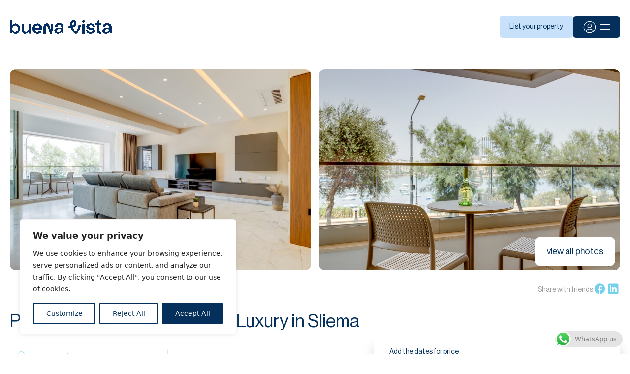

--- FILE ---
content_type: text/html; charset=UTF-8
request_url: https://buenavistaholidays.com/properties/premier-seafront-living-ultra-luxury-in-sliema/
body_size: 38578
content:
<!doctype html>
<html lang="en-US">
  <head>
    <meta charset="utf-8">
    <meta name="viewport" content="width=device-width, initial-scale=1">
    <script data-cfasync="false" data-no-defer="1" data-no-minify="1" data-no-optimize="1">var ewww_webp_supported=!1;function check_webp_feature(A,e){var w;e=void 0!==e?e:function(){},ewww_webp_supported?e(ewww_webp_supported):((w=new Image).onload=function(){ewww_webp_supported=0<w.width&&0<w.height,e&&e(ewww_webp_supported)},w.onerror=function(){e&&e(!1)},w.src="data:image/webp;base64,"+{alpha:"UklGRkoAAABXRUJQVlA4WAoAAAAQAAAAAAAAAAAAQUxQSAwAAAARBxAR/Q9ERP8DAABWUDggGAAAABQBAJ0BKgEAAQAAAP4AAA3AAP7mtQAAAA=="}[A])}check_webp_feature("alpha");</script><script data-cfasync="false" data-no-defer="1" data-no-minify="1" data-no-optimize="1">var Arrive=function(c,w){"use strict";if(c.MutationObserver&&"undefined"!=typeof HTMLElement){var r,a=0,u=(r=HTMLElement.prototype.matches||HTMLElement.prototype.webkitMatchesSelector||HTMLElement.prototype.mozMatchesSelector||HTMLElement.prototype.msMatchesSelector,{matchesSelector:function(e,t){return e instanceof HTMLElement&&r.call(e,t)},addMethod:function(e,t,r){var a=e[t];e[t]=function(){return r.length==arguments.length?r.apply(this,arguments):"function"==typeof a?a.apply(this,arguments):void 0}},callCallbacks:function(e,t){t&&t.options.onceOnly&&1==t.firedElems.length&&(e=[e[0]]);for(var r,a=0;r=e[a];a++)r&&r.callback&&r.callback.call(r.elem,r.elem);t&&t.options.onceOnly&&1==t.firedElems.length&&t.me.unbindEventWithSelectorAndCallback.call(t.target,t.selector,t.callback)},checkChildNodesRecursively:function(e,t,r,a){for(var i,n=0;i=e[n];n++)r(i,t,a)&&a.push({callback:t.callback,elem:i}),0<i.childNodes.length&&u.checkChildNodesRecursively(i.childNodes,t,r,a)},mergeArrays:function(e,t){var r,a={};for(r in e)e.hasOwnProperty(r)&&(a[r]=e[r]);for(r in t)t.hasOwnProperty(r)&&(a[r]=t[r]);return a},toElementsArray:function(e){return e=void 0!==e&&("number"!=typeof e.length||e===c)?[e]:e}}),e=(l.prototype.addEvent=function(e,t,r,a){a={target:e,selector:t,options:r,callback:a,firedElems:[]};return this._beforeAdding&&this._beforeAdding(a),this._eventsBucket.push(a),a},l.prototype.removeEvent=function(e){for(var t,r=this._eventsBucket.length-1;t=this._eventsBucket[r];r--)e(t)&&(this._beforeRemoving&&this._beforeRemoving(t),(t=this._eventsBucket.splice(r,1))&&t.length&&(t[0].callback=null))},l.prototype.beforeAdding=function(e){this._beforeAdding=e},l.prototype.beforeRemoving=function(e){this._beforeRemoving=e},l),t=function(i,n){var o=new e,l=this,s={fireOnAttributesModification:!1};return o.beforeAdding(function(t){var e=t.target;e!==c.document&&e!==c||(e=document.getElementsByTagName("html")[0]);var r=new MutationObserver(function(e){n.call(this,e,t)}),a=i(t.options);r.observe(e,a),t.observer=r,t.me=l}),o.beforeRemoving(function(e){e.observer.disconnect()}),this.bindEvent=function(e,t,r){t=u.mergeArrays(s,t);for(var a=u.toElementsArray(this),i=0;i<a.length;i++)o.addEvent(a[i],e,t,r)},this.unbindEvent=function(){var r=u.toElementsArray(this);o.removeEvent(function(e){for(var t=0;t<r.length;t++)if(this===w||e.target===r[t])return!0;return!1})},this.unbindEventWithSelectorOrCallback=function(r){var a=u.toElementsArray(this),i=r,e="function"==typeof r?function(e){for(var t=0;t<a.length;t++)if((this===w||e.target===a[t])&&e.callback===i)return!0;return!1}:function(e){for(var t=0;t<a.length;t++)if((this===w||e.target===a[t])&&e.selector===r)return!0;return!1};o.removeEvent(e)},this.unbindEventWithSelectorAndCallback=function(r,a){var i=u.toElementsArray(this);o.removeEvent(function(e){for(var t=0;t<i.length;t++)if((this===w||e.target===i[t])&&e.selector===r&&e.callback===a)return!0;return!1})},this},i=new function(){var s={fireOnAttributesModification:!1,onceOnly:!1,existing:!1};function n(e,t,r){return!(!u.matchesSelector(e,t.selector)||(e._id===w&&(e._id=a++),-1!=t.firedElems.indexOf(e._id)))&&(t.firedElems.push(e._id),!0)}var c=(i=new t(function(e){var t={attributes:!1,childList:!0,subtree:!0};return e.fireOnAttributesModification&&(t.attributes=!0),t},function(e,i){e.forEach(function(e){var t=e.addedNodes,r=e.target,a=[];null!==t&&0<t.length?u.checkChildNodesRecursively(t,i,n,a):"attributes"===e.type&&n(r,i)&&a.push({callback:i.callback,elem:r}),u.callCallbacks(a,i)})})).bindEvent;return i.bindEvent=function(e,t,r){t=void 0===r?(r=t,s):u.mergeArrays(s,t);var a=u.toElementsArray(this);if(t.existing){for(var i=[],n=0;n<a.length;n++)for(var o=a[n].querySelectorAll(e),l=0;l<o.length;l++)i.push({callback:r,elem:o[l]});if(t.onceOnly&&i.length)return r.call(i[0].elem,i[0].elem);setTimeout(u.callCallbacks,1,i)}c.call(this,e,t,r)},i},o=new function(){var a={};function i(e,t){return u.matchesSelector(e,t.selector)}var n=(o=new t(function(){return{childList:!0,subtree:!0}},function(e,r){e.forEach(function(e){var t=e.removedNodes,e=[];null!==t&&0<t.length&&u.checkChildNodesRecursively(t,r,i,e),u.callCallbacks(e,r)})})).bindEvent;return o.bindEvent=function(e,t,r){t=void 0===r?(r=t,a):u.mergeArrays(a,t),n.call(this,e,t,r)},o};d(HTMLElement.prototype),d(NodeList.prototype),d(HTMLCollection.prototype),d(HTMLDocument.prototype),d(Window.prototype);var n={};return s(i,n,"unbindAllArrive"),s(o,n,"unbindAllLeave"),n}function l(){this._eventsBucket=[],this._beforeAdding=null,this._beforeRemoving=null}function s(e,t,r){u.addMethod(t,r,e.unbindEvent),u.addMethod(t,r,e.unbindEventWithSelectorOrCallback),u.addMethod(t,r,e.unbindEventWithSelectorAndCallback)}function d(e){e.arrive=i.bindEvent,s(i,e,"unbindArrive"),e.leave=o.bindEvent,s(o,e,"unbindLeave")}}(window,void 0),ewww_webp_supported=!1;function check_webp_feature(e,t){var r;ewww_webp_supported?t(ewww_webp_supported):((r=new Image).onload=function(){ewww_webp_supported=0<r.width&&0<r.height,t(ewww_webp_supported)},r.onerror=function(){t(!1)},r.src="data:image/webp;base64,"+{alpha:"UklGRkoAAABXRUJQVlA4WAoAAAAQAAAAAAAAAAAAQUxQSAwAAAARBxAR/Q9ERP8DAABWUDggGAAAABQBAJ0BKgEAAQAAAP4AAA3AAP7mtQAAAA==",animation:"UklGRlIAAABXRUJQVlA4WAoAAAASAAAAAAAAAAAAQU5JTQYAAAD/////AABBTk1GJgAAAAAAAAAAAAAAAAAAAGQAAABWUDhMDQAAAC8AAAAQBxAREYiI/gcA"}[e])}function ewwwLoadImages(e){if(e){for(var t=document.querySelectorAll(".batch-image img, .image-wrapper a, .ngg-pro-masonry-item a, .ngg-galleria-offscreen-seo-wrapper a"),r=0,a=t.length;r<a;r++)ewwwAttr(t[r],"data-src",t[r].getAttribute("data-webp")),ewwwAttr(t[r],"data-thumbnail",t[r].getAttribute("data-webp-thumbnail"));for(var i=document.querySelectorAll("div.woocommerce-product-gallery__image"),r=0,a=i.length;r<a;r++)ewwwAttr(i[r],"data-thumb",i[r].getAttribute("data-webp-thumb"))}for(var n=document.querySelectorAll("video"),r=0,a=n.length;r<a;r++)ewwwAttr(n[r],"poster",e?n[r].getAttribute("data-poster-webp"):n[r].getAttribute("data-poster-image"));for(var o,l=document.querySelectorAll("img.ewww_webp_lazy_load"),r=0,a=l.length;r<a;r++)e&&(ewwwAttr(l[r],"data-lazy-srcset",l[r].getAttribute("data-lazy-srcset-webp")),ewwwAttr(l[r],"data-srcset",l[r].getAttribute("data-srcset-webp")),ewwwAttr(l[r],"data-lazy-src",l[r].getAttribute("data-lazy-src-webp")),ewwwAttr(l[r],"data-src",l[r].getAttribute("data-src-webp")),ewwwAttr(l[r],"data-orig-file",l[r].getAttribute("data-webp-orig-file")),ewwwAttr(l[r],"data-medium-file",l[r].getAttribute("data-webp-medium-file")),ewwwAttr(l[r],"data-large-file",l[r].getAttribute("data-webp-large-file")),null!=(o=l[r].getAttribute("srcset"))&&!1!==o&&o.includes("R0lGOD")&&ewwwAttr(l[r],"src",l[r].getAttribute("data-lazy-src-webp"))),l[r].className=l[r].className.replace(/\bewww_webp_lazy_load\b/,"");for(var s=document.querySelectorAll(".ewww_webp"),r=0,a=s.length;r<a;r++)e?(ewwwAttr(s[r],"srcset",s[r].getAttribute("data-srcset-webp")),ewwwAttr(s[r],"src",s[r].getAttribute("data-src-webp")),ewwwAttr(s[r],"data-orig-file",s[r].getAttribute("data-webp-orig-file")),ewwwAttr(s[r],"data-medium-file",s[r].getAttribute("data-webp-medium-file")),ewwwAttr(s[r],"data-large-file",s[r].getAttribute("data-webp-large-file")),ewwwAttr(s[r],"data-large_image",s[r].getAttribute("data-webp-large_image")),ewwwAttr(s[r],"data-src",s[r].getAttribute("data-webp-src"))):(ewwwAttr(s[r],"srcset",s[r].getAttribute("data-srcset-img")),ewwwAttr(s[r],"src",s[r].getAttribute("data-src-img"))),s[r].className=s[r].className.replace(/\bewww_webp\b/,"ewww_webp_loaded");window.jQuery&&jQuery.fn.isotope&&jQuery.fn.imagesLoaded&&(jQuery(".fusion-posts-container-infinite").imagesLoaded(function(){jQuery(".fusion-posts-container-infinite").hasClass("isotope")&&jQuery(".fusion-posts-container-infinite").isotope()}),jQuery(".fusion-portfolio:not(.fusion-recent-works) .fusion-portfolio-wrapper").imagesLoaded(function(){jQuery(".fusion-portfolio:not(.fusion-recent-works) .fusion-portfolio-wrapper").isotope()}))}function ewwwWebPInit(e){ewwwLoadImages(e),ewwwNggLoadGalleries(e),document.arrive(".ewww_webp",function(){ewwwLoadImages(e)}),document.arrive(".ewww_webp_lazy_load",function(){ewwwLoadImages(e)}),document.arrive("videos",function(){ewwwLoadImages(e)}),"loading"==document.readyState?document.addEventListener("DOMContentLoaded",ewwwJSONParserInit):("undefined"!=typeof galleries&&ewwwNggParseGalleries(e),ewwwWooParseVariations(e))}function ewwwAttr(e,t,r){null!=r&&!1!==r&&e.setAttribute(t,r)}function ewwwJSONParserInit(){"undefined"!=typeof galleries&&check_webp_feature("alpha",ewwwNggParseGalleries),check_webp_feature("alpha",ewwwWooParseVariations)}function ewwwWooParseVariations(e){if(e)for(var t=document.querySelectorAll("form.variations_form"),r=0,a=t.length;r<a;r++){var i=t[r].getAttribute("data-product_variations"),n=!1;try{for(var o in i=JSON.parse(i))void 0!==i[o]&&void 0!==i[o].image&&(void 0!==i[o].image.src_webp&&(i[o].image.src=i[o].image.src_webp,n=!0),void 0!==i[o].image.srcset_webp&&(i[o].image.srcset=i[o].image.srcset_webp,n=!0),void 0!==i[o].image.full_src_webp&&(i[o].image.full_src=i[o].image.full_src_webp,n=!0),void 0!==i[o].image.gallery_thumbnail_src_webp&&(i[o].image.gallery_thumbnail_src=i[o].image.gallery_thumbnail_src_webp,n=!0),void 0!==i[o].image.thumb_src_webp&&(i[o].image.thumb_src=i[o].image.thumb_src_webp,n=!0));n&&ewwwAttr(t[r],"data-product_variations",JSON.stringify(i))}catch(e){}}}function ewwwNggParseGalleries(e){if(e)for(var t in galleries){var r=galleries[t];galleries[t].images_list=ewwwNggParseImageList(r.images_list)}}function ewwwNggLoadGalleries(e){e&&document.addEventListener("ngg.galleria.themeadded",function(e,t){window.ngg_galleria._create_backup=window.ngg_galleria.create,window.ngg_galleria.create=function(e,t){var r=$(e).data("id");return galleries["gallery_"+r].images_list=ewwwNggParseImageList(galleries["gallery_"+r].images_list),window.ngg_galleria._create_backup(e,t)}})}function ewwwNggParseImageList(e){for(var t in e){var r=e[t];if(void 0!==r["image-webp"]&&(e[t].image=r["image-webp"],delete e[t]["image-webp"]),void 0!==r["thumb-webp"]&&(e[t].thumb=r["thumb-webp"],delete e[t]["thumb-webp"]),void 0!==r.full_image_webp&&(e[t].full_image=r.full_image_webp,delete e[t].full_image_webp),void 0!==r.srcsets)for(var a in r.srcsets)nggSrcset=r.srcsets[a],void 0!==r.srcsets[a+"-webp"]&&(e[t].srcsets[a]=r.srcsets[a+"-webp"],delete e[t].srcsets[a+"-webp"]);if(void 0!==r.full_srcsets)for(var i in r.full_srcsets)nggFSrcset=r.full_srcsets[i],void 0!==r.full_srcsets[i+"-webp"]&&(e[t].full_srcsets[i]=r.full_srcsets[i+"-webp"],delete e[t].full_srcsets[i+"-webp"])}return e}check_webp_feature("alpha",ewwwWebPInit);</script><meta name='robots' content='index, follow, max-image-preview:large, max-snippet:-1, max-video-preview:-1' />
	<style>img:is([sizes="auto" i], [sizes^="auto," i]) { contain-intrinsic-size: 3000px 1500px }</style>
	
<!-- Google Tag Manager for WordPress by gtm4wp.com -->
<script data-cfasync="false" data-pagespeed-no-defer>
	var gtm4wp_datalayer_name = "dataLayer";
	var dataLayer = dataLayer || [];
</script>
<!-- End Google Tag Manager for WordPress by gtm4wp.com -->
	<!-- This site is optimized with the Yoast SEO plugin v22.8 - https://yoast.com/wordpress/plugins/seo/ -->
	<title>Premier Seafront Living: Ultra-Luxury in Sliema - Buena Vista Holidays</title>
	<link rel="canonical" href="https://buenavistaholidays.com/properties/premier-seafront-living-ultra-luxury-in-sliema/" />
	<meta property="og:locale" content="en_US" />
	<meta property="og:type" content="article" />
	<meta property="og:title" content="Premier Seafront Living: Ultra-Luxury in Sliema - Buena Vista Holidays" />
	<meta property="og:url" content="https://buenavistaholidays.com/properties/premier-seafront-living-ultra-luxury-in-sliema/" />
	<meta property="og:site_name" content="Buena Vista Holidays" />
	<meta property="article:publisher" content="https://www.facebook.com/BuenaVistaHolidays/" />
	<meta name="twitter:card" content="summary_large_image" />
	<script type="application/ld+json" class="yoast-schema-graph">{"@context":"https://schema.org","@graph":[{"@type":"WebPage","@id":"https://buenavistaholidays.com/properties/premier-seafront-living-ultra-luxury-in-sliema/","url":"https://buenavistaholidays.com/properties/premier-seafront-living-ultra-luxury-in-sliema/","name":"Premier Seafront Living: Ultra-Luxury in Sliema - Buena Vista Holidays","isPartOf":{"@id":"https://buenavistaholidays.com/#website"},"datePublished":"2024-07-07T03:04:22+00:00","dateModified":"2024-07-07T03:04:22+00:00","breadcrumb":{"@id":"https://buenavistaholidays.com/properties/premier-seafront-living-ultra-luxury-in-sliema/#breadcrumb"},"inLanguage":"en-US","potentialAction":[{"@type":"ReadAction","target":["https://buenavistaholidays.com/properties/premier-seafront-living-ultra-luxury-in-sliema/"]}]},{"@type":"BreadcrumbList","@id":"https://buenavistaholidays.com/properties/premier-seafront-living-ultra-luxury-in-sliema/#breadcrumb","itemListElement":[{"@type":"ListItem","position":1,"name":"Home","item":"https://buenavistaholidays.com/"},{"@type":"ListItem","position":2,"name":"Premier Seafront Living: Ultra-Luxury in Sliema"}]},{"@type":"WebSite","@id":"https://buenavistaholidays.com/#website","url":"https://buenavistaholidays.com/","name":"Buena Vista Holidays","description":"Apartment Rentals in Malta","publisher":{"@id":"https://buenavistaholidays.com/#organization"},"potentialAction":[{"@type":"SearchAction","target":{"@type":"EntryPoint","urlTemplate":"https://buenavistaholidays.com/?s={search_term_string}"},"query-input":"required name=search_term_string"}],"inLanguage":"en-US"},{"@type":"Organization","@id":"https://buenavistaholidays.com/#organization","name":"Buena Vista Holidays","url":"https://buenavistaholidays.com/","logo":{"@type":"ImageObject","inLanguage":"en-US","@id":"https://buenavistaholidays.com/#/schema/logo/image/","url":"https://buenavistaholidays.com/app/uploads/2024/02/bv-logo-ocean.png","contentUrl":"https://buenavistaholidays.com/app/uploads/2024/02/bv-logo-ocean.png","width":6591,"height":919,"caption":"Buena Vista Holidays"},"image":{"@id":"https://buenavistaholidays.com/#/schema/logo/image/"},"sameAs":["https://www.facebook.com/BuenaVistaHolidays/"]}]}</script>
	<!-- / Yoast SEO plugin. -->


<script>
window._wpemojiSettings = {"baseUrl":"https:\/\/s.w.org\/images\/core\/emoji\/15.0.3\/72x72\/","ext":".png","svgUrl":"https:\/\/s.w.org\/images\/core\/emoji\/15.0.3\/svg\/","svgExt":".svg","source":{"concatemoji":"https:\/\/buenavistaholidays.com\/wp-includes\/js\/wp-emoji-release.min.js?ver=6.7.4"}};
/*! This file is auto-generated */
!function(i,n){var o,s,e;function c(e){try{var t={supportTests:e,timestamp:(new Date).valueOf()};sessionStorage.setItem(o,JSON.stringify(t))}catch(e){}}function p(e,t,n){e.clearRect(0,0,e.canvas.width,e.canvas.height),e.fillText(t,0,0);var t=new Uint32Array(e.getImageData(0,0,e.canvas.width,e.canvas.height).data),r=(e.clearRect(0,0,e.canvas.width,e.canvas.height),e.fillText(n,0,0),new Uint32Array(e.getImageData(0,0,e.canvas.width,e.canvas.height).data));return t.every(function(e,t){return e===r[t]})}function u(e,t,n){switch(t){case"flag":return n(e,"\ud83c\udff3\ufe0f\u200d\u26a7\ufe0f","\ud83c\udff3\ufe0f\u200b\u26a7\ufe0f")?!1:!n(e,"\ud83c\uddfa\ud83c\uddf3","\ud83c\uddfa\u200b\ud83c\uddf3")&&!n(e,"\ud83c\udff4\udb40\udc67\udb40\udc62\udb40\udc65\udb40\udc6e\udb40\udc67\udb40\udc7f","\ud83c\udff4\u200b\udb40\udc67\u200b\udb40\udc62\u200b\udb40\udc65\u200b\udb40\udc6e\u200b\udb40\udc67\u200b\udb40\udc7f");case"emoji":return!n(e,"\ud83d\udc26\u200d\u2b1b","\ud83d\udc26\u200b\u2b1b")}return!1}function f(e,t,n){var r="undefined"!=typeof WorkerGlobalScope&&self instanceof WorkerGlobalScope?new OffscreenCanvas(300,150):i.createElement("canvas"),a=r.getContext("2d",{willReadFrequently:!0}),o=(a.textBaseline="top",a.font="600 32px Arial",{});return e.forEach(function(e){o[e]=t(a,e,n)}),o}function t(e){var t=i.createElement("script");t.src=e,t.defer=!0,i.head.appendChild(t)}"undefined"!=typeof Promise&&(o="wpEmojiSettingsSupports",s=["flag","emoji"],n.supports={everything:!0,everythingExceptFlag:!0},e=new Promise(function(e){i.addEventListener("DOMContentLoaded",e,{once:!0})}),new Promise(function(t){var n=function(){try{var e=JSON.parse(sessionStorage.getItem(o));if("object"==typeof e&&"number"==typeof e.timestamp&&(new Date).valueOf()<e.timestamp+604800&&"object"==typeof e.supportTests)return e.supportTests}catch(e){}return null}();if(!n){if("undefined"!=typeof Worker&&"undefined"!=typeof OffscreenCanvas&&"undefined"!=typeof URL&&URL.createObjectURL&&"undefined"!=typeof Blob)try{var e="postMessage("+f.toString()+"("+[JSON.stringify(s),u.toString(),p.toString()].join(",")+"));",r=new Blob([e],{type:"text/javascript"}),a=new Worker(URL.createObjectURL(r),{name:"wpTestEmojiSupports"});return void(a.onmessage=function(e){c(n=e.data),a.terminate(),t(n)})}catch(e){}c(n=f(s,u,p))}t(n)}).then(function(e){for(var t in e)n.supports[t]=e[t],n.supports.everything=n.supports.everything&&n.supports[t],"flag"!==t&&(n.supports.everythingExceptFlag=n.supports.everythingExceptFlag&&n.supports[t]);n.supports.everythingExceptFlag=n.supports.everythingExceptFlag&&!n.supports.flag,n.DOMReady=!1,n.readyCallback=function(){n.DOMReady=!0}}).then(function(){return e}).then(function(){var e;n.supports.everything||(n.readyCallback(),(e=n.source||{}).concatemoji?t(e.concatemoji):e.wpemoji&&e.twemoji&&(t(e.twemoji),t(e.wpemoji)))}))}((window,document),window._wpemojiSettings);
</script>
<link rel='stylesheet' id='formidable-css' href='https://buenavistaholidays.com/wp-content/plugins/formidable/css/formidableforms.css?ver=918859' media='all' />
<link rel='stylesheet' id='ht_ctc_main_css-css' href='https://buenavistaholidays.com/wp-content/plugins/click-to-chat-for-whatsapp/new/inc/assets/css/main.css?ver=4.4' media='all' />
<style id='wp-emoji-styles-inline-css'>

	img.wp-smiley, img.emoji {
		display: inline !important;
		border: none !important;
		box-shadow: none !important;
		height: 1em !important;
		width: 1em !important;
		margin: 0 0.07em !important;
		vertical-align: -0.1em !important;
		background: none !important;
		padding: 0 !important;
	}
</style>
<link rel='stylesheet' id='wp-block-library-css' href='https://buenavistaholidays.com/wp-includes/css/dist/block-library/style.min.css?ver=6.7.4' media='all' />
<style id='global-styles-inline-css'>
:root{--wp--preset--aspect-ratio--square: 1;--wp--preset--aspect-ratio--4-3: 4/3;--wp--preset--aspect-ratio--3-4: 3/4;--wp--preset--aspect-ratio--3-2: 3/2;--wp--preset--aspect-ratio--2-3: 2/3;--wp--preset--aspect-ratio--16-9: 16/9;--wp--preset--aspect-ratio--9-16: 9/16;--wp--preset--color--black: #2d2929;--wp--preset--color--cyan-bluish-gray: #abb8c3;--wp--preset--color--white: #ffffff;--wp--preset--color--pale-pink: #f78da7;--wp--preset--color--vivid-red: #cf2e2e;--wp--preset--color--luminous-vivid-orange: #ff6900;--wp--preset--color--luminous-vivid-amber: #fcb900;--wp--preset--color--light-green-cyan: #7bdcb5;--wp--preset--color--vivid-green-cyan: #00d084;--wp--preset--color--pale-cyan-blue: #8ed1fc;--wp--preset--color--vivid-cyan-blue: #0693e3;--wp--preset--color--vivid-purple: #9b51e0;--wp--preset--color--inherit: inherit;--wp--preset--color--current: currentcolor;--wp--preset--color--transparent: transparent;--wp--preset--color--slate-50: #f8fafc;--wp--preset--color--slate-100: #f1f5f9;--wp--preset--color--slate-200: #e2e8f0;--wp--preset--color--slate-300: #cbd5e1;--wp--preset--color--slate-400: #94a3b8;--wp--preset--color--slate-500: #64748b;--wp--preset--color--slate-600: #475569;--wp--preset--color--slate-700: #334155;--wp--preset--color--slate-800: #1e293b;--wp--preset--color--slate-900: #0f172a;--wp--preset--color--slate-950: #020617;--wp--preset--color--gray: #d4d4d4;--wp--preset--color--zinc-50: #fafafa;--wp--preset--color--zinc-100: #f4f4f5;--wp--preset--color--zinc-200: #e4e4e7;--wp--preset--color--zinc-300: #d4d4d8;--wp--preset--color--zinc-400: #a1a1aa;--wp--preset--color--zinc-500: #71717a;--wp--preset--color--zinc-600: #52525b;--wp--preset--color--zinc-700: #3f3f46;--wp--preset--color--zinc-800: #27272a;--wp--preset--color--zinc-900: #18181b;--wp--preset--color--zinc-950: #09090b;--wp--preset--color--neutral-50: #fafafa;--wp--preset--color--neutral-100: #f5f5f5;--wp--preset--color--neutral-200: #e5e5e5;--wp--preset--color--neutral-300: #d4d4d4;--wp--preset--color--neutral-400: #a3a3a3;--wp--preset--color--neutral-500: #737373;--wp--preset--color--neutral-600: #525252;--wp--preset--color--neutral-700: #404040;--wp--preset--color--neutral-800: #262626;--wp--preset--color--neutral-900: #171717;--wp--preset--color--neutral-950: #0a0a0a;--wp--preset--color--stone-50: #fafaf9;--wp--preset--color--stone-100: #f5f5f4;--wp--preset--color--stone-200: #e7e5e4;--wp--preset--color--stone-300: #d6d3d1;--wp--preset--color--stone-400: #a8a29e;--wp--preset--color--stone-500: #78716c;--wp--preset--color--stone-600: #57534e;--wp--preset--color--stone-700: #44403c;--wp--preset--color--stone-800: #292524;--wp--preset--color--stone-900: #1c1917;--wp--preset--color--stone-950: #0c0a09;--wp--preset--color--red: #ff7d7d;--wp--preset--color--orange-50: #fff8f1;--wp--preset--color--orange-100: #feecdc;--wp--preset--color--orange-200: #fcd9bd;--wp--preset--color--orange-300: #fdba8c;--wp--preset--color--orange-400: #ff8a4c;--wp--preset--color--orange-500: #ff5a1f;--wp--preset--color--orange-600: #d03801;--wp--preset--color--orange-700: #b43403;--wp--preset--color--orange-800: #8a2c0d;--wp--preset--color--orange-900: #771d1d;--wp--preset--color--orange-950: #431407;--wp--preset--color--amber-50: #fffbeb;--wp--preset--color--amber-100: #fef3c7;--wp--preset--color--amber-200: #fde68a;--wp--preset--color--amber-300: #fcd34d;--wp--preset--color--amber-400: #fbbf24;--wp--preset--color--amber-500: #f59e0b;--wp--preset--color--amber-600: #d97706;--wp--preset--color--amber-700: #b45309;--wp--preset--color--amber-800: #92400e;--wp--preset--color--amber-900: #78350f;--wp--preset--color--amber-950: #451a03;--wp--preset--color--yellow-50: #fdfdea;--wp--preset--color--yellow-100: #fdf6b2;--wp--preset--color--yellow-200: #fce96a;--wp--preset--color--yellow-300: #faca15;--wp--preset--color--yellow-400: #e3a008;--wp--preset--color--yellow-500: #c27803;--wp--preset--color--yellow-600: #9f580a;--wp--preset--color--yellow-700: #8e4b10;--wp--preset--color--yellow-800: #723b13;--wp--preset--color--yellow-900: #633112;--wp--preset--color--yellow-950: #422006;--wp--preset--color--lime-50: #f7fee7;--wp--preset--color--lime-100: #ecfccb;--wp--preset--color--lime-200: #d9f99d;--wp--preset--color--lime-300: #bef264;--wp--preset--color--lime-400: #a3e635;--wp--preset--color--lime-500: #84cc16;--wp--preset--color--lime-600: #65a30d;--wp--preset--color--lime-700: #4d7c0f;--wp--preset--color--lime-800: #3f6212;--wp--preset--color--lime-900: #365314;--wp--preset--color--lime-950: #1a2e05;--wp--preset--color--green: #54bd43;--wp--preset--color--emerald-50: #ecfdf5;--wp--preset--color--emerald-100: #d1fae5;--wp--preset--color--emerald-200: #a7f3d0;--wp--preset--color--emerald-300: #6ee7b7;--wp--preset--color--emerald-400: #34d399;--wp--preset--color--emerald-500: #10b981;--wp--preset--color--emerald-600: #059669;--wp--preset--color--emerald-700: #047857;--wp--preset--color--emerald-800: #065f46;--wp--preset--color--emerald-900: #064e3b;--wp--preset--color--emerald-950: #022c22;--wp--preset--color--teal-50: #edfafa;--wp--preset--color--teal-100: #d5f5f6;--wp--preset--color--teal-200: #afecef;--wp--preset--color--teal-300: #7edce2;--wp--preset--color--teal-400: #16bdca;--wp--preset--color--teal-500: #0694a2;--wp--preset--color--teal-600: #047481;--wp--preset--color--teal-700: #036672;--wp--preset--color--teal-800: #05505c;--wp--preset--color--teal-900: #014451;--wp--preset--color--teal-950: #042f2e;--wp--preset--color--cyan-50: #ecfeff;--wp--preset--color--cyan-100: #cffafe;--wp--preset--color--cyan-200: #a5f3fc;--wp--preset--color--cyan-300: #67e8f9;--wp--preset--color--cyan-400: #22d3ee;--wp--preset--color--cyan-500: #06b6d4;--wp--preset--color--cyan-600: #0891b2;--wp--preset--color--cyan-700: #0e7490;--wp--preset--color--cyan-800: #155e75;--wp--preset--color--cyan-900: #164e63;--wp--preset--color--cyan-950: #083344;--wp--preset--color--sky: #c7e1fb;--wp--preset--color--blue-50: #ebf5ff;--wp--preset--color--blue-100: #e1effe;--wp--preset--color--blue-200: #c3ddfd;--wp--preset--color--blue-300: #a4cafe;--wp--preset--color--blue-400: #76a9fa;--wp--preset--color--blue-500: #3f83f8;--wp--preset--color--blue-600: #1c64f2;--wp--preset--color--blue-700: #1a56db;--wp--preset--color--blue-800: #1e429f;--wp--preset--color--blue-900: #233876;--wp--preset--color--blue-950: #172554;--wp--preset--color--indigo-50: #f0f5ff;--wp--preset--color--indigo-100: #e5edff;--wp--preset--color--indigo-200: #cddbfe;--wp--preset--color--indigo-300: #b4c6fc;--wp--preset--color--indigo-400: #8da2fb;--wp--preset--color--indigo-500: #6875f5;--wp--preset--color--indigo-600: #5850ec;--wp--preset--color--indigo-700: #5145cd;--wp--preset--color--indigo-800: #42389d;--wp--preset--color--indigo-900: #362f78;--wp--preset--color--indigo-950: #1e1b4b;--wp--preset--color--violet-50: #f5f3ff;--wp--preset--color--violet-100: #ede9fe;--wp--preset--color--violet-200: #ddd6fe;--wp--preset--color--violet-300: #c4b5fd;--wp--preset--color--violet-400: #a78bfa;--wp--preset--color--violet-500: #8b5cf6;--wp--preset--color--violet-600: #7c3aed;--wp--preset--color--violet-700: #6d28d9;--wp--preset--color--violet-800: #5b21b6;--wp--preset--color--violet-900: #4c1d95;--wp--preset--color--violet-950: #2e1065;--wp--preset--color--purple-50: #f6f5ff;--wp--preset--color--purple-100: #edebfe;--wp--preset--color--purple-200: #dcd7fe;--wp--preset--color--purple-300: #cabffd;--wp--preset--color--purple-400: #ac94fa;--wp--preset--color--purple-500: #9061f9;--wp--preset--color--purple-600: #7e3af2;--wp--preset--color--purple-700: #6c2bd9;--wp--preset--color--purple-800: #5521b5;--wp--preset--color--purple-900: #4a1d96;--wp--preset--color--purple-950: #3b0764;--wp--preset--color--fuchsia-50: #fdf4ff;--wp--preset--color--fuchsia-100: #fae8ff;--wp--preset--color--fuchsia-200: #f5d0fe;--wp--preset--color--fuchsia-300: #f0abfc;--wp--preset--color--fuchsia-400: #e879f9;--wp--preset--color--fuchsia-500: #d946ef;--wp--preset--color--fuchsia-600: #c026d3;--wp--preset--color--fuchsia-700: #a21caf;--wp--preset--color--fuchsia-800: #86198f;--wp--preset--color--fuchsia-900: #701a75;--wp--preset--color--fuchsia-950: #4a044e;--wp--preset--color--pink-50: #fdf2f8;--wp--preset--color--pink-100: #fce8f3;--wp--preset--color--pink-200: #fad1e8;--wp--preset--color--pink-300: #f8b4d9;--wp--preset--color--pink-400: #f17eb8;--wp--preset--color--pink-500: #e74694;--wp--preset--color--pink-600: #d61f69;--wp--preset--color--pink-700: #bf125d;--wp--preset--color--pink-800: #99154b;--wp--preset--color--pink-900: #751a3d;--wp--preset--color--pink-950: #500724;--wp--preset--color--rose-50: #fff1f2;--wp--preset--color--rose-100: #ffe4e6;--wp--preset--color--rose-200: #fecdd3;--wp--preset--color--rose-300: #fda4af;--wp--preset--color--rose-400: #fb7185;--wp--preset--color--rose-500: #f43f5e;--wp--preset--color--rose-600: #e11d48;--wp--preset--color--rose-700: #be123c;--wp--preset--color--rose-800: #9f1239;--wp--preset--color--rose-900: #881337;--wp--preset--color--rose-950: #4c0519;--wp--preset--color--ocean: #05305b;--wp--preset--color--aqua: #49d3f1;--wp--preset--color--dgray: #9c9c9c;--wp--preset--color--back: #f0f7ff;--wp--preset--color--lblack: #525252;--wp--preset--color--lgreen: #eaffed;--wp--preset--color--lred: #ff7d7d;--wp--preset--gradient--vivid-cyan-blue-to-vivid-purple: linear-gradient(135deg,rgba(6,147,227,1) 0%,rgb(155,81,224) 100%);--wp--preset--gradient--light-green-cyan-to-vivid-green-cyan: linear-gradient(135deg,rgb(122,220,180) 0%,rgb(0,208,130) 100%);--wp--preset--gradient--luminous-vivid-amber-to-luminous-vivid-orange: linear-gradient(135deg,rgba(252,185,0,1) 0%,rgba(255,105,0,1) 100%);--wp--preset--gradient--luminous-vivid-orange-to-vivid-red: linear-gradient(135deg,rgba(255,105,0,1) 0%,rgb(207,46,46) 100%);--wp--preset--gradient--very-light-gray-to-cyan-bluish-gray: linear-gradient(135deg,rgb(238,238,238) 0%,rgb(169,184,195) 100%);--wp--preset--gradient--cool-to-warm-spectrum: linear-gradient(135deg,rgb(74,234,220) 0%,rgb(151,120,209) 20%,rgb(207,42,186) 40%,rgb(238,44,130) 60%,rgb(251,105,98) 80%,rgb(254,248,76) 100%);--wp--preset--gradient--blush-light-purple: linear-gradient(135deg,rgb(255,206,236) 0%,rgb(152,150,240) 100%);--wp--preset--gradient--blush-bordeaux: linear-gradient(135deg,rgb(254,205,165) 0%,rgb(254,45,45) 50%,rgb(107,0,62) 100%);--wp--preset--gradient--luminous-dusk: linear-gradient(135deg,rgb(255,203,112) 0%,rgb(199,81,192) 50%,rgb(65,88,208) 100%);--wp--preset--gradient--pale-ocean: linear-gradient(135deg,rgb(255,245,203) 0%,rgb(182,227,212) 50%,rgb(51,167,181) 100%);--wp--preset--gradient--electric-grass: linear-gradient(135deg,rgb(202,248,128) 0%,rgb(113,206,126) 100%);--wp--preset--gradient--midnight: linear-gradient(135deg,rgb(2,3,129) 0%,rgb(40,116,252) 100%);--wp--preset--font-size--small: 13px;--wp--preset--font-size--medium: 20px;--wp--preset--font-size--large: 36px;--wp--preset--font-size--x-large: 42px;--wp--preset--font-size--xs: 0.75rem;--wp--preset--font-size--sm: 0.875rem;--wp--preset--font-size--base: 1rem;--wp--preset--font-size--lg: 1.125rem;--wp--preset--font-size--xl: 1.25rem;--wp--preset--font-size--2-xl: 1.5rem;--wp--preset--font-size--3-xl: 1.875rem;--wp--preset--font-size--4-xl: 2.25rem;--wp--preset--font-size--5-xl: 3rem;--wp--preset--font-size--6-xl: 3.75rem;--wp--preset--font-size--7-xl: 4.5rem;--wp--preset--font-size--8-xl: 6rem;--wp--preset--font-size--9-xl: 8rem;--wp--preset--font-size--t-1: 6.25rem;--wp--preset--font-size--t-2: 3.75rem;--wp--preset--font-size--t-3: 3.125rem;--wp--preset--font-size--t-4: 2.8125rem;--wp--preset--font-size--t-5: 2.3125rem;--wp--preset--font-size--t-6: 1.75rem;--wp--preset--font-size--t-7: 1.5rem;--wp--preset--font-size--lead: 1.125rem;--wp--preset--font-size--p-1: 1rem;--wp--preset--font-size--p-2: 0.875rem;--wp--preset--font-size--button: 0.75rem;--wp--preset--font-family--sans: ui-sans-serif,system-ui,-apple-system,BlinkMacSystemFont,"Segoe UI",Roboto,"Helvetica Neue",Arial,"Noto Sans",sans-serif,"Apple Color Emoji","Segoe UI Emoji","Segoe UI Symbol","Noto Color Emoji";--wp--preset--font-family--serif: ui-serif,Georgia,Cambria,"Times New Roman",Times,serif;--wp--preset--font-family--mono: ui-monospace,SFMono-Regular,Menlo,Monaco,Consolas,"Liberation Mono","Courier New",monospace;--wp--preset--font-family--primary: Neue Haas, sans-serif;--wp--preset--spacing--20: 0.44rem;--wp--preset--spacing--30: 0.67rem;--wp--preset--spacing--40: 1rem;--wp--preset--spacing--50: 1.5rem;--wp--preset--spacing--60: 2.25rem;--wp--preset--spacing--70: 3.38rem;--wp--preset--spacing--80: 5.06rem;--wp--preset--shadow--natural: 6px 6px 9px rgba(0, 0, 0, 0.2);--wp--preset--shadow--deep: 12px 12px 50px rgba(0, 0, 0, 0.4);--wp--preset--shadow--sharp: 6px 6px 0px rgba(0, 0, 0, 0.2);--wp--preset--shadow--outlined: 6px 6px 0px -3px rgba(255, 255, 255, 1), 6px 6px rgba(0, 0, 0, 1);--wp--preset--shadow--crisp: 6px 6px 0px rgba(0, 0, 0, 1);}:where(body) { margin: 0; }.wp-site-blocks > .alignleft { float: left; margin-right: 2em; }.wp-site-blocks > .alignright { float: right; margin-left: 2em; }.wp-site-blocks > .aligncenter { justify-content: center; margin-left: auto; margin-right: auto; }:where(.is-layout-flex){gap: 0.5em;}:where(.is-layout-grid){gap: 0.5em;}.is-layout-flow > .alignleft{float: left;margin-inline-start: 0;margin-inline-end: 2em;}.is-layout-flow > .alignright{float: right;margin-inline-start: 2em;margin-inline-end: 0;}.is-layout-flow > .aligncenter{margin-left: auto !important;margin-right: auto !important;}.is-layout-constrained > .alignleft{float: left;margin-inline-start: 0;margin-inline-end: 2em;}.is-layout-constrained > .alignright{float: right;margin-inline-start: 2em;margin-inline-end: 0;}.is-layout-constrained > .aligncenter{margin-left: auto !important;margin-right: auto !important;}.is-layout-constrained > :where(:not(.alignleft):not(.alignright):not(.alignfull)){margin-left: auto !important;margin-right: auto !important;}body .is-layout-flex{display: flex;}.is-layout-flex{flex-wrap: wrap;align-items: center;}.is-layout-flex > :is(*, div){margin: 0;}body .is-layout-grid{display: grid;}.is-layout-grid > :is(*, div){margin: 0;}body{padding-top: 0px;padding-right: 0px;padding-bottom: 0px;padding-left: 0px;}a:where(:not(.wp-element-button)){text-decoration: underline;}:root :where(.wp-element-button, .wp-block-button__link){background-color: #32373c;border-width: 0;color: #fff;font-family: inherit;font-size: inherit;line-height: inherit;padding: calc(0.667em + 2px) calc(1.333em + 2px);text-decoration: none;}.has-black-color{color: var(--wp--preset--color--black) !important;}.has-cyan-bluish-gray-color{color: var(--wp--preset--color--cyan-bluish-gray) !important;}.has-white-color{color: var(--wp--preset--color--white) !important;}.has-pale-pink-color{color: var(--wp--preset--color--pale-pink) !important;}.has-vivid-red-color{color: var(--wp--preset--color--vivid-red) !important;}.has-luminous-vivid-orange-color{color: var(--wp--preset--color--luminous-vivid-orange) !important;}.has-luminous-vivid-amber-color{color: var(--wp--preset--color--luminous-vivid-amber) !important;}.has-light-green-cyan-color{color: var(--wp--preset--color--light-green-cyan) !important;}.has-vivid-green-cyan-color{color: var(--wp--preset--color--vivid-green-cyan) !important;}.has-pale-cyan-blue-color{color: var(--wp--preset--color--pale-cyan-blue) !important;}.has-vivid-cyan-blue-color{color: var(--wp--preset--color--vivid-cyan-blue) !important;}.has-vivid-purple-color{color: var(--wp--preset--color--vivid-purple) !important;}.has-inherit-color{color: var(--wp--preset--color--inherit) !important;}.has-current-color{color: var(--wp--preset--color--current) !important;}.has-transparent-color{color: var(--wp--preset--color--transparent) !important;}.has-slate-50-color{color: var(--wp--preset--color--slate-50) !important;}.has-slate-100-color{color: var(--wp--preset--color--slate-100) !important;}.has-slate-200-color{color: var(--wp--preset--color--slate-200) !important;}.has-slate-300-color{color: var(--wp--preset--color--slate-300) !important;}.has-slate-400-color{color: var(--wp--preset--color--slate-400) !important;}.has-slate-500-color{color: var(--wp--preset--color--slate-500) !important;}.has-slate-600-color{color: var(--wp--preset--color--slate-600) !important;}.has-slate-700-color{color: var(--wp--preset--color--slate-700) !important;}.has-slate-800-color{color: var(--wp--preset--color--slate-800) !important;}.has-slate-900-color{color: var(--wp--preset--color--slate-900) !important;}.has-slate-950-color{color: var(--wp--preset--color--slate-950) !important;}.has-gray-color{color: var(--wp--preset--color--gray) !important;}.has-zinc-50-color{color: var(--wp--preset--color--zinc-50) !important;}.has-zinc-100-color{color: var(--wp--preset--color--zinc-100) !important;}.has-zinc-200-color{color: var(--wp--preset--color--zinc-200) !important;}.has-zinc-300-color{color: var(--wp--preset--color--zinc-300) !important;}.has-zinc-400-color{color: var(--wp--preset--color--zinc-400) !important;}.has-zinc-500-color{color: var(--wp--preset--color--zinc-500) !important;}.has-zinc-600-color{color: var(--wp--preset--color--zinc-600) !important;}.has-zinc-700-color{color: var(--wp--preset--color--zinc-700) !important;}.has-zinc-800-color{color: var(--wp--preset--color--zinc-800) !important;}.has-zinc-900-color{color: var(--wp--preset--color--zinc-900) !important;}.has-zinc-950-color{color: var(--wp--preset--color--zinc-950) !important;}.has-neutral-50-color{color: var(--wp--preset--color--neutral-50) !important;}.has-neutral-100-color{color: var(--wp--preset--color--neutral-100) !important;}.has-neutral-200-color{color: var(--wp--preset--color--neutral-200) !important;}.has-neutral-300-color{color: var(--wp--preset--color--neutral-300) !important;}.has-neutral-400-color{color: var(--wp--preset--color--neutral-400) !important;}.has-neutral-500-color{color: var(--wp--preset--color--neutral-500) !important;}.has-neutral-600-color{color: var(--wp--preset--color--neutral-600) !important;}.has-neutral-700-color{color: var(--wp--preset--color--neutral-700) !important;}.has-neutral-800-color{color: var(--wp--preset--color--neutral-800) !important;}.has-neutral-900-color{color: var(--wp--preset--color--neutral-900) !important;}.has-neutral-950-color{color: var(--wp--preset--color--neutral-950) !important;}.has-stone-50-color{color: var(--wp--preset--color--stone-50) !important;}.has-stone-100-color{color: var(--wp--preset--color--stone-100) !important;}.has-stone-200-color{color: var(--wp--preset--color--stone-200) !important;}.has-stone-300-color{color: var(--wp--preset--color--stone-300) !important;}.has-stone-400-color{color: var(--wp--preset--color--stone-400) !important;}.has-stone-500-color{color: var(--wp--preset--color--stone-500) !important;}.has-stone-600-color{color: var(--wp--preset--color--stone-600) !important;}.has-stone-700-color{color: var(--wp--preset--color--stone-700) !important;}.has-stone-800-color{color: var(--wp--preset--color--stone-800) !important;}.has-stone-900-color{color: var(--wp--preset--color--stone-900) !important;}.has-stone-950-color{color: var(--wp--preset--color--stone-950) !important;}.has-red-color{color: var(--wp--preset--color--red) !important;}.has-orange-50-color{color: var(--wp--preset--color--orange-50) !important;}.has-orange-100-color{color: var(--wp--preset--color--orange-100) !important;}.has-orange-200-color{color: var(--wp--preset--color--orange-200) !important;}.has-orange-300-color{color: var(--wp--preset--color--orange-300) !important;}.has-orange-400-color{color: var(--wp--preset--color--orange-400) !important;}.has-orange-500-color{color: var(--wp--preset--color--orange-500) !important;}.has-orange-600-color{color: var(--wp--preset--color--orange-600) !important;}.has-orange-700-color{color: var(--wp--preset--color--orange-700) !important;}.has-orange-800-color{color: var(--wp--preset--color--orange-800) !important;}.has-orange-900-color{color: var(--wp--preset--color--orange-900) !important;}.has-orange-950-color{color: var(--wp--preset--color--orange-950) !important;}.has-amber-50-color{color: var(--wp--preset--color--amber-50) !important;}.has-amber-100-color{color: var(--wp--preset--color--amber-100) !important;}.has-amber-200-color{color: var(--wp--preset--color--amber-200) !important;}.has-amber-300-color{color: var(--wp--preset--color--amber-300) !important;}.has-amber-400-color{color: var(--wp--preset--color--amber-400) !important;}.has-amber-500-color{color: var(--wp--preset--color--amber-500) !important;}.has-amber-600-color{color: var(--wp--preset--color--amber-600) !important;}.has-amber-700-color{color: var(--wp--preset--color--amber-700) !important;}.has-amber-800-color{color: var(--wp--preset--color--amber-800) !important;}.has-amber-900-color{color: var(--wp--preset--color--amber-900) !important;}.has-amber-950-color{color: var(--wp--preset--color--amber-950) !important;}.has-yellow-50-color{color: var(--wp--preset--color--yellow-50) !important;}.has-yellow-100-color{color: var(--wp--preset--color--yellow-100) !important;}.has-yellow-200-color{color: var(--wp--preset--color--yellow-200) !important;}.has-yellow-300-color{color: var(--wp--preset--color--yellow-300) !important;}.has-yellow-400-color{color: var(--wp--preset--color--yellow-400) !important;}.has-yellow-500-color{color: var(--wp--preset--color--yellow-500) !important;}.has-yellow-600-color{color: var(--wp--preset--color--yellow-600) !important;}.has-yellow-700-color{color: var(--wp--preset--color--yellow-700) !important;}.has-yellow-800-color{color: var(--wp--preset--color--yellow-800) !important;}.has-yellow-900-color{color: var(--wp--preset--color--yellow-900) !important;}.has-yellow-950-color{color: var(--wp--preset--color--yellow-950) !important;}.has-lime-50-color{color: var(--wp--preset--color--lime-50) !important;}.has-lime-100-color{color: var(--wp--preset--color--lime-100) !important;}.has-lime-200-color{color: var(--wp--preset--color--lime-200) !important;}.has-lime-300-color{color: var(--wp--preset--color--lime-300) !important;}.has-lime-400-color{color: var(--wp--preset--color--lime-400) !important;}.has-lime-500-color{color: var(--wp--preset--color--lime-500) !important;}.has-lime-600-color{color: var(--wp--preset--color--lime-600) !important;}.has-lime-700-color{color: var(--wp--preset--color--lime-700) !important;}.has-lime-800-color{color: var(--wp--preset--color--lime-800) !important;}.has-lime-900-color{color: var(--wp--preset--color--lime-900) !important;}.has-lime-950-color{color: var(--wp--preset--color--lime-950) !important;}.has-green-color{color: var(--wp--preset--color--green) !important;}.has-emerald-50-color{color: var(--wp--preset--color--emerald-50) !important;}.has-emerald-100-color{color: var(--wp--preset--color--emerald-100) !important;}.has-emerald-200-color{color: var(--wp--preset--color--emerald-200) !important;}.has-emerald-300-color{color: var(--wp--preset--color--emerald-300) !important;}.has-emerald-400-color{color: var(--wp--preset--color--emerald-400) !important;}.has-emerald-500-color{color: var(--wp--preset--color--emerald-500) !important;}.has-emerald-600-color{color: var(--wp--preset--color--emerald-600) !important;}.has-emerald-700-color{color: var(--wp--preset--color--emerald-700) !important;}.has-emerald-800-color{color: var(--wp--preset--color--emerald-800) !important;}.has-emerald-900-color{color: var(--wp--preset--color--emerald-900) !important;}.has-emerald-950-color{color: var(--wp--preset--color--emerald-950) !important;}.has-teal-50-color{color: var(--wp--preset--color--teal-50) !important;}.has-teal-100-color{color: var(--wp--preset--color--teal-100) !important;}.has-teal-200-color{color: var(--wp--preset--color--teal-200) !important;}.has-teal-300-color{color: var(--wp--preset--color--teal-300) !important;}.has-teal-400-color{color: var(--wp--preset--color--teal-400) !important;}.has-teal-500-color{color: var(--wp--preset--color--teal-500) !important;}.has-teal-600-color{color: var(--wp--preset--color--teal-600) !important;}.has-teal-700-color{color: var(--wp--preset--color--teal-700) !important;}.has-teal-800-color{color: var(--wp--preset--color--teal-800) !important;}.has-teal-900-color{color: var(--wp--preset--color--teal-900) !important;}.has-teal-950-color{color: var(--wp--preset--color--teal-950) !important;}.has-cyan-50-color{color: var(--wp--preset--color--cyan-50) !important;}.has-cyan-100-color{color: var(--wp--preset--color--cyan-100) !important;}.has-cyan-200-color{color: var(--wp--preset--color--cyan-200) !important;}.has-cyan-300-color{color: var(--wp--preset--color--cyan-300) !important;}.has-cyan-400-color{color: var(--wp--preset--color--cyan-400) !important;}.has-cyan-500-color{color: var(--wp--preset--color--cyan-500) !important;}.has-cyan-600-color{color: var(--wp--preset--color--cyan-600) !important;}.has-cyan-700-color{color: var(--wp--preset--color--cyan-700) !important;}.has-cyan-800-color{color: var(--wp--preset--color--cyan-800) !important;}.has-cyan-900-color{color: var(--wp--preset--color--cyan-900) !important;}.has-cyan-950-color{color: var(--wp--preset--color--cyan-950) !important;}.has-sky-color{color: var(--wp--preset--color--sky) !important;}.has-blue-50-color{color: var(--wp--preset--color--blue-50) !important;}.has-blue-100-color{color: var(--wp--preset--color--blue-100) !important;}.has-blue-200-color{color: var(--wp--preset--color--blue-200) !important;}.has-blue-300-color{color: var(--wp--preset--color--blue-300) !important;}.has-blue-400-color{color: var(--wp--preset--color--blue-400) !important;}.has-blue-500-color{color: var(--wp--preset--color--blue-500) !important;}.has-blue-600-color{color: var(--wp--preset--color--blue-600) !important;}.has-blue-700-color{color: var(--wp--preset--color--blue-700) !important;}.has-blue-800-color{color: var(--wp--preset--color--blue-800) !important;}.has-blue-900-color{color: var(--wp--preset--color--blue-900) !important;}.has-blue-950-color{color: var(--wp--preset--color--blue-950) !important;}.has-indigo-50-color{color: var(--wp--preset--color--indigo-50) !important;}.has-indigo-100-color{color: var(--wp--preset--color--indigo-100) !important;}.has-indigo-200-color{color: var(--wp--preset--color--indigo-200) !important;}.has-indigo-300-color{color: var(--wp--preset--color--indigo-300) !important;}.has-indigo-400-color{color: var(--wp--preset--color--indigo-400) !important;}.has-indigo-500-color{color: var(--wp--preset--color--indigo-500) !important;}.has-indigo-600-color{color: var(--wp--preset--color--indigo-600) !important;}.has-indigo-700-color{color: var(--wp--preset--color--indigo-700) !important;}.has-indigo-800-color{color: var(--wp--preset--color--indigo-800) !important;}.has-indigo-900-color{color: var(--wp--preset--color--indigo-900) !important;}.has-indigo-950-color{color: var(--wp--preset--color--indigo-950) !important;}.has-violet-50-color{color: var(--wp--preset--color--violet-50) !important;}.has-violet-100-color{color: var(--wp--preset--color--violet-100) !important;}.has-violet-200-color{color: var(--wp--preset--color--violet-200) !important;}.has-violet-300-color{color: var(--wp--preset--color--violet-300) !important;}.has-violet-400-color{color: var(--wp--preset--color--violet-400) !important;}.has-violet-500-color{color: var(--wp--preset--color--violet-500) !important;}.has-violet-600-color{color: var(--wp--preset--color--violet-600) !important;}.has-violet-700-color{color: var(--wp--preset--color--violet-700) !important;}.has-violet-800-color{color: var(--wp--preset--color--violet-800) !important;}.has-violet-900-color{color: var(--wp--preset--color--violet-900) !important;}.has-violet-950-color{color: var(--wp--preset--color--violet-950) !important;}.has-purple-50-color{color: var(--wp--preset--color--purple-50) !important;}.has-purple-100-color{color: var(--wp--preset--color--purple-100) !important;}.has-purple-200-color{color: var(--wp--preset--color--purple-200) !important;}.has-purple-300-color{color: var(--wp--preset--color--purple-300) !important;}.has-purple-400-color{color: var(--wp--preset--color--purple-400) !important;}.has-purple-500-color{color: var(--wp--preset--color--purple-500) !important;}.has-purple-600-color{color: var(--wp--preset--color--purple-600) !important;}.has-purple-700-color{color: var(--wp--preset--color--purple-700) !important;}.has-purple-800-color{color: var(--wp--preset--color--purple-800) !important;}.has-purple-900-color{color: var(--wp--preset--color--purple-900) !important;}.has-purple-950-color{color: var(--wp--preset--color--purple-950) !important;}.has-fuchsia-50-color{color: var(--wp--preset--color--fuchsia-50) !important;}.has-fuchsia-100-color{color: var(--wp--preset--color--fuchsia-100) !important;}.has-fuchsia-200-color{color: var(--wp--preset--color--fuchsia-200) !important;}.has-fuchsia-300-color{color: var(--wp--preset--color--fuchsia-300) !important;}.has-fuchsia-400-color{color: var(--wp--preset--color--fuchsia-400) !important;}.has-fuchsia-500-color{color: var(--wp--preset--color--fuchsia-500) !important;}.has-fuchsia-600-color{color: var(--wp--preset--color--fuchsia-600) !important;}.has-fuchsia-700-color{color: var(--wp--preset--color--fuchsia-700) !important;}.has-fuchsia-800-color{color: var(--wp--preset--color--fuchsia-800) !important;}.has-fuchsia-900-color{color: var(--wp--preset--color--fuchsia-900) !important;}.has-fuchsia-950-color{color: var(--wp--preset--color--fuchsia-950) !important;}.has-pink-50-color{color: var(--wp--preset--color--pink-50) !important;}.has-pink-100-color{color: var(--wp--preset--color--pink-100) !important;}.has-pink-200-color{color: var(--wp--preset--color--pink-200) !important;}.has-pink-300-color{color: var(--wp--preset--color--pink-300) !important;}.has-pink-400-color{color: var(--wp--preset--color--pink-400) !important;}.has-pink-500-color{color: var(--wp--preset--color--pink-500) !important;}.has-pink-600-color{color: var(--wp--preset--color--pink-600) !important;}.has-pink-700-color{color: var(--wp--preset--color--pink-700) !important;}.has-pink-800-color{color: var(--wp--preset--color--pink-800) !important;}.has-pink-900-color{color: var(--wp--preset--color--pink-900) !important;}.has-pink-950-color{color: var(--wp--preset--color--pink-950) !important;}.has-rose-50-color{color: var(--wp--preset--color--rose-50) !important;}.has-rose-100-color{color: var(--wp--preset--color--rose-100) !important;}.has-rose-200-color{color: var(--wp--preset--color--rose-200) !important;}.has-rose-300-color{color: var(--wp--preset--color--rose-300) !important;}.has-rose-400-color{color: var(--wp--preset--color--rose-400) !important;}.has-rose-500-color{color: var(--wp--preset--color--rose-500) !important;}.has-rose-600-color{color: var(--wp--preset--color--rose-600) !important;}.has-rose-700-color{color: var(--wp--preset--color--rose-700) !important;}.has-rose-800-color{color: var(--wp--preset--color--rose-800) !important;}.has-rose-900-color{color: var(--wp--preset--color--rose-900) !important;}.has-rose-950-color{color: var(--wp--preset--color--rose-950) !important;}.has-ocean-color{color: var(--wp--preset--color--ocean) !important;}.has-aqua-color{color: var(--wp--preset--color--aqua) !important;}.has-dgray-color{color: var(--wp--preset--color--dgray) !important;}.has-back-color{color: var(--wp--preset--color--back) !important;}.has-lblack-color{color: var(--wp--preset--color--lblack) !important;}.has-lgreen-color{color: var(--wp--preset--color--lgreen) !important;}.has-lred-color{color: var(--wp--preset--color--lred) !important;}.has-black-background-color{background-color: var(--wp--preset--color--black) !important;}.has-cyan-bluish-gray-background-color{background-color: var(--wp--preset--color--cyan-bluish-gray) !important;}.has-white-background-color{background-color: var(--wp--preset--color--white) !important;}.has-pale-pink-background-color{background-color: var(--wp--preset--color--pale-pink) !important;}.has-vivid-red-background-color{background-color: var(--wp--preset--color--vivid-red) !important;}.has-luminous-vivid-orange-background-color{background-color: var(--wp--preset--color--luminous-vivid-orange) !important;}.has-luminous-vivid-amber-background-color{background-color: var(--wp--preset--color--luminous-vivid-amber) !important;}.has-light-green-cyan-background-color{background-color: var(--wp--preset--color--light-green-cyan) !important;}.has-vivid-green-cyan-background-color{background-color: var(--wp--preset--color--vivid-green-cyan) !important;}.has-pale-cyan-blue-background-color{background-color: var(--wp--preset--color--pale-cyan-blue) !important;}.has-vivid-cyan-blue-background-color{background-color: var(--wp--preset--color--vivid-cyan-blue) !important;}.has-vivid-purple-background-color{background-color: var(--wp--preset--color--vivid-purple) !important;}.has-inherit-background-color{background-color: var(--wp--preset--color--inherit) !important;}.has-current-background-color{background-color: var(--wp--preset--color--current) !important;}.has-transparent-background-color{background-color: var(--wp--preset--color--transparent) !important;}.has-slate-50-background-color{background-color: var(--wp--preset--color--slate-50) !important;}.has-slate-100-background-color{background-color: var(--wp--preset--color--slate-100) !important;}.has-slate-200-background-color{background-color: var(--wp--preset--color--slate-200) !important;}.has-slate-300-background-color{background-color: var(--wp--preset--color--slate-300) !important;}.has-slate-400-background-color{background-color: var(--wp--preset--color--slate-400) !important;}.has-slate-500-background-color{background-color: var(--wp--preset--color--slate-500) !important;}.has-slate-600-background-color{background-color: var(--wp--preset--color--slate-600) !important;}.has-slate-700-background-color{background-color: var(--wp--preset--color--slate-700) !important;}.has-slate-800-background-color{background-color: var(--wp--preset--color--slate-800) !important;}.has-slate-900-background-color{background-color: var(--wp--preset--color--slate-900) !important;}.has-slate-950-background-color{background-color: var(--wp--preset--color--slate-950) !important;}.has-gray-background-color{background-color: var(--wp--preset--color--gray) !important;}.has-zinc-50-background-color{background-color: var(--wp--preset--color--zinc-50) !important;}.has-zinc-100-background-color{background-color: var(--wp--preset--color--zinc-100) !important;}.has-zinc-200-background-color{background-color: var(--wp--preset--color--zinc-200) !important;}.has-zinc-300-background-color{background-color: var(--wp--preset--color--zinc-300) !important;}.has-zinc-400-background-color{background-color: var(--wp--preset--color--zinc-400) !important;}.has-zinc-500-background-color{background-color: var(--wp--preset--color--zinc-500) !important;}.has-zinc-600-background-color{background-color: var(--wp--preset--color--zinc-600) !important;}.has-zinc-700-background-color{background-color: var(--wp--preset--color--zinc-700) !important;}.has-zinc-800-background-color{background-color: var(--wp--preset--color--zinc-800) !important;}.has-zinc-900-background-color{background-color: var(--wp--preset--color--zinc-900) !important;}.has-zinc-950-background-color{background-color: var(--wp--preset--color--zinc-950) !important;}.has-neutral-50-background-color{background-color: var(--wp--preset--color--neutral-50) !important;}.has-neutral-100-background-color{background-color: var(--wp--preset--color--neutral-100) !important;}.has-neutral-200-background-color{background-color: var(--wp--preset--color--neutral-200) !important;}.has-neutral-300-background-color{background-color: var(--wp--preset--color--neutral-300) !important;}.has-neutral-400-background-color{background-color: var(--wp--preset--color--neutral-400) !important;}.has-neutral-500-background-color{background-color: var(--wp--preset--color--neutral-500) !important;}.has-neutral-600-background-color{background-color: var(--wp--preset--color--neutral-600) !important;}.has-neutral-700-background-color{background-color: var(--wp--preset--color--neutral-700) !important;}.has-neutral-800-background-color{background-color: var(--wp--preset--color--neutral-800) !important;}.has-neutral-900-background-color{background-color: var(--wp--preset--color--neutral-900) !important;}.has-neutral-950-background-color{background-color: var(--wp--preset--color--neutral-950) !important;}.has-stone-50-background-color{background-color: var(--wp--preset--color--stone-50) !important;}.has-stone-100-background-color{background-color: var(--wp--preset--color--stone-100) !important;}.has-stone-200-background-color{background-color: var(--wp--preset--color--stone-200) !important;}.has-stone-300-background-color{background-color: var(--wp--preset--color--stone-300) !important;}.has-stone-400-background-color{background-color: var(--wp--preset--color--stone-400) !important;}.has-stone-500-background-color{background-color: var(--wp--preset--color--stone-500) !important;}.has-stone-600-background-color{background-color: var(--wp--preset--color--stone-600) !important;}.has-stone-700-background-color{background-color: var(--wp--preset--color--stone-700) !important;}.has-stone-800-background-color{background-color: var(--wp--preset--color--stone-800) !important;}.has-stone-900-background-color{background-color: var(--wp--preset--color--stone-900) !important;}.has-stone-950-background-color{background-color: var(--wp--preset--color--stone-950) !important;}.has-red-background-color{background-color: var(--wp--preset--color--red) !important;}.has-orange-50-background-color{background-color: var(--wp--preset--color--orange-50) !important;}.has-orange-100-background-color{background-color: var(--wp--preset--color--orange-100) !important;}.has-orange-200-background-color{background-color: var(--wp--preset--color--orange-200) !important;}.has-orange-300-background-color{background-color: var(--wp--preset--color--orange-300) !important;}.has-orange-400-background-color{background-color: var(--wp--preset--color--orange-400) !important;}.has-orange-500-background-color{background-color: var(--wp--preset--color--orange-500) !important;}.has-orange-600-background-color{background-color: var(--wp--preset--color--orange-600) !important;}.has-orange-700-background-color{background-color: var(--wp--preset--color--orange-700) !important;}.has-orange-800-background-color{background-color: var(--wp--preset--color--orange-800) !important;}.has-orange-900-background-color{background-color: var(--wp--preset--color--orange-900) !important;}.has-orange-950-background-color{background-color: var(--wp--preset--color--orange-950) !important;}.has-amber-50-background-color{background-color: var(--wp--preset--color--amber-50) !important;}.has-amber-100-background-color{background-color: var(--wp--preset--color--amber-100) !important;}.has-amber-200-background-color{background-color: var(--wp--preset--color--amber-200) !important;}.has-amber-300-background-color{background-color: var(--wp--preset--color--amber-300) !important;}.has-amber-400-background-color{background-color: var(--wp--preset--color--amber-400) !important;}.has-amber-500-background-color{background-color: var(--wp--preset--color--amber-500) !important;}.has-amber-600-background-color{background-color: var(--wp--preset--color--amber-600) !important;}.has-amber-700-background-color{background-color: var(--wp--preset--color--amber-700) !important;}.has-amber-800-background-color{background-color: var(--wp--preset--color--amber-800) !important;}.has-amber-900-background-color{background-color: var(--wp--preset--color--amber-900) !important;}.has-amber-950-background-color{background-color: var(--wp--preset--color--amber-950) !important;}.has-yellow-50-background-color{background-color: var(--wp--preset--color--yellow-50) !important;}.has-yellow-100-background-color{background-color: var(--wp--preset--color--yellow-100) !important;}.has-yellow-200-background-color{background-color: var(--wp--preset--color--yellow-200) !important;}.has-yellow-300-background-color{background-color: var(--wp--preset--color--yellow-300) !important;}.has-yellow-400-background-color{background-color: var(--wp--preset--color--yellow-400) !important;}.has-yellow-500-background-color{background-color: var(--wp--preset--color--yellow-500) !important;}.has-yellow-600-background-color{background-color: var(--wp--preset--color--yellow-600) !important;}.has-yellow-700-background-color{background-color: var(--wp--preset--color--yellow-700) !important;}.has-yellow-800-background-color{background-color: var(--wp--preset--color--yellow-800) !important;}.has-yellow-900-background-color{background-color: var(--wp--preset--color--yellow-900) !important;}.has-yellow-950-background-color{background-color: var(--wp--preset--color--yellow-950) !important;}.has-lime-50-background-color{background-color: var(--wp--preset--color--lime-50) !important;}.has-lime-100-background-color{background-color: var(--wp--preset--color--lime-100) !important;}.has-lime-200-background-color{background-color: var(--wp--preset--color--lime-200) !important;}.has-lime-300-background-color{background-color: var(--wp--preset--color--lime-300) !important;}.has-lime-400-background-color{background-color: var(--wp--preset--color--lime-400) !important;}.has-lime-500-background-color{background-color: var(--wp--preset--color--lime-500) !important;}.has-lime-600-background-color{background-color: var(--wp--preset--color--lime-600) !important;}.has-lime-700-background-color{background-color: var(--wp--preset--color--lime-700) !important;}.has-lime-800-background-color{background-color: var(--wp--preset--color--lime-800) !important;}.has-lime-900-background-color{background-color: var(--wp--preset--color--lime-900) !important;}.has-lime-950-background-color{background-color: var(--wp--preset--color--lime-950) !important;}.has-green-background-color{background-color: var(--wp--preset--color--green) !important;}.has-emerald-50-background-color{background-color: var(--wp--preset--color--emerald-50) !important;}.has-emerald-100-background-color{background-color: var(--wp--preset--color--emerald-100) !important;}.has-emerald-200-background-color{background-color: var(--wp--preset--color--emerald-200) !important;}.has-emerald-300-background-color{background-color: var(--wp--preset--color--emerald-300) !important;}.has-emerald-400-background-color{background-color: var(--wp--preset--color--emerald-400) !important;}.has-emerald-500-background-color{background-color: var(--wp--preset--color--emerald-500) !important;}.has-emerald-600-background-color{background-color: var(--wp--preset--color--emerald-600) !important;}.has-emerald-700-background-color{background-color: var(--wp--preset--color--emerald-700) !important;}.has-emerald-800-background-color{background-color: var(--wp--preset--color--emerald-800) !important;}.has-emerald-900-background-color{background-color: var(--wp--preset--color--emerald-900) !important;}.has-emerald-950-background-color{background-color: var(--wp--preset--color--emerald-950) !important;}.has-teal-50-background-color{background-color: var(--wp--preset--color--teal-50) !important;}.has-teal-100-background-color{background-color: var(--wp--preset--color--teal-100) !important;}.has-teal-200-background-color{background-color: var(--wp--preset--color--teal-200) !important;}.has-teal-300-background-color{background-color: var(--wp--preset--color--teal-300) !important;}.has-teal-400-background-color{background-color: var(--wp--preset--color--teal-400) !important;}.has-teal-500-background-color{background-color: var(--wp--preset--color--teal-500) !important;}.has-teal-600-background-color{background-color: var(--wp--preset--color--teal-600) !important;}.has-teal-700-background-color{background-color: var(--wp--preset--color--teal-700) !important;}.has-teal-800-background-color{background-color: var(--wp--preset--color--teal-800) !important;}.has-teal-900-background-color{background-color: var(--wp--preset--color--teal-900) !important;}.has-teal-950-background-color{background-color: var(--wp--preset--color--teal-950) !important;}.has-cyan-50-background-color{background-color: var(--wp--preset--color--cyan-50) !important;}.has-cyan-100-background-color{background-color: var(--wp--preset--color--cyan-100) !important;}.has-cyan-200-background-color{background-color: var(--wp--preset--color--cyan-200) !important;}.has-cyan-300-background-color{background-color: var(--wp--preset--color--cyan-300) !important;}.has-cyan-400-background-color{background-color: var(--wp--preset--color--cyan-400) !important;}.has-cyan-500-background-color{background-color: var(--wp--preset--color--cyan-500) !important;}.has-cyan-600-background-color{background-color: var(--wp--preset--color--cyan-600) !important;}.has-cyan-700-background-color{background-color: var(--wp--preset--color--cyan-700) !important;}.has-cyan-800-background-color{background-color: var(--wp--preset--color--cyan-800) !important;}.has-cyan-900-background-color{background-color: var(--wp--preset--color--cyan-900) !important;}.has-cyan-950-background-color{background-color: var(--wp--preset--color--cyan-950) !important;}.has-sky-background-color{background-color: var(--wp--preset--color--sky) !important;}.has-blue-50-background-color{background-color: var(--wp--preset--color--blue-50) !important;}.has-blue-100-background-color{background-color: var(--wp--preset--color--blue-100) !important;}.has-blue-200-background-color{background-color: var(--wp--preset--color--blue-200) !important;}.has-blue-300-background-color{background-color: var(--wp--preset--color--blue-300) !important;}.has-blue-400-background-color{background-color: var(--wp--preset--color--blue-400) !important;}.has-blue-500-background-color{background-color: var(--wp--preset--color--blue-500) !important;}.has-blue-600-background-color{background-color: var(--wp--preset--color--blue-600) !important;}.has-blue-700-background-color{background-color: var(--wp--preset--color--blue-700) !important;}.has-blue-800-background-color{background-color: var(--wp--preset--color--blue-800) !important;}.has-blue-900-background-color{background-color: var(--wp--preset--color--blue-900) !important;}.has-blue-950-background-color{background-color: var(--wp--preset--color--blue-950) !important;}.has-indigo-50-background-color{background-color: var(--wp--preset--color--indigo-50) !important;}.has-indigo-100-background-color{background-color: var(--wp--preset--color--indigo-100) !important;}.has-indigo-200-background-color{background-color: var(--wp--preset--color--indigo-200) !important;}.has-indigo-300-background-color{background-color: var(--wp--preset--color--indigo-300) !important;}.has-indigo-400-background-color{background-color: var(--wp--preset--color--indigo-400) !important;}.has-indigo-500-background-color{background-color: var(--wp--preset--color--indigo-500) !important;}.has-indigo-600-background-color{background-color: var(--wp--preset--color--indigo-600) !important;}.has-indigo-700-background-color{background-color: var(--wp--preset--color--indigo-700) !important;}.has-indigo-800-background-color{background-color: var(--wp--preset--color--indigo-800) !important;}.has-indigo-900-background-color{background-color: var(--wp--preset--color--indigo-900) !important;}.has-indigo-950-background-color{background-color: var(--wp--preset--color--indigo-950) !important;}.has-violet-50-background-color{background-color: var(--wp--preset--color--violet-50) !important;}.has-violet-100-background-color{background-color: var(--wp--preset--color--violet-100) !important;}.has-violet-200-background-color{background-color: var(--wp--preset--color--violet-200) !important;}.has-violet-300-background-color{background-color: var(--wp--preset--color--violet-300) !important;}.has-violet-400-background-color{background-color: var(--wp--preset--color--violet-400) !important;}.has-violet-500-background-color{background-color: var(--wp--preset--color--violet-500) !important;}.has-violet-600-background-color{background-color: var(--wp--preset--color--violet-600) !important;}.has-violet-700-background-color{background-color: var(--wp--preset--color--violet-700) !important;}.has-violet-800-background-color{background-color: var(--wp--preset--color--violet-800) !important;}.has-violet-900-background-color{background-color: var(--wp--preset--color--violet-900) !important;}.has-violet-950-background-color{background-color: var(--wp--preset--color--violet-950) !important;}.has-purple-50-background-color{background-color: var(--wp--preset--color--purple-50) !important;}.has-purple-100-background-color{background-color: var(--wp--preset--color--purple-100) !important;}.has-purple-200-background-color{background-color: var(--wp--preset--color--purple-200) !important;}.has-purple-300-background-color{background-color: var(--wp--preset--color--purple-300) !important;}.has-purple-400-background-color{background-color: var(--wp--preset--color--purple-400) !important;}.has-purple-500-background-color{background-color: var(--wp--preset--color--purple-500) !important;}.has-purple-600-background-color{background-color: var(--wp--preset--color--purple-600) !important;}.has-purple-700-background-color{background-color: var(--wp--preset--color--purple-700) !important;}.has-purple-800-background-color{background-color: var(--wp--preset--color--purple-800) !important;}.has-purple-900-background-color{background-color: var(--wp--preset--color--purple-900) !important;}.has-purple-950-background-color{background-color: var(--wp--preset--color--purple-950) !important;}.has-fuchsia-50-background-color{background-color: var(--wp--preset--color--fuchsia-50) !important;}.has-fuchsia-100-background-color{background-color: var(--wp--preset--color--fuchsia-100) !important;}.has-fuchsia-200-background-color{background-color: var(--wp--preset--color--fuchsia-200) !important;}.has-fuchsia-300-background-color{background-color: var(--wp--preset--color--fuchsia-300) !important;}.has-fuchsia-400-background-color{background-color: var(--wp--preset--color--fuchsia-400) !important;}.has-fuchsia-500-background-color{background-color: var(--wp--preset--color--fuchsia-500) !important;}.has-fuchsia-600-background-color{background-color: var(--wp--preset--color--fuchsia-600) !important;}.has-fuchsia-700-background-color{background-color: var(--wp--preset--color--fuchsia-700) !important;}.has-fuchsia-800-background-color{background-color: var(--wp--preset--color--fuchsia-800) !important;}.has-fuchsia-900-background-color{background-color: var(--wp--preset--color--fuchsia-900) !important;}.has-fuchsia-950-background-color{background-color: var(--wp--preset--color--fuchsia-950) !important;}.has-pink-50-background-color{background-color: var(--wp--preset--color--pink-50) !important;}.has-pink-100-background-color{background-color: var(--wp--preset--color--pink-100) !important;}.has-pink-200-background-color{background-color: var(--wp--preset--color--pink-200) !important;}.has-pink-300-background-color{background-color: var(--wp--preset--color--pink-300) !important;}.has-pink-400-background-color{background-color: var(--wp--preset--color--pink-400) !important;}.has-pink-500-background-color{background-color: var(--wp--preset--color--pink-500) !important;}.has-pink-600-background-color{background-color: var(--wp--preset--color--pink-600) !important;}.has-pink-700-background-color{background-color: var(--wp--preset--color--pink-700) !important;}.has-pink-800-background-color{background-color: var(--wp--preset--color--pink-800) !important;}.has-pink-900-background-color{background-color: var(--wp--preset--color--pink-900) !important;}.has-pink-950-background-color{background-color: var(--wp--preset--color--pink-950) !important;}.has-rose-50-background-color{background-color: var(--wp--preset--color--rose-50) !important;}.has-rose-100-background-color{background-color: var(--wp--preset--color--rose-100) !important;}.has-rose-200-background-color{background-color: var(--wp--preset--color--rose-200) !important;}.has-rose-300-background-color{background-color: var(--wp--preset--color--rose-300) !important;}.has-rose-400-background-color{background-color: var(--wp--preset--color--rose-400) !important;}.has-rose-500-background-color{background-color: var(--wp--preset--color--rose-500) !important;}.has-rose-600-background-color{background-color: var(--wp--preset--color--rose-600) !important;}.has-rose-700-background-color{background-color: var(--wp--preset--color--rose-700) !important;}.has-rose-800-background-color{background-color: var(--wp--preset--color--rose-800) !important;}.has-rose-900-background-color{background-color: var(--wp--preset--color--rose-900) !important;}.has-rose-950-background-color{background-color: var(--wp--preset--color--rose-950) !important;}.has-ocean-background-color{background-color: var(--wp--preset--color--ocean) !important;}.has-aqua-background-color{background-color: var(--wp--preset--color--aqua) !important;}.has-dgray-background-color{background-color: var(--wp--preset--color--dgray) !important;}.has-back-background-color{background-color: var(--wp--preset--color--back) !important;}.has-lblack-background-color{background-color: var(--wp--preset--color--lblack) !important;}.has-lgreen-background-color{background-color: var(--wp--preset--color--lgreen) !important;}.has-lred-background-color{background-color: var(--wp--preset--color--lred) !important;}.has-black-border-color{border-color: var(--wp--preset--color--black) !important;}.has-cyan-bluish-gray-border-color{border-color: var(--wp--preset--color--cyan-bluish-gray) !important;}.has-white-border-color{border-color: var(--wp--preset--color--white) !important;}.has-pale-pink-border-color{border-color: var(--wp--preset--color--pale-pink) !important;}.has-vivid-red-border-color{border-color: var(--wp--preset--color--vivid-red) !important;}.has-luminous-vivid-orange-border-color{border-color: var(--wp--preset--color--luminous-vivid-orange) !important;}.has-luminous-vivid-amber-border-color{border-color: var(--wp--preset--color--luminous-vivid-amber) !important;}.has-light-green-cyan-border-color{border-color: var(--wp--preset--color--light-green-cyan) !important;}.has-vivid-green-cyan-border-color{border-color: var(--wp--preset--color--vivid-green-cyan) !important;}.has-pale-cyan-blue-border-color{border-color: var(--wp--preset--color--pale-cyan-blue) !important;}.has-vivid-cyan-blue-border-color{border-color: var(--wp--preset--color--vivid-cyan-blue) !important;}.has-vivid-purple-border-color{border-color: var(--wp--preset--color--vivid-purple) !important;}.has-inherit-border-color{border-color: var(--wp--preset--color--inherit) !important;}.has-current-border-color{border-color: var(--wp--preset--color--current) !important;}.has-transparent-border-color{border-color: var(--wp--preset--color--transparent) !important;}.has-slate-50-border-color{border-color: var(--wp--preset--color--slate-50) !important;}.has-slate-100-border-color{border-color: var(--wp--preset--color--slate-100) !important;}.has-slate-200-border-color{border-color: var(--wp--preset--color--slate-200) !important;}.has-slate-300-border-color{border-color: var(--wp--preset--color--slate-300) !important;}.has-slate-400-border-color{border-color: var(--wp--preset--color--slate-400) !important;}.has-slate-500-border-color{border-color: var(--wp--preset--color--slate-500) !important;}.has-slate-600-border-color{border-color: var(--wp--preset--color--slate-600) !important;}.has-slate-700-border-color{border-color: var(--wp--preset--color--slate-700) !important;}.has-slate-800-border-color{border-color: var(--wp--preset--color--slate-800) !important;}.has-slate-900-border-color{border-color: var(--wp--preset--color--slate-900) !important;}.has-slate-950-border-color{border-color: var(--wp--preset--color--slate-950) !important;}.has-gray-border-color{border-color: var(--wp--preset--color--gray) !important;}.has-zinc-50-border-color{border-color: var(--wp--preset--color--zinc-50) !important;}.has-zinc-100-border-color{border-color: var(--wp--preset--color--zinc-100) !important;}.has-zinc-200-border-color{border-color: var(--wp--preset--color--zinc-200) !important;}.has-zinc-300-border-color{border-color: var(--wp--preset--color--zinc-300) !important;}.has-zinc-400-border-color{border-color: var(--wp--preset--color--zinc-400) !important;}.has-zinc-500-border-color{border-color: var(--wp--preset--color--zinc-500) !important;}.has-zinc-600-border-color{border-color: var(--wp--preset--color--zinc-600) !important;}.has-zinc-700-border-color{border-color: var(--wp--preset--color--zinc-700) !important;}.has-zinc-800-border-color{border-color: var(--wp--preset--color--zinc-800) !important;}.has-zinc-900-border-color{border-color: var(--wp--preset--color--zinc-900) !important;}.has-zinc-950-border-color{border-color: var(--wp--preset--color--zinc-950) !important;}.has-neutral-50-border-color{border-color: var(--wp--preset--color--neutral-50) !important;}.has-neutral-100-border-color{border-color: var(--wp--preset--color--neutral-100) !important;}.has-neutral-200-border-color{border-color: var(--wp--preset--color--neutral-200) !important;}.has-neutral-300-border-color{border-color: var(--wp--preset--color--neutral-300) !important;}.has-neutral-400-border-color{border-color: var(--wp--preset--color--neutral-400) !important;}.has-neutral-500-border-color{border-color: var(--wp--preset--color--neutral-500) !important;}.has-neutral-600-border-color{border-color: var(--wp--preset--color--neutral-600) !important;}.has-neutral-700-border-color{border-color: var(--wp--preset--color--neutral-700) !important;}.has-neutral-800-border-color{border-color: var(--wp--preset--color--neutral-800) !important;}.has-neutral-900-border-color{border-color: var(--wp--preset--color--neutral-900) !important;}.has-neutral-950-border-color{border-color: var(--wp--preset--color--neutral-950) !important;}.has-stone-50-border-color{border-color: var(--wp--preset--color--stone-50) !important;}.has-stone-100-border-color{border-color: var(--wp--preset--color--stone-100) !important;}.has-stone-200-border-color{border-color: var(--wp--preset--color--stone-200) !important;}.has-stone-300-border-color{border-color: var(--wp--preset--color--stone-300) !important;}.has-stone-400-border-color{border-color: var(--wp--preset--color--stone-400) !important;}.has-stone-500-border-color{border-color: var(--wp--preset--color--stone-500) !important;}.has-stone-600-border-color{border-color: var(--wp--preset--color--stone-600) !important;}.has-stone-700-border-color{border-color: var(--wp--preset--color--stone-700) !important;}.has-stone-800-border-color{border-color: var(--wp--preset--color--stone-800) !important;}.has-stone-900-border-color{border-color: var(--wp--preset--color--stone-900) !important;}.has-stone-950-border-color{border-color: var(--wp--preset--color--stone-950) !important;}.has-red-border-color{border-color: var(--wp--preset--color--red) !important;}.has-orange-50-border-color{border-color: var(--wp--preset--color--orange-50) !important;}.has-orange-100-border-color{border-color: var(--wp--preset--color--orange-100) !important;}.has-orange-200-border-color{border-color: var(--wp--preset--color--orange-200) !important;}.has-orange-300-border-color{border-color: var(--wp--preset--color--orange-300) !important;}.has-orange-400-border-color{border-color: var(--wp--preset--color--orange-400) !important;}.has-orange-500-border-color{border-color: var(--wp--preset--color--orange-500) !important;}.has-orange-600-border-color{border-color: var(--wp--preset--color--orange-600) !important;}.has-orange-700-border-color{border-color: var(--wp--preset--color--orange-700) !important;}.has-orange-800-border-color{border-color: var(--wp--preset--color--orange-800) !important;}.has-orange-900-border-color{border-color: var(--wp--preset--color--orange-900) !important;}.has-orange-950-border-color{border-color: var(--wp--preset--color--orange-950) !important;}.has-amber-50-border-color{border-color: var(--wp--preset--color--amber-50) !important;}.has-amber-100-border-color{border-color: var(--wp--preset--color--amber-100) !important;}.has-amber-200-border-color{border-color: var(--wp--preset--color--amber-200) !important;}.has-amber-300-border-color{border-color: var(--wp--preset--color--amber-300) !important;}.has-amber-400-border-color{border-color: var(--wp--preset--color--amber-400) !important;}.has-amber-500-border-color{border-color: var(--wp--preset--color--amber-500) !important;}.has-amber-600-border-color{border-color: var(--wp--preset--color--amber-600) !important;}.has-amber-700-border-color{border-color: var(--wp--preset--color--amber-700) !important;}.has-amber-800-border-color{border-color: var(--wp--preset--color--amber-800) !important;}.has-amber-900-border-color{border-color: var(--wp--preset--color--amber-900) !important;}.has-amber-950-border-color{border-color: var(--wp--preset--color--amber-950) !important;}.has-yellow-50-border-color{border-color: var(--wp--preset--color--yellow-50) !important;}.has-yellow-100-border-color{border-color: var(--wp--preset--color--yellow-100) !important;}.has-yellow-200-border-color{border-color: var(--wp--preset--color--yellow-200) !important;}.has-yellow-300-border-color{border-color: var(--wp--preset--color--yellow-300) !important;}.has-yellow-400-border-color{border-color: var(--wp--preset--color--yellow-400) !important;}.has-yellow-500-border-color{border-color: var(--wp--preset--color--yellow-500) !important;}.has-yellow-600-border-color{border-color: var(--wp--preset--color--yellow-600) !important;}.has-yellow-700-border-color{border-color: var(--wp--preset--color--yellow-700) !important;}.has-yellow-800-border-color{border-color: var(--wp--preset--color--yellow-800) !important;}.has-yellow-900-border-color{border-color: var(--wp--preset--color--yellow-900) !important;}.has-yellow-950-border-color{border-color: var(--wp--preset--color--yellow-950) !important;}.has-lime-50-border-color{border-color: var(--wp--preset--color--lime-50) !important;}.has-lime-100-border-color{border-color: var(--wp--preset--color--lime-100) !important;}.has-lime-200-border-color{border-color: var(--wp--preset--color--lime-200) !important;}.has-lime-300-border-color{border-color: var(--wp--preset--color--lime-300) !important;}.has-lime-400-border-color{border-color: var(--wp--preset--color--lime-400) !important;}.has-lime-500-border-color{border-color: var(--wp--preset--color--lime-500) !important;}.has-lime-600-border-color{border-color: var(--wp--preset--color--lime-600) !important;}.has-lime-700-border-color{border-color: var(--wp--preset--color--lime-700) !important;}.has-lime-800-border-color{border-color: var(--wp--preset--color--lime-800) !important;}.has-lime-900-border-color{border-color: var(--wp--preset--color--lime-900) !important;}.has-lime-950-border-color{border-color: var(--wp--preset--color--lime-950) !important;}.has-green-border-color{border-color: var(--wp--preset--color--green) !important;}.has-emerald-50-border-color{border-color: var(--wp--preset--color--emerald-50) !important;}.has-emerald-100-border-color{border-color: var(--wp--preset--color--emerald-100) !important;}.has-emerald-200-border-color{border-color: var(--wp--preset--color--emerald-200) !important;}.has-emerald-300-border-color{border-color: var(--wp--preset--color--emerald-300) !important;}.has-emerald-400-border-color{border-color: var(--wp--preset--color--emerald-400) !important;}.has-emerald-500-border-color{border-color: var(--wp--preset--color--emerald-500) !important;}.has-emerald-600-border-color{border-color: var(--wp--preset--color--emerald-600) !important;}.has-emerald-700-border-color{border-color: var(--wp--preset--color--emerald-700) !important;}.has-emerald-800-border-color{border-color: var(--wp--preset--color--emerald-800) !important;}.has-emerald-900-border-color{border-color: var(--wp--preset--color--emerald-900) !important;}.has-emerald-950-border-color{border-color: var(--wp--preset--color--emerald-950) !important;}.has-teal-50-border-color{border-color: var(--wp--preset--color--teal-50) !important;}.has-teal-100-border-color{border-color: var(--wp--preset--color--teal-100) !important;}.has-teal-200-border-color{border-color: var(--wp--preset--color--teal-200) !important;}.has-teal-300-border-color{border-color: var(--wp--preset--color--teal-300) !important;}.has-teal-400-border-color{border-color: var(--wp--preset--color--teal-400) !important;}.has-teal-500-border-color{border-color: var(--wp--preset--color--teal-500) !important;}.has-teal-600-border-color{border-color: var(--wp--preset--color--teal-600) !important;}.has-teal-700-border-color{border-color: var(--wp--preset--color--teal-700) !important;}.has-teal-800-border-color{border-color: var(--wp--preset--color--teal-800) !important;}.has-teal-900-border-color{border-color: var(--wp--preset--color--teal-900) !important;}.has-teal-950-border-color{border-color: var(--wp--preset--color--teal-950) !important;}.has-cyan-50-border-color{border-color: var(--wp--preset--color--cyan-50) !important;}.has-cyan-100-border-color{border-color: var(--wp--preset--color--cyan-100) !important;}.has-cyan-200-border-color{border-color: var(--wp--preset--color--cyan-200) !important;}.has-cyan-300-border-color{border-color: var(--wp--preset--color--cyan-300) !important;}.has-cyan-400-border-color{border-color: var(--wp--preset--color--cyan-400) !important;}.has-cyan-500-border-color{border-color: var(--wp--preset--color--cyan-500) !important;}.has-cyan-600-border-color{border-color: var(--wp--preset--color--cyan-600) !important;}.has-cyan-700-border-color{border-color: var(--wp--preset--color--cyan-700) !important;}.has-cyan-800-border-color{border-color: var(--wp--preset--color--cyan-800) !important;}.has-cyan-900-border-color{border-color: var(--wp--preset--color--cyan-900) !important;}.has-cyan-950-border-color{border-color: var(--wp--preset--color--cyan-950) !important;}.has-sky-border-color{border-color: var(--wp--preset--color--sky) !important;}.has-blue-50-border-color{border-color: var(--wp--preset--color--blue-50) !important;}.has-blue-100-border-color{border-color: var(--wp--preset--color--blue-100) !important;}.has-blue-200-border-color{border-color: var(--wp--preset--color--blue-200) !important;}.has-blue-300-border-color{border-color: var(--wp--preset--color--blue-300) !important;}.has-blue-400-border-color{border-color: var(--wp--preset--color--blue-400) !important;}.has-blue-500-border-color{border-color: var(--wp--preset--color--blue-500) !important;}.has-blue-600-border-color{border-color: var(--wp--preset--color--blue-600) !important;}.has-blue-700-border-color{border-color: var(--wp--preset--color--blue-700) !important;}.has-blue-800-border-color{border-color: var(--wp--preset--color--blue-800) !important;}.has-blue-900-border-color{border-color: var(--wp--preset--color--blue-900) !important;}.has-blue-950-border-color{border-color: var(--wp--preset--color--blue-950) !important;}.has-indigo-50-border-color{border-color: var(--wp--preset--color--indigo-50) !important;}.has-indigo-100-border-color{border-color: var(--wp--preset--color--indigo-100) !important;}.has-indigo-200-border-color{border-color: var(--wp--preset--color--indigo-200) !important;}.has-indigo-300-border-color{border-color: var(--wp--preset--color--indigo-300) !important;}.has-indigo-400-border-color{border-color: var(--wp--preset--color--indigo-400) !important;}.has-indigo-500-border-color{border-color: var(--wp--preset--color--indigo-500) !important;}.has-indigo-600-border-color{border-color: var(--wp--preset--color--indigo-600) !important;}.has-indigo-700-border-color{border-color: var(--wp--preset--color--indigo-700) !important;}.has-indigo-800-border-color{border-color: var(--wp--preset--color--indigo-800) !important;}.has-indigo-900-border-color{border-color: var(--wp--preset--color--indigo-900) !important;}.has-indigo-950-border-color{border-color: var(--wp--preset--color--indigo-950) !important;}.has-violet-50-border-color{border-color: var(--wp--preset--color--violet-50) !important;}.has-violet-100-border-color{border-color: var(--wp--preset--color--violet-100) !important;}.has-violet-200-border-color{border-color: var(--wp--preset--color--violet-200) !important;}.has-violet-300-border-color{border-color: var(--wp--preset--color--violet-300) !important;}.has-violet-400-border-color{border-color: var(--wp--preset--color--violet-400) !important;}.has-violet-500-border-color{border-color: var(--wp--preset--color--violet-500) !important;}.has-violet-600-border-color{border-color: var(--wp--preset--color--violet-600) !important;}.has-violet-700-border-color{border-color: var(--wp--preset--color--violet-700) !important;}.has-violet-800-border-color{border-color: var(--wp--preset--color--violet-800) !important;}.has-violet-900-border-color{border-color: var(--wp--preset--color--violet-900) !important;}.has-violet-950-border-color{border-color: var(--wp--preset--color--violet-950) !important;}.has-purple-50-border-color{border-color: var(--wp--preset--color--purple-50) !important;}.has-purple-100-border-color{border-color: var(--wp--preset--color--purple-100) !important;}.has-purple-200-border-color{border-color: var(--wp--preset--color--purple-200) !important;}.has-purple-300-border-color{border-color: var(--wp--preset--color--purple-300) !important;}.has-purple-400-border-color{border-color: var(--wp--preset--color--purple-400) !important;}.has-purple-500-border-color{border-color: var(--wp--preset--color--purple-500) !important;}.has-purple-600-border-color{border-color: var(--wp--preset--color--purple-600) !important;}.has-purple-700-border-color{border-color: var(--wp--preset--color--purple-700) !important;}.has-purple-800-border-color{border-color: var(--wp--preset--color--purple-800) !important;}.has-purple-900-border-color{border-color: var(--wp--preset--color--purple-900) !important;}.has-purple-950-border-color{border-color: var(--wp--preset--color--purple-950) !important;}.has-fuchsia-50-border-color{border-color: var(--wp--preset--color--fuchsia-50) !important;}.has-fuchsia-100-border-color{border-color: var(--wp--preset--color--fuchsia-100) !important;}.has-fuchsia-200-border-color{border-color: var(--wp--preset--color--fuchsia-200) !important;}.has-fuchsia-300-border-color{border-color: var(--wp--preset--color--fuchsia-300) !important;}.has-fuchsia-400-border-color{border-color: var(--wp--preset--color--fuchsia-400) !important;}.has-fuchsia-500-border-color{border-color: var(--wp--preset--color--fuchsia-500) !important;}.has-fuchsia-600-border-color{border-color: var(--wp--preset--color--fuchsia-600) !important;}.has-fuchsia-700-border-color{border-color: var(--wp--preset--color--fuchsia-700) !important;}.has-fuchsia-800-border-color{border-color: var(--wp--preset--color--fuchsia-800) !important;}.has-fuchsia-900-border-color{border-color: var(--wp--preset--color--fuchsia-900) !important;}.has-fuchsia-950-border-color{border-color: var(--wp--preset--color--fuchsia-950) !important;}.has-pink-50-border-color{border-color: var(--wp--preset--color--pink-50) !important;}.has-pink-100-border-color{border-color: var(--wp--preset--color--pink-100) !important;}.has-pink-200-border-color{border-color: var(--wp--preset--color--pink-200) !important;}.has-pink-300-border-color{border-color: var(--wp--preset--color--pink-300) !important;}.has-pink-400-border-color{border-color: var(--wp--preset--color--pink-400) !important;}.has-pink-500-border-color{border-color: var(--wp--preset--color--pink-500) !important;}.has-pink-600-border-color{border-color: var(--wp--preset--color--pink-600) !important;}.has-pink-700-border-color{border-color: var(--wp--preset--color--pink-700) !important;}.has-pink-800-border-color{border-color: var(--wp--preset--color--pink-800) !important;}.has-pink-900-border-color{border-color: var(--wp--preset--color--pink-900) !important;}.has-pink-950-border-color{border-color: var(--wp--preset--color--pink-950) !important;}.has-rose-50-border-color{border-color: var(--wp--preset--color--rose-50) !important;}.has-rose-100-border-color{border-color: var(--wp--preset--color--rose-100) !important;}.has-rose-200-border-color{border-color: var(--wp--preset--color--rose-200) !important;}.has-rose-300-border-color{border-color: var(--wp--preset--color--rose-300) !important;}.has-rose-400-border-color{border-color: var(--wp--preset--color--rose-400) !important;}.has-rose-500-border-color{border-color: var(--wp--preset--color--rose-500) !important;}.has-rose-600-border-color{border-color: var(--wp--preset--color--rose-600) !important;}.has-rose-700-border-color{border-color: var(--wp--preset--color--rose-700) !important;}.has-rose-800-border-color{border-color: var(--wp--preset--color--rose-800) !important;}.has-rose-900-border-color{border-color: var(--wp--preset--color--rose-900) !important;}.has-rose-950-border-color{border-color: var(--wp--preset--color--rose-950) !important;}.has-ocean-border-color{border-color: var(--wp--preset--color--ocean) !important;}.has-aqua-border-color{border-color: var(--wp--preset--color--aqua) !important;}.has-dgray-border-color{border-color: var(--wp--preset--color--dgray) !important;}.has-back-border-color{border-color: var(--wp--preset--color--back) !important;}.has-lblack-border-color{border-color: var(--wp--preset--color--lblack) !important;}.has-lgreen-border-color{border-color: var(--wp--preset--color--lgreen) !important;}.has-lred-border-color{border-color: var(--wp--preset--color--lred) !important;}.has-vivid-cyan-blue-to-vivid-purple-gradient-background{background: var(--wp--preset--gradient--vivid-cyan-blue-to-vivid-purple) !important;}.has-light-green-cyan-to-vivid-green-cyan-gradient-background{background: var(--wp--preset--gradient--light-green-cyan-to-vivid-green-cyan) !important;}.has-luminous-vivid-amber-to-luminous-vivid-orange-gradient-background{background: var(--wp--preset--gradient--luminous-vivid-amber-to-luminous-vivid-orange) !important;}.has-luminous-vivid-orange-to-vivid-red-gradient-background{background: var(--wp--preset--gradient--luminous-vivid-orange-to-vivid-red) !important;}.has-very-light-gray-to-cyan-bluish-gray-gradient-background{background: var(--wp--preset--gradient--very-light-gray-to-cyan-bluish-gray) !important;}.has-cool-to-warm-spectrum-gradient-background{background: var(--wp--preset--gradient--cool-to-warm-spectrum) !important;}.has-blush-light-purple-gradient-background{background: var(--wp--preset--gradient--blush-light-purple) !important;}.has-blush-bordeaux-gradient-background{background: var(--wp--preset--gradient--blush-bordeaux) !important;}.has-luminous-dusk-gradient-background{background: var(--wp--preset--gradient--luminous-dusk) !important;}.has-pale-ocean-gradient-background{background: var(--wp--preset--gradient--pale-ocean) !important;}.has-electric-grass-gradient-background{background: var(--wp--preset--gradient--electric-grass) !important;}.has-midnight-gradient-background{background: var(--wp--preset--gradient--midnight) !important;}.has-small-font-size{font-size: var(--wp--preset--font-size--small) !important;}.has-medium-font-size{font-size: var(--wp--preset--font-size--medium) !important;}.has-large-font-size{font-size: var(--wp--preset--font-size--large) !important;}.has-x-large-font-size{font-size: var(--wp--preset--font-size--x-large) !important;}.has-xs-font-size{font-size: var(--wp--preset--font-size--xs) !important;}.has-sm-font-size{font-size: var(--wp--preset--font-size--sm) !important;}.has-base-font-size{font-size: var(--wp--preset--font-size--base) !important;}.has-lg-font-size{font-size: var(--wp--preset--font-size--lg) !important;}.has-xl-font-size{font-size: var(--wp--preset--font-size--xl) !important;}.has-2-xl-font-size{font-size: var(--wp--preset--font-size--2-xl) !important;}.has-3-xl-font-size{font-size: var(--wp--preset--font-size--3-xl) !important;}.has-4-xl-font-size{font-size: var(--wp--preset--font-size--4-xl) !important;}.has-5-xl-font-size{font-size: var(--wp--preset--font-size--5-xl) !important;}.has-6-xl-font-size{font-size: var(--wp--preset--font-size--6-xl) !important;}.has-7-xl-font-size{font-size: var(--wp--preset--font-size--7-xl) !important;}.has-8-xl-font-size{font-size: var(--wp--preset--font-size--8-xl) !important;}.has-9-xl-font-size{font-size: var(--wp--preset--font-size--9-xl) !important;}.has-t-1-font-size{font-size: var(--wp--preset--font-size--t-1) !important;}.has-t-2-font-size{font-size: var(--wp--preset--font-size--t-2) !important;}.has-t-3-font-size{font-size: var(--wp--preset--font-size--t-3) !important;}.has-t-4-font-size{font-size: var(--wp--preset--font-size--t-4) !important;}.has-t-5-font-size{font-size: var(--wp--preset--font-size--t-5) !important;}.has-t-6-font-size{font-size: var(--wp--preset--font-size--t-6) !important;}.has-t-7-font-size{font-size: var(--wp--preset--font-size--t-7) !important;}.has-lead-font-size{font-size: var(--wp--preset--font-size--lead) !important;}.has-p-1-font-size{font-size: var(--wp--preset--font-size--p-1) !important;}.has-p-2-font-size{font-size: var(--wp--preset--font-size--p-2) !important;}.has-button-font-size{font-size: var(--wp--preset--font-size--button) !important;}.has-sans-font-family{font-family: var(--wp--preset--font-family--sans) !important;}.has-serif-font-family{font-family: var(--wp--preset--font-family--serif) !important;}.has-mono-font-family{font-family: var(--wp--preset--font-family--mono) !important;}.has-primary-font-family{font-family: var(--wp--preset--font-family--primary) !important;}
:where(.wp-block-post-template.is-layout-flex){gap: 1.25em;}:where(.wp-block-post-template.is-layout-grid){gap: 1.25em;}
:where(.wp-block-columns.is-layout-flex){gap: 2em;}:where(.wp-block-columns.is-layout-grid){gap: 2em;}
:root :where(.wp-block-pullquote){font-size: 1.5em;line-height: 1.6;}
</style>
<link rel='stylesheet' id='app/0-css' href='https://buenavistaholidays.com/wp-content/themes/buenavista/public/css/app.38919b.css' media='all' />
<script id="cookie-law-info-js-extra">
var _ckyConfig = {"_ipData":[],"_assetsURL":"https:\/\/buenavistaholidays.com\/wp-content\/plugins\/cookie-law-info\/lite\/frontend\/images\/","_publicURL":"https:\/\/buenavistaholidays.com","_expiry":"365","_categories":[{"name":"Necessary","slug":"necessary","isNecessary":true,"ccpaDoNotSell":true,"cookies":[{"cookieID":"cookieyes-consent","domain":"buenavistaholidays.com","provider":"cookieyes.com"},{"cookieID":"wpEmojiSettingsSupports","domain":"buenavistaholidays.com","provider":""},{"cookieID":"wordpress_test_cookie","domain":"buenavistaholidays.com","provider":""},{"cookieID":"__cf_bm","domain":".pms.buenavistapm.com","provider":"cloudflare.com"}],"active":true,"defaultConsent":{"gdpr":true,"ccpa":true}},{"name":"Functional","slug":"functional","isNecessary":false,"ccpaDoNotSell":true,"cookies":[],"active":true,"defaultConsent":{"gdpr":false,"ccpa":false}},{"name":"Analytics","slug":"analytics","isNecessary":false,"ccpaDoNotSell":true,"cookies":[{"cookieID":"_ga_*","domain":".buenavistaholidays.com","provider":"google-analytics.com|googletagmanager.com\/gtag\/js"},{"cookieID":"_ga","domain":".buenavistaholidays.com","provider":"google-analytics.com|googletagmanager.com\/gtag\/js"},{"cookieID":"_hjSessionUser_*","domain":".buenavistaholidays.com","provider":"hotjar.com"},{"cookieID":"_hjSession_*","domain":".buenavistaholidays.com","provider":"hotjar.com"}],"active":true,"defaultConsent":{"gdpr":false,"ccpa":false}},{"name":"Performance","slug":"performance","isNecessary":false,"ccpaDoNotSell":true,"cookies":[{"cookieID":"INGRESSCOOKIE","domain":".pms.buenavistapm.com","provider":""}],"active":true,"defaultConsent":{"gdpr":false,"ccpa":false}},{"name":"Advertisement","slug":"advertisement","isNecessary":false,"ccpaDoNotSell":true,"cookies":[],"active":true,"defaultConsent":{"gdpr":false,"ccpa":false}}],"_activeLaw":"gdpr","_rootDomain":"","_block":"1","_showBanner":"1","_bannerConfig":{"settings":{"type":"box","preferenceCenterType":"popup","position":"bottom-left","applicableLaw":"gdpr"},"behaviours":{"reloadBannerOnAccept":false,"loadAnalyticsByDefault":false,"animations":{"onLoad":"animate","onHide":"sticky"}},"config":{"revisitConsent":{"status":false,"tag":"revisit-consent","position":"bottom-left","meta":{"url":"#"},"styles":{"background-color":"#05305B"},"elements":{"title":{"type":"text","tag":"revisit-consent-title","status":true,"styles":{"color":"#0056a7"}}}},"preferenceCenter":{"toggle":{"status":true,"tag":"detail-category-toggle","type":"toggle","states":{"active":{"styles":{"background-color":"#1863DC"}},"inactive":{"styles":{"background-color":"#D0D5D2"}}}}},"categoryPreview":{"status":false,"toggle":{"status":true,"tag":"detail-category-preview-toggle","type":"toggle","states":{"active":{"styles":{"background-color":"#1863DC"}},"inactive":{"styles":{"background-color":"#D0D5D2"}}}}},"videoPlaceholder":{"status":true,"styles":{"background-color":"#000000","border-color":"#000000","color":"#ffffff"}},"readMore":{"status":false,"tag":"readmore-button","type":"link","meta":{"noFollow":true,"newTab":true},"styles":{"color":"#05305B","background-color":"transparent","border-color":"transparent"}},"auditTable":{"status":true},"optOption":{"status":true,"toggle":{"status":true,"tag":"optout-option-toggle","type":"toggle","states":{"active":{"styles":{"background-color":"#1863dc"}},"inactive":{"styles":{"background-color":"#FFFFFF"}}}}}}},"_version":"3.2.4","_logConsent":"1","_tags":[{"tag":"accept-button","styles":{"color":"#FFFFFF","background-color":"#05305B","border-color":"#05305B"}},{"tag":"reject-button","styles":{"color":"#05305B","background-color":"transparent","border-color":"#05305B"}},{"tag":"settings-button","styles":{"color":"#05305B","background-color":"transparent","border-color":"#05305B"}},{"tag":"readmore-button","styles":{"color":"#05305B","background-color":"transparent","border-color":"transparent"}},{"tag":"donotsell-button","styles":{"color":"#1863DC","background-color":"transparent","border-color":"transparent"}},{"tag":"accept-button","styles":{"color":"#FFFFFF","background-color":"#05305B","border-color":"#05305B"}},{"tag":"revisit-consent","styles":{"background-color":"#05305B"}}],"_shortCodes":[{"key":"cky_readmore","content":"<a href=\"#\" class=\"cky-policy\" aria-label=\"Cookie Policy\" target=\"_blank\" rel=\"noopener\" data-cky-tag=\"readmore-button\">Cookie Policy<\/a>","tag":"readmore-button","status":false,"attributes":{"rel":"nofollow","target":"_blank"}},{"key":"cky_show_desc","content":"<button class=\"cky-show-desc-btn\" data-cky-tag=\"show-desc-button\" aria-label=\"Show more\">Show more<\/button>","tag":"show-desc-button","status":true,"attributes":[]},{"key":"cky_hide_desc","content":"<button class=\"cky-show-desc-btn\" data-cky-tag=\"hide-desc-button\" aria-label=\"Show less\">Show less<\/button>","tag":"hide-desc-button","status":true,"attributes":[]},{"key":"cky_category_toggle_label","content":"[cky_{{status}}_category_label] [cky_preference_{{category_slug}}_title]","tag":"","status":true,"attributes":[]},{"key":"cky_enable_category_label","content":"Enable","tag":"","status":true,"attributes":[]},{"key":"cky_disable_category_label","content":"Disable","tag":"","status":true,"attributes":[]},{"key":"cky_video_placeholder","content":"<div class=\"video-placeholder-normal\" data-cky-tag=\"video-placeholder\" id=\"[UNIQUEID]\"><p class=\"video-placeholder-text-normal\" data-cky-tag=\"placeholder-title\">Please accept cookies to access this content<\/p><\/div>","tag":"","status":true,"attributes":[]},{"key":"cky_enable_optout_label","content":"Enable","tag":"","status":true,"attributes":[]},{"key":"cky_disable_optout_label","content":"Disable","tag":"","status":true,"attributes":[]},{"key":"cky_optout_toggle_label","content":"[cky_{{status}}_optout_label] [cky_optout_option_title]","tag":"","status":true,"attributes":[]},{"key":"cky_optout_option_title","content":"Do Not Sell or Share My Personal Information","tag":"","status":true,"attributes":[]},{"key":"cky_optout_close_label","content":"Close","tag":"","status":true,"attributes":[]}],"_rtl":"","_providersToBlock":[{"re":"google-analytics.com|googletagmanager.com\/gtag\/js","categories":["analytics"]},{"re":"hotjar.com","categories":["analytics"]}]};
var _ckyStyles = {"css":".cky-overlay{background: #000000; opacity: 0.4; position: fixed; top: 0; left: 0; width: 100%; height: 100%; z-index: 99999999;}.cky-hide{display: none;}.cky-btn-revisit-wrapper{display: flex; align-items: center; justify-content: center; background: #0056a7; width: 45px; height: 45px; border-radius: 50%; position: fixed; z-index: 999999; cursor: pointer;}.cky-revisit-bottom-left{bottom: 15px; left: 15px;}.cky-revisit-bottom-right{bottom: 15px; right: 15px;}.cky-btn-revisit-wrapper .cky-btn-revisit{display: flex; align-items: center; justify-content: center; background: none; border: none; cursor: pointer; position: relative; margin: 0; padding: 0;}.cky-btn-revisit-wrapper .cky-btn-revisit img{max-width: fit-content; margin: 0; height: 30px; width: 30px;}.cky-revisit-bottom-left:hover::before{content: attr(data-tooltip); position: absolute; background: #4e4b66; color: #ffffff; left: calc(100% + 7px); font-size: 12px; line-height: 16px; width: max-content; padding: 4px 8px; border-radius: 4px;}.cky-revisit-bottom-left:hover::after{position: absolute; content: \"\"; border: 5px solid transparent; left: calc(100% + 2px); border-left-width: 0; border-right-color: #4e4b66;}.cky-revisit-bottom-right:hover::before{content: attr(data-tooltip); position: absolute; background: #4e4b66; color: #ffffff; right: calc(100% + 7px); font-size: 12px; line-height: 16px; width: max-content; padding: 4px 8px; border-radius: 4px;}.cky-revisit-bottom-right:hover::after{position: absolute; content: \"\"; border: 5px solid transparent; right: calc(100% + 2px); border-right-width: 0; border-left-color: #4e4b66;}.cky-revisit-hide{display: none;}.cky-consent-container{position: fixed; width: 440px; box-sizing: border-box; z-index: 9999999; border-radius: 6px;}.cky-consent-container .cky-consent-bar{background: #ffffff; border: 1px solid; padding: 20px 26px; box-shadow: 0 -1px 10px 0 #acabab4d; border-radius: 6px;}.cky-box-bottom-left{bottom: 40px; left: 40px;}.cky-box-bottom-right{bottom: 40px; right: 40px;}.cky-box-top-left{top: 40px; left: 40px;}.cky-box-top-right{top: 40px; right: 40px;}.cky-custom-brand-logo-wrapper .cky-custom-brand-logo{width: 100px; height: auto; margin: 0 0 12px 0;}.cky-notice .cky-title{color: #212121; font-weight: 700; font-size: 18px; line-height: 24px; margin: 0 0 12px 0;}.cky-notice-des *,.cky-preference-content-wrapper *,.cky-accordion-header-des *,.cky-gpc-wrapper .cky-gpc-desc *{font-size: 14px;}.cky-notice-des{color: #212121; font-size: 14px; line-height: 24px; font-weight: 400;}.cky-notice-des img{height: 25px; width: 25px;}.cky-consent-bar .cky-notice-des p,.cky-gpc-wrapper .cky-gpc-desc p,.cky-preference-body-wrapper .cky-preference-content-wrapper p,.cky-accordion-header-wrapper .cky-accordion-header-des p,.cky-cookie-des-table li div:last-child p{color: inherit; margin-top: 0; overflow-wrap: break-word;}.cky-notice-des P:last-child,.cky-preference-content-wrapper p:last-child,.cky-cookie-des-table li div:last-child p:last-child,.cky-gpc-wrapper .cky-gpc-desc p:last-child{margin-bottom: 0;}.cky-notice-des a.cky-policy,.cky-notice-des button.cky-policy{font-size: 14px; color: #1863dc; white-space: nowrap; cursor: pointer; background: transparent; border: 1px solid; text-decoration: underline;}.cky-notice-des button.cky-policy{padding: 0;}.cky-notice-des a.cky-policy:focus-visible,.cky-notice-des button.cky-policy:focus-visible,.cky-preference-content-wrapper .cky-show-desc-btn:focus-visible,.cky-accordion-header .cky-accordion-btn:focus-visible,.cky-preference-header .cky-btn-close:focus-visible,.cky-switch input[type=\"checkbox\"]:focus-visible,.cky-footer-wrapper a:focus-visible,.cky-btn:focus-visible{outline: 2px solid #1863dc; outline-offset: 2px;}.cky-btn:focus:not(:focus-visible),.cky-accordion-header .cky-accordion-btn:focus:not(:focus-visible),.cky-preference-content-wrapper .cky-show-desc-btn:focus:not(:focus-visible),.cky-btn-revisit-wrapper .cky-btn-revisit:focus:not(:focus-visible),.cky-preference-header .cky-btn-close:focus:not(:focus-visible),.cky-consent-bar .cky-banner-btn-close:focus:not(:focus-visible){outline: 0;}button.cky-show-desc-btn:not(:hover):not(:active){color: #1863dc; background: transparent;}button.cky-accordion-btn:not(:hover):not(:active),button.cky-banner-btn-close:not(:hover):not(:active),button.cky-btn-revisit:not(:hover):not(:active),button.cky-btn-close:not(:hover):not(:active){background: transparent;}.cky-consent-bar button:hover,.cky-modal.cky-modal-open button:hover,.cky-consent-bar button:focus,.cky-modal.cky-modal-open button:focus{text-decoration: none;}.cky-notice-btn-wrapper{display: flex; justify-content: flex-start; align-items: center; flex-wrap: wrap; margin-top: 16px;}.cky-notice-btn-wrapper .cky-btn{text-shadow: none; box-shadow: none;}.cky-btn{flex: auto; max-width: 100%; font-size: 14px; font-family: inherit; line-height: 24px; padding: 8px; font-weight: 500; margin: 0 8px 0 0; border-radius: 2px; cursor: pointer; text-align: center; text-transform: none; min-height: 0;}.cky-btn:hover{opacity: 0.8;}.cky-btn-customize{color: #1863dc; background: transparent; border: 2px solid #1863dc;}.cky-btn-reject{color: #1863dc; background: transparent; border: 2px solid #1863dc;}.cky-btn-accept{background: #1863dc; color: #ffffff; border: 2px solid #1863dc;}.cky-btn:last-child{margin-right: 0;}@media (max-width: 576px){.cky-box-bottom-left{bottom: 0; left: 0;}.cky-box-bottom-right{bottom: 0; right: 0;}.cky-box-top-left{top: 0; left: 0;}.cky-box-top-right{top: 0; right: 0;}}@media (max-width: 440px){.cky-box-bottom-left, .cky-box-bottom-right, .cky-box-top-left, .cky-box-top-right{width: 100%; max-width: 100%;}.cky-consent-container .cky-consent-bar{padding: 20px 0;}.cky-custom-brand-logo-wrapper, .cky-notice .cky-title, .cky-notice-des, .cky-notice-btn-wrapper{padding: 0 24px;}.cky-notice-des{max-height: 40vh; overflow-y: scroll;}.cky-notice-btn-wrapper{flex-direction: column; margin-top: 0;}.cky-btn{width: 100%; margin: 10px 0 0 0;}.cky-notice-btn-wrapper .cky-btn-customize{order: 2;}.cky-notice-btn-wrapper .cky-btn-reject{order: 3;}.cky-notice-btn-wrapper .cky-btn-accept{order: 1; margin-top: 16px;}}@media (max-width: 352px){.cky-notice .cky-title{font-size: 16px;}.cky-notice-des *{font-size: 12px;}.cky-notice-des, .cky-btn{font-size: 12px;}}.cky-modal.cky-modal-open{display: flex; visibility: visible; -webkit-transform: translate(-50%, -50%); -moz-transform: translate(-50%, -50%); -ms-transform: translate(-50%, -50%); -o-transform: translate(-50%, -50%); transform: translate(-50%, -50%); top: 50%; left: 50%; transition: all 1s ease;}.cky-modal{box-shadow: 0 32px 68px rgba(0, 0, 0, 0.3); margin: 0 auto; position: fixed; max-width: 100%; background: #ffffff; top: 50%; box-sizing: border-box; border-radius: 6px; z-index: 999999999; color: #212121; -webkit-transform: translate(-50%, 100%); -moz-transform: translate(-50%, 100%); -ms-transform: translate(-50%, 100%); -o-transform: translate(-50%, 100%); transform: translate(-50%, 100%); visibility: hidden; transition: all 0s ease;}.cky-preference-center{max-height: 79vh; overflow: hidden; width: 845px; overflow: hidden; flex: 1 1 0; display: flex; flex-direction: column; border-radius: 6px;}.cky-preference-header{display: flex; align-items: center; justify-content: space-between; padding: 22px 24px; border-bottom: 1px solid;}.cky-preference-header .cky-preference-title{font-size: 18px; font-weight: 700; line-height: 24px;}.cky-preference-header .cky-btn-close{margin: 0; cursor: pointer; vertical-align: middle; padding: 0; background: none; border: none; width: auto; height: auto; min-height: 0; line-height: 0; text-shadow: none; box-shadow: none;}.cky-preference-header .cky-btn-close img{margin: 0; height: 10px; width: 10px;}.cky-preference-body-wrapper{padding: 0 24px; flex: 1; overflow: auto; box-sizing: border-box;}.cky-preference-content-wrapper,.cky-gpc-wrapper .cky-gpc-desc{font-size: 14px; line-height: 24px; font-weight: 400; padding: 12px 0;}.cky-preference-content-wrapper{border-bottom: 1px solid;}.cky-preference-content-wrapper img{height: 25px; width: 25px;}.cky-preference-content-wrapper .cky-show-desc-btn{font-size: 14px; font-family: inherit; color: #1863dc; text-decoration: none; line-height: 24px; padding: 0; margin: 0; white-space: nowrap; cursor: pointer; background: transparent; border-color: transparent; text-transform: none; min-height: 0; text-shadow: none; box-shadow: none;}.cky-accordion-wrapper{margin-bottom: 10px;}.cky-accordion{border-bottom: 1px solid;}.cky-accordion:last-child{border-bottom: none;}.cky-accordion .cky-accordion-item{display: flex; margin-top: 10px;}.cky-accordion .cky-accordion-body{display: none;}.cky-accordion.cky-accordion-active .cky-accordion-body{display: block; padding: 0 22px; margin-bottom: 16px;}.cky-accordion-header-wrapper{cursor: pointer; width: 100%;}.cky-accordion-item .cky-accordion-header{display: flex; justify-content: space-between; align-items: center;}.cky-accordion-header .cky-accordion-btn{font-size: 16px; font-family: inherit; color: #212121; line-height: 24px; background: none; border: none; font-weight: 700; padding: 0; margin: 0; cursor: pointer; text-transform: none; min-height: 0; text-shadow: none; box-shadow: none;}.cky-accordion-header .cky-always-active{color: #008000; font-weight: 600; line-height: 24px; font-size: 14px;}.cky-accordion-header-des{font-size: 14px; line-height: 24px; margin: 10px 0 16px 0;}.cky-accordion-chevron{margin-right: 22px; position: relative; cursor: pointer;}.cky-accordion-chevron-hide{display: none;}.cky-accordion .cky-accordion-chevron i::before{content: \"\"; position: absolute; border-right: 1.4px solid; border-bottom: 1.4px solid; border-color: inherit; height: 6px; width: 6px; -webkit-transform: rotate(-45deg); -moz-transform: rotate(-45deg); -ms-transform: rotate(-45deg); -o-transform: rotate(-45deg); transform: rotate(-45deg); transition: all 0.2s ease-in-out; top: 8px;}.cky-accordion.cky-accordion-active .cky-accordion-chevron i::before{-webkit-transform: rotate(45deg); -moz-transform: rotate(45deg); -ms-transform: rotate(45deg); -o-transform: rotate(45deg); transform: rotate(45deg);}.cky-audit-table{background: #f4f4f4; border-radius: 6px;}.cky-audit-table .cky-empty-cookies-text{color: inherit; font-size: 12px; line-height: 24px; margin: 0; padding: 10px;}.cky-audit-table .cky-cookie-des-table{font-size: 12px; line-height: 24px; font-weight: normal; padding: 15px 10px; border-bottom: 1px solid; border-bottom-color: inherit; margin: 0;}.cky-audit-table .cky-cookie-des-table:last-child{border-bottom: none;}.cky-audit-table .cky-cookie-des-table li{list-style-type: none; display: flex; padding: 3px 0;}.cky-audit-table .cky-cookie-des-table li:first-child{padding-top: 0;}.cky-cookie-des-table li div:first-child{width: 100px; font-weight: 600; word-break: break-word; word-wrap: break-word;}.cky-cookie-des-table li div:last-child{flex: 1; word-break: break-word; word-wrap: break-word; margin-left: 8px;}.cky-footer-shadow{display: block; width: 100%; height: 40px; background: linear-gradient(180deg, rgba(255, 255, 255, 0) 0%, #ffffff 100%); position: absolute; bottom: calc(100% - 1px);}.cky-footer-wrapper{position: relative;}.cky-prefrence-btn-wrapper{display: flex; flex-wrap: wrap; align-items: center; justify-content: center; padding: 22px 24px; border-top: 1px solid;}.cky-prefrence-btn-wrapper .cky-btn{flex: auto; max-width: 100%; text-shadow: none; box-shadow: none;}.cky-btn-preferences{color: #1863dc; background: transparent; border: 2px solid #1863dc;}.cky-preference-header,.cky-preference-body-wrapper,.cky-preference-content-wrapper,.cky-accordion-wrapper,.cky-accordion,.cky-accordion-wrapper,.cky-footer-wrapper,.cky-prefrence-btn-wrapper{border-color: inherit;}@media (max-width: 845px){.cky-modal{max-width: calc(100% - 16px);}}@media (max-width: 576px){.cky-modal{max-width: 100%;}.cky-preference-center{max-height: 100vh;}.cky-prefrence-btn-wrapper{flex-direction: column;}.cky-accordion.cky-accordion-active .cky-accordion-body{padding-right: 0;}.cky-prefrence-btn-wrapper .cky-btn{width: 100%; margin: 10px 0 0 0;}.cky-prefrence-btn-wrapper .cky-btn-reject{order: 3;}.cky-prefrence-btn-wrapper .cky-btn-accept{order: 1; margin-top: 0;}.cky-prefrence-btn-wrapper .cky-btn-preferences{order: 2;}}@media (max-width: 425px){.cky-accordion-chevron{margin-right: 15px;}.cky-notice-btn-wrapper{margin-top: 0;}.cky-accordion.cky-accordion-active .cky-accordion-body{padding: 0 15px;}}@media (max-width: 352px){.cky-preference-header .cky-preference-title{font-size: 16px;}.cky-preference-header{padding: 16px 24px;}.cky-preference-content-wrapper *, .cky-accordion-header-des *{font-size: 12px;}.cky-preference-content-wrapper, .cky-preference-content-wrapper .cky-show-more, .cky-accordion-header .cky-always-active, .cky-accordion-header-des, .cky-preference-content-wrapper .cky-show-desc-btn, .cky-notice-des a.cky-policy{font-size: 12px;}.cky-accordion-header .cky-accordion-btn{font-size: 14px;}}.cky-switch{display: flex;}.cky-switch input[type=\"checkbox\"]{position: relative; width: 44px; height: 24px; margin: 0; background: #d0d5d2; -webkit-appearance: none; border-radius: 50px; cursor: pointer; outline: 0; border: none; top: 0;}.cky-switch input[type=\"checkbox\"]:checked{background: #1863dc;}.cky-switch input[type=\"checkbox\"]:before{position: absolute; content: \"\"; height: 20px; width: 20px; left: 2px; bottom: 2px; border-radius: 50%; background-color: white; -webkit-transition: 0.4s; transition: 0.4s; margin: 0;}.cky-switch input[type=\"checkbox\"]:after{display: none;}.cky-switch input[type=\"checkbox\"]:checked:before{-webkit-transform: translateX(20px); -ms-transform: translateX(20px); transform: translateX(20px);}@media (max-width: 425px){.cky-switch input[type=\"checkbox\"]{width: 38px; height: 21px;}.cky-switch input[type=\"checkbox\"]:before{height: 17px; width: 17px;}.cky-switch input[type=\"checkbox\"]:checked:before{-webkit-transform: translateX(17px); -ms-transform: translateX(17px); transform: translateX(17px);}}.cky-consent-bar .cky-banner-btn-close{position: absolute; right: 9px; top: 5px; background: none; border: none; cursor: pointer; padding: 0; margin: 0; min-height: 0; line-height: 0; height: auto; width: auto; text-shadow: none; box-shadow: none;}.cky-consent-bar .cky-banner-btn-close img{height: 9px; width: 9px; margin: 0;}.cky-notice-group{font-size: 14px; line-height: 24px; font-weight: 400; color: #212121;}.cky-notice-btn-wrapper .cky-btn-do-not-sell{font-size: 14px; line-height: 24px; padding: 6px 0; margin: 0; font-weight: 500; background: none; border-radius: 2px; border: none; cursor: pointer; text-align: left; color: #1863dc; background: transparent; border-color: transparent; box-shadow: none; text-shadow: none;}.cky-consent-bar .cky-banner-btn-close:focus-visible,.cky-notice-btn-wrapper .cky-btn-do-not-sell:focus-visible,.cky-opt-out-btn-wrapper .cky-btn:focus-visible,.cky-opt-out-checkbox-wrapper input[type=\"checkbox\"].cky-opt-out-checkbox:focus-visible{outline: 2px solid #1863dc; outline-offset: 2px;}@media (max-width: 440px){.cky-consent-container{width: 100%;}}@media (max-width: 352px){.cky-notice-des a.cky-policy, .cky-notice-btn-wrapper .cky-btn-do-not-sell{font-size: 12px;}}.cky-opt-out-wrapper{padding: 12px 0;}.cky-opt-out-wrapper .cky-opt-out-checkbox-wrapper{display: flex; align-items: center;}.cky-opt-out-checkbox-wrapper .cky-opt-out-checkbox-label{font-size: 16px; font-weight: 700; line-height: 24px; margin: 0 0 0 12px; cursor: pointer;}.cky-opt-out-checkbox-wrapper input[type=\"checkbox\"].cky-opt-out-checkbox{background-color: #ffffff; border: 1px solid black; width: 20px; height: 18.5px; margin: 0; -webkit-appearance: none; position: relative; display: flex; align-items: center; justify-content: center; border-radius: 2px; cursor: pointer;}.cky-opt-out-checkbox-wrapper input[type=\"checkbox\"].cky-opt-out-checkbox:checked{background-color: #1863dc; border: none;}.cky-opt-out-checkbox-wrapper input[type=\"checkbox\"].cky-opt-out-checkbox:checked::after{left: 6px; bottom: 4px; width: 7px; height: 13px; border: solid #ffffff; border-width: 0 3px 3px 0; border-radius: 2px; -webkit-transform: rotate(45deg); -ms-transform: rotate(45deg); transform: rotate(45deg); content: \"\"; position: absolute; box-sizing: border-box;}.cky-opt-out-checkbox-wrapper.cky-disabled .cky-opt-out-checkbox-label,.cky-opt-out-checkbox-wrapper.cky-disabled input[type=\"checkbox\"].cky-opt-out-checkbox{cursor: no-drop;}.cky-gpc-wrapper{margin: 0 0 0 32px;}.cky-footer-wrapper .cky-opt-out-btn-wrapper{display: flex; flex-wrap: wrap; align-items: center; justify-content: center; padding: 22px 24px;}.cky-opt-out-btn-wrapper .cky-btn{flex: auto; max-width: 100%; text-shadow: none; box-shadow: none;}.cky-opt-out-btn-wrapper .cky-btn-cancel{border: 1px solid #dedfe0; background: transparent; color: #858585;}.cky-opt-out-btn-wrapper .cky-btn-confirm{background: #1863dc; color: #ffffff; border: 1px solid #1863dc;}@media (max-width: 352px){.cky-opt-out-checkbox-wrapper .cky-opt-out-checkbox-label{font-size: 14px;}.cky-gpc-wrapper .cky-gpc-desc, .cky-gpc-wrapper .cky-gpc-desc *{font-size: 12px;}.cky-opt-out-checkbox-wrapper input[type=\"checkbox\"].cky-opt-out-checkbox{width: 16px; height: 16px;}.cky-opt-out-checkbox-wrapper input[type=\"checkbox\"].cky-opt-out-checkbox:checked::after{left: 5px; bottom: 4px; width: 3px; height: 9px;}.cky-gpc-wrapper{margin: 0 0 0 28px;}}.video-placeholder-youtube{background-size: 100% 100%; background-position: center; background-repeat: no-repeat; background-color: #b2b0b059; position: relative; display: flex; align-items: center; justify-content: center; max-width: 100%;}.video-placeholder-text-youtube{text-align: center; align-items: center; padding: 10px 16px; background-color: #000000cc; color: #ffffff; border: 1px solid; border-radius: 2px; cursor: pointer;}.video-placeholder-normal{background-image: url(\"\/wp-content\/plugins\/cookie-law-info\/lite\/frontend\/images\/placeholder.svg\"); background-size: 80px; background-position: center; background-repeat: no-repeat; background-color: #b2b0b059; position: relative; display: flex; align-items: flex-end; justify-content: center; max-width: 100%;}.video-placeholder-text-normal{align-items: center; padding: 10px 16px; text-align: center; border: 1px solid; border-radius: 2px; cursor: pointer;}.cky-rtl{direction: rtl; text-align: right;}.cky-rtl .cky-banner-btn-close{left: 9px; right: auto;}.cky-rtl .cky-notice-btn-wrapper .cky-btn:last-child{margin-right: 8px;}.cky-rtl .cky-notice-btn-wrapper .cky-btn:first-child{margin-right: 0;}.cky-rtl .cky-notice-btn-wrapper{margin-left: 0; margin-right: 15px;}.cky-rtl .cky-prefrence-btn-wrapper .cky-btn{margin-right: 8px;}.cky-rtl .cky-prefrence-btn-wrapper .cky-btn:first-child{margin-right: 0;}.cky-rtl .cky-accordion .cky-accordion-chevron i::before{border: none; border-left: 1.4px solid; border-top: 1.4px solid; left: 12px;}.cky-rtl .cky-accordion.cky-accordion-active .cky-accordion-chevron i::before{-webkit-transform: rotate(-135deg); -moz-transform: rotate(-135deg); -ms-transform: rotate(-135deg); -o-transform: rotate(-135deg); transform: rotate(-135deg);}@media (max-width: 768px){.cky-rtl .cky-notice-btn-wrapper{margin-right: 0;}}@media (max-width: 576px){.cky-rtl .cky-notice-btn-wrapper .cky-btn:last-child{margin-right: 0;}.cky-rtl .cky-prefrence-btn-wrapper .cky-btn{margin-right: 0;}.cky-rtl .cky-accordion.cky-accordion-active .cky-accordion-body{padding: 0 22px 0 0;}}@media (max-width: 425px){.cky-rtl .cky-accordion.cky-accordion-active .cky-accordion-body{padding: 0 15px 0 0;}}.cky-rtl .cky-opt-out-btn-wrapper .cky-btn{margin-right: 12px;}.cky-rtl .cky-opt-out-btn-wrapper .cky-btn:first-child{margin-right: 0;}.cky-rtl .cky-opt-out-checkbox-wrapper .cky-opt-out-checkbox-label{margin: 0 12px 0 0;}"};
</script>
<script src="https://buenavistaholidays.com/wp-content/plugins/cookie-law-info/lite/frontend/js/script.min.js?ver=3.2.4" id="cookie-law-info-js"></script>
<script src="https://buenavistaholidays.com/wp-includes/js/jquery/jquery.min.js?ver=3.7.1" id="jquery-core-js"></script>
<script src="https://buenavistaholidays.com/wp-includes/js/jquery/jquery-migrate.min.js?ver=3.4.1" id="jquery-migrate-js"></script>
<link rel="https://api.w.org/" href="https://buenavistaholidays.com/wp-json/" /><link rel="alternate" title="JSON" type="application/json" href="https://buenavistaholidays.com/wp-json/wp/v2/properties/3509" /><link rel="EditURI" type="application/rsd+xml" title="RSD" href="https://buenavistaholidays.com/xmlrpc.php?rsd" />
<meta name="generator" content="WordPress 6.7.4" />
<link rel='shortlink' href='https://buenavistaholidays.com/?p=3509' />
<link rel="alternate" title="oEmbed (JSON)" type="application/json+oembed" href="https://buenavistaholidays.com/wp-json/oembed/1.0/embed?url=https%3A%2F%2Fbuenavistaholidays.com%2Fproperties%2Fpremier-seafront-living-ultra-luxury-in-sliema%2F" />
<link rel="alternate" title="oEmbed (XML)" type="text/xml+oembed" href="https://buenavistaholidays.com/wp-json/oembed/1.0/embed?url=https%3A%2F%2Fbuenavistaholidays.com%2Fproperties%2Fpremier-seafront-living-ultra-luxury-in-sliema%2F&#038;format=xml" />
<style id="cky-style-inline">[data-cky-tag]{visibility:hidden;}</style>
<!-- Google Tag Manager for WordPress by gtm4wp.com -->
<!-- GTM Container placement set to automatic -->
<script data-cfasync="false" data-pagespeed-no-defer type="text/javascript">
	var dataLayer_content = {"pagePostType":"properties","pagePostType2":"single-properties"};
	dataLayer.push( dataLayer_content );
</script>
<script data-cfasync="false">
(function(w,d,s,l,i){w[l]=w[l]||[];w[l].push({'gtm.start':
new Date().getTime(),event:'gtm.js'});var f=d.getElementsByTagName(s)[0],
j=d.createElement(s),dl=l!='dataLayer'?'&l='+l:'';j.async=true;j.src=
'//www.googletagmanager.com/gtm.js?id='+i+dl;f.parentNode.insertBefore(j,f);
})(window,document,'script','dataLayer','GTM-P22C892R');
</script>
<!-- End Google Tag Manager for WordPress by gtm4wp.com --><noscript><style>.lazyload[data-src]{display:none !important;}</style></noscript><style>.lazyload{background-image:none !important;}.lazyload:before{background-image:none !important;}</style><link rel="icon" href="https://buenavistaholidays.com/wp-content/uploads/2024/01/cropped-cropped-bvh-favicon-1-32x32.png" sizes="32x32" />
<link rel="icon" href="https://buenavistaholidays.com/wp-content/uploads/2024/01/cropped-cropped-bvh-favicon-1-192x192.png" sizes="192x192" />
<link rel="apple-touch-icon" href="https://buenavistaholidays.com/wp-content/uploads/2024/01/cropped-cropped-bvh-favicon-1-180x180.png" />
<meta name="msapplication-TileImage" content="https://buenavistaholidays.com/wp-content/uploads/2024/01/cropped-cropped-bvh-favicon-1-270x270.png" />
  </head>

  <body class="properties-template-default single single-properties postid-3509 wp-embed-responsive premier-seafront-living-ultra-luxury-in-sliema">
<script data-cfasync="false" data-no-defer="1" data-no-minify="1" data-no-optimize="1">if(typeof ewww_webp_supported==="undefined"){var ewww_webp_supported=!1}if(ewww_webp_supported){document.body.classList.add("webp-support")}</script>
    
<!-- GTM Container placement set to automatic -->
<!-- Google Tag Manager (noscript) -->
				<noscript><iframe src="https://www.googletagmanager.com/ns.html?id=GTM-P22C892R" height="0" width="0" style="display:none;visibility:hidden" aria-hidden="true"></iframe></noscript>
<!-- End Google Tag Manager (noscript) -->    
    <div id="app">
      <a class="sr-only focus:not-sr-only" href="#main">
  Skip to content
</a>

<div x-data="{    
    showLogoutModal: false,
}" class="">
    <div
    x-data="{
    showModal: $store.showModal,
    }"
    class="w-full px-gutter pt-8 pb-16 relative z-[60]  ">
        <div class="w-full flex justify-between items-center">
            <div class="w-1/2 lg:w-2/12">
                <a href="/"><img class="w-full lazyload" src="[data-uri]" alt="" data-src="https://buenavistaholidays.com/wp-content/themes/buenavista/public/images/bv-logo-ocean.74c3de.png" decoding="async" data-eio-rwidth="6591" data-eio-rheight="919"><noscript><img class="w-full" src="https://buenavistaholidays.com/wp-content/themes/buenavista/public/images/bv-logo-ocean.74c3de.png" alt="" data-eio="l"></noscript></a>
            </div>
            <div class="w-5/12 lg:w-auto flex gap-6 items-center justify-end">
                <a class="hidden lg:block" href="/become-a-host">
                    <button class="bg-sky px-5 py-3 text-p2 font-primary text-ocean rounded-md">List your property</button>
                </a>
                <div class="w-max flex items-center bg-ocean rounded-md">
                                            <button class="pl-5 pr-1 py-2" x-on:click="$store.showModal=true">
                                            <img class="cursor-pointer w-7 lazyload" src="[data-uri]" alt="" data-src="https://buenavistaholidays.com/wp-content/themes/buenavista/public/images/profile-circle.cff386.svg" decoding="async"><noscript><img class="cursor-pointer w-7" src="https://buenavistaholidays.com/wp-content/themes/buenavista/public/images/profile-circle.cff386.svg" alt="" data-eio="l"></noscript>
                                            </button>
                    
                    <button class="menu-btn cursor-pointer pr-5 pl-1 py-2">
                        <div class="w-5 border-b border-solid border-white"></div>
                        <div class="w-5 border-b border-solid border-white mt-1"></div>
                        <div class="w-5 border-b border-solid border-white mt-1"></div>
                    </button>
                </div>
            </div>
        </div>

        <div x-cloak x-show="$store.showModal" x-transition class="login-overlay fixed top-0 left-0 z-50">
            <div 
x-data="{
    welcome:  false,
    createAccount: false,
    firstError: false,
    createAccountError: '',
    email: '',
    username: '',
    password: '',
}" 
x-init="() => {
    $watch('email', (value) => { username = value; });

    if(false) {
        $store.showModal=true;
    }
}"
@login.window="welcome = true"
@createaccount.window="welcome = true; createAccount = true;"
class="w-screen h-screen bg-black bg-opacity-40">
    <div :class="createAccount ? 'w-full lg:w-[60%] overflow-y-scroll fixed top-1/2 -translate-y-1/2 bg-white py-6 rounded-xl left-1/2 -translate-x-1/2 ' : 'w-full lg:w-[30%] fixed top-1/2 -translate-y-1/2 bg-white py-6 rounded-xl left-1/2 -translate-x-1/2 '">
        <div class="pb-6 flex justify-end px-6">
            <img class="cursor-pointer lazyload" x-on:click="$store.showModal=false" src="[data-uri]" alt="" data-src="https://buenavistaholidays.com/wp-content/themes/buenavista/public/images/closebv.b546cc.svg" decoding="async"><noscript><img class="cursor-pointer" x-on:click="$store.showModal=false" src="https://buenavistaholidays.com/wp-content/themes/buenavista/public/images/closebv.b546cc.svg" alt="" data-eio="l"></noscript>
        </div>

        <div x-show="!welcome" class="w-full">
            <p class="text-t6 font-primary text-ocean px-6">Log in</p>
            <div class="px-6 flex flex-col gap-4 justify-center pt-8"> 
                <button class="w-full bg-back rounded-xl py-3 flex justify-center items-center gap-2">
                    <img src="[data-uri]" alt="" data-src="https://buenavistaholidays.com/wp-content/themes/buenavista/public/images/fbbv.88cbd3.svg" decoding="async" class="lazyload"><noscript><img src="https://buenavistaholidays.com/wp-content/themes/buenavista/public/images/fbbv.88cbd3.svg" alt="" data-eio="l"></noscript>
                    <p class="text-p1 font-primary text-black">log in with Facebook</p>
                </button>
                <button class="w-full bg-back rounded-xl py-3 flex justify-center items-center gap-2">
                    <img src="[data-uri]" alt="" data-src="https://buenavistaholidays.com/wp-content/themes/buenavista/public/images/googlebv.9072c2.svg" decoding="async" class="lazyload"><noscript><img src="https://buenavistaholidays.com/wp-content/themes/buenavista/public/images/googlebv.9072c2.svg" alt="" data-eio="l"></noscript>
                    <p class="text-p1 font-primary text-black">log in with Google</p>
                </button>
            </div>
            <div
            x-data="{
                continueLogin() {
                    if(this.email != '') {
                        this.firstError = false;
                        this.welcome = true;
                    } else {
                        this.firstError = true;
                    }
                }
            }"
            class="pt-6 w-full px-6">
                <p class="text-p1 font-primary text-ocean">or use an email address</p>
                <input x-model="email" class="w-full mt-3 border-gray border-solid border rounded-xl px-6 py-3 text-p1 font-primary text-ocean" placeholder="Email" type="email" autocomplete="email">
                <p x-show="firstError == true" class="text-p1 font-primary text-red py-2">Please enter an email address before continuing</p>
                <button x-on:click="continueLogin()" class="flex bg-ocean px-2 py-2 w-full rounded-xl justify-center items-center gap-3 mt-4">
                    <p class="text-p1 font-primary text-white">Next</p>
                    <img src="[data-uri]" alt="" data-src="https://buenavistaholidays.com/wp-content/themes/buenavista/public/images/arrow-right.ca298a.svg" decoding="async" class="lazyload"><noscript><img src="https://buenavistaholidays.com/wp-content/themes/buenavista/public/images/arrow-right.ca298a.svg" alt="" data-eio="l"></noscript>
                </button>
            </div>
        </div>

        <div x-show="(welcome && !createAccount)" class="w-full">
            <p class="text-t6 font-primary text-ocean px-6">Welcome</p>

            <form method="POST">
                <div class="pt-6 w-full px-6">
                    
                    <p class="text-p2 font-primary text-aqua">Username</p>
                    <input x-model="username" name="user_login" class="w-full border-gray mt-1 border-solid border rounded-xl px-6 py-3 text-p1 font-primary text-ocean" placeholder="Email" type="text">

                    <p class="text-p2 font-primary text-aqua mt-4">Password</p>
                    <input x-model="password" name="user_pass" class="w-full border-gray mt-1 border-solid border rounded-xl px-6 py-3 text-p1 font-primary text-ocean" placeholder="Password" type="password">

                    <div class="w-full flex justify-between mt-3">
                        <div class="flex gap-1 ">
                            <input class="rounded-lg border-aqua" type="checkbox" id="rememberme" name="remember">
                            <label class="text-p2 font-primary text-ocean" for="rememberme"> Remember me</label><br>
                        </div>
                        <a href="https://buenavistaholidays.com/wp-login.php?action=lostpassword" class="text-p1 font-primary text-ocean cursor-pointer">Forgot Password?</a>
                    </div>
                    <input type="hidden" name="redirect" value="https://buenavistaholidays.com/properties/premier-seafront-living-ultra-luxury-in-sliema/">
                    <button value="Login" class="flex bg-ocean px-2 py-2 w-full rounded-xl justify-center gap-3 mt-4">
                        <p class="text-p1 font-primary text-white">Login</p>
                    </button>
                </div>
            </form>

            <div class="flex justify-center items-center py-4">
                <p class="font-p1 text-aqua font-primary">Or</p>
            </div>
            <div class="px-6">
                <button x-on:click="createAccount = !createAccount" class="flex border border-solid border-aqua px-2 py-2 w-full rounded-xl justify-center gap-3">
                    <p class="text-p1 font-primary text-ocean">Create account</p>
                </button>
            </div>
        </div>
        <div x-show="createAccount" class="w-full h-max">
            <p class="text-t6 font-primary text-ocean px-6">Create Account</p>
            <div class="w-full flex flex-col lg:flex-row justify-between gap-4 px-6 pt-6">
                <button class="w-full bg-back rounded-xl py-3 flex justify-center items-center gap-2">
                    <img src="[data-uri]" alt="" data-src="https://buenavistaholidays.com/wp-content/themes/buenavista/public/images/fbbv.88cbd3.svg" decoding="async" class="lazyload"><noscript><img src="https://buenavistaholidays.com/wp-content/themes/buenavista/public/images/fbbv.88cbd3.svg" alt="" data-eio="l"></noscript>
                    <p class="text-p1 font-primary text-black">sign in with Facebook</p>
                </button>
                <button class="w-full bg-back rounded-xl py-3 flex justify-center items-center gap-2">
                    <img src="[data-uri]" alt="" data-src="https://buenavistaholidays.com/wp-content/themes/buenavista/public/images/googlebv.9072c2.svg" decoding="async" class="lazyload"><noscript><img src="https://buenavistaholidays.com/wp-content/themes/buenavista/public/images/googlebv.9072c2.svg" alt="" data-eio="l"></noscript>
                    <p class="text-p1 font-primary text-black">sign in with Google</p>
                </button>
            </div>
            <div class="pt-6 flex justify-center items-center">
                <p class="font-p1 text-aqua font-primary">Or</p>
            </div>
            <div class="w-full">
                <div class="w-full pt-6 px-6">
                    <form
                    x-data="{
                        formData: {
                            name: '',
                            surname: '',
                            username: '',
                            password: '',
                            email: '',
                            roles: 'guest',
                        },
                        submitForm: function(){
                            fetch('/wp-json/wp/v2/users/', {
                                method: 'POST',
                                headers: {
                                    'Content-Type': 'application/json',
                                    'X-WP-Nonce': window.sage.nonce,
                                    'Authorization': 'Basic '+btoa('app-rest-user' + ':' + 'KmOuYAaKKiywHg9EukZcJ8Ch'),
                                },
                                body: JSON.stringify({
                                    email: this.formData.email,
                                    first_name: this.formData.name,
                                    last_name: this.formData.surname,
                                    username: this.formData.username,
                                    password: this.formData.password,
                                    roles: this.formData.roles,
                                }),
                            })
                            .then(response =>  {
                                if(response.ok) {
                                    return response.json();
                                }else{
                                    return response.text().then(errorText => {
                                        return Promise.reject(errorText);
                                    });
                                }
                            })
                            .then(data => {
                                // User creation successful, now log in the user
                                fetch('/wp-json/bv/v1/login-user/', {
                                    method: 'POST',
                                    headers: {
                                        'Content-Type': 'application/json',
                                        'X-WP-Nonce': window.sage.nonce,
                                    },
                                    body: JSON.stringify({
                                        username: this.formData.username,
                                        pwd: this.formData.password,
                                    }),
                                })
                                .then(response => response.json())
                                .then(data => {
                                    if(data.success) {
                                        window.location = 'https://buenavistaholidays.com/properties/premier-seafront-living-ultra-luxury-in-sliema/';
                                    }else{
                                        createAccountError = 'Account creation failed.';
                                    }
                                })
                                .catch(error => {
                                    console.log('error', error);
                                });
                            })
                            .catch(error => {
                                console.log('error', error);
                                createAccountError = JSON.parse(error).message;
                                
                            });
                        },
                    }"
                    x-init="() => { $watch('email', (value) => { formData.email = value; }); }"
                    @submit.prevent=""
                    >
                        <div class="flex flex-col lg:flex-row justify-between items-center gap-4 h-max lg:h-auto">
                            <div class="w-full lg:w-1/2">
                                <p for="name" class="text-p2 font-primary text-aqua mt-4">Name</p>
                                <input x-model="formData.name" name="name" class="w-full border-gray mt-1 border-solid border rounded-xl px-6 py-3 text-p1 font-primary text-ocean" placeholder="Name" type="text">
                            </div>
                            <div class="w-full lg:w-1/2">
                                <p for="surname" class="text-p2 font-primary text-aqua mt-4">Surname</p>
                                <input x-model="formData.surname" name="surname" class="w-full border-gray mt-1 border-solid border rounded-xl px-6 py-3 text-p1 font-primary text-ocean" placeholder="Surname" type="text">
                            </div>
                        </div>
                        <div class="flex flex-col lg:flex-row justify-between items-center gap-4">
                            <div class="w-full lg:w-1/2">
                                <p for="username" class="text-p2 font-primary text-aqua mt-4">Username</p>
                                <input x-model="formData.username" name="username" class="w-full border-gray mt-1 border-solid border rounded-xl px-6 py-3 text-p1 font-primary text-ocean" placeholder="Username" type="text">
                            </div>
                            <div class="w-full lg:w-1/2">
                                <p for="phone" class="text-p2 font-primary text-aqua mt-4">Password</p>
                                <input x-model="formData.password" name="password" class="w-full border-gray mt-1 border-solid border rounded-xl px-6 py-3 text-p1 font-primary text-ocean" placeholder="Password" type="password">
                            </div>
                        </div>
                        <div class="flex flex-col lg:flex-row justify-between items-center gap-4">
                            <div class="w-full lg:w-1/2">
                                <p for='email' class="text-p2 font-primary text-aqua mt-4">Email</p>
                                <input x-model="formData.email" name="email" class="w-full border-gray mt-1 border-solid border rounded-xl px-6 py-3 text-p1 font-primary text-ocean" placeholder="Email" type="email">
                            </div>
                            <div class="w-full lg:w-1/2">
                                <p for='email' class="text-p2 font-primary text-aqua mt-4">I am a guest / Become a host</p>
                                <select x-model="formData.roles" class="w-full border border-gray border-solid mt-1 rounded-xl px-6 py-3 text-p1 font-primary text-ocean cursor-pointer" name="roles" id="roles" value="guest">
                                    <option value="guest">Guest</option>
                                    <option value="host">Host</option>
                                </select>
                            </div>
                        </div>
                        <div class="flex gap-1 mt-4">
                            <input class="rounded-lg border-aqua" type="checkbox" id="rempass" name="rempass">
                            <label class="text-p2 font-primary text-ocean" for="rempass"> I agree to receive information and commercial offers from Buena Vista.</label><br>
                        </div>
                        <p x-show="createAccountError.length > 0" class="text-p1 font-primary text-red pt-2 text-center" x-text="createAccountError"></p>
                        
                        <div class="flex gap-4">
                            <button @click.stop="submitForm()" class="flex border-aqua px-2 py-2 w-full rounded-xl justify-center gap-3 mt-4">
                                <p class="text-p1 font-primary text-white">Login</p>
                            </button>
                            <button @click.stop="submitForm()" class="flex bg-ocean px-2 py-2 w-full rounded-xl justify-center gap-3 mt-4">
                                <p class="text-p1 font-primary text-white">Create Account</p>
                            </button>
                        </div>
                        
                    </form>
                </div>
            </div>
        </div>
    </div>
</div>        </div>
    </div>

    
    <div x-data x-cloak class="menu-overlay w-full h-[100vh] lg:h-auto lg:w-[40%] fixed top-0 right-0 px-gutter pt-24 z-[60] bg-white rounded-l-xl translate-x-full [&.show]:translate-x-0 duration-300 ease-in transition-all">
        <div class="w-full flex justify-between items-center pb-8 border-b border-solid border-gray">
            <div>
                            </div>
            <button class="close-menu cursor-pointer aspect-square p-3">
                <div class="w-8 border-t border-solid border-aqua rotate-45"></div>
                <div class="w-8 border-t border-solid border-aqua -rotate-45 -mt-[1px]"></div>
            </button>
        </div>

        <div class="w-full py-8 border-b border-solid border-gray">
                                        <a href="https://buenavistaholidays.com/properties/"><p class="text-t6 font-primary text-ocean pt-2">Properties</p></a>
                            <a href="https://buenavistaholidays.com/properties/?filter=61"><p class="text-t6 font-primary text-ocean pt-2">Travelling with Kids</p></a>
                            <a href="https://buenavistaholidays.com/properties/?filter=60"><p class="text-t6 font-primary text-ocean pt-2">Travelling in Business</p></a>
                            <a href="https://buenavistaholidays.com/properties/?filter=62"><p class="text-t6 font-primary text-ocean pt-2">Travelling for Groups</p></a>
                            <a href="https://buenavistaholidays.com/properties/?filter=63"><p class="text-t6 font-primary text-ocean pt-2">Travelling in Couples</p></a>
                    </div>

        <div class="w-full py-8 border-b border-solid border-gray flex flex-wrap gap-5">
                                        <a href="https://buenavistaholidays.com/properties/?location=Valletta"><p class="text-lead font-primary text-ocean">Valletta</p></a>
                            <a href="https://buenavistaholidays.com/properties/?location=Sliema"><p class="text-lead font-primary text-ocean">Sliema</p></a>
                            <a href="https://buenavistaholidays.com/properties/?location=St. Julian's"><p class="text-lead font-primary text-ocean">St. Julian's</p></a>
                            <a href="https://buenavistaholidays.com/properties/?location=Gzira"><p class="text-lead font-primary text-ocean">Gzira</p></a>
                            <a href="https://buenavistaholidays.com/properties/?location=Senglea"><p class="text-lead font-primary text-ocean">Senglea</p></a>
                            <a href="https://buenavistaholidays.com/properties/?location=%C4%A7al%20g%C4%A7axaq"><p class="text-lead font-primary text-ocean">Għaxaq</p></a>
                    </div>

        <div class="w-full py-8">
                                        <a href="https://buenavistaholidays.com/account?wishlist"><p class="text-t7 lg:text-p1 font-primary text-ocean pt-4 lg:pt-2">Favourite Properties</p></a>
                            <a href="https://buenavistaholidays.com/become-a-host/"><p class="text-t7 lg:text-p1 font-primary text-ocean pt-4 lg:pt-2">List your property</p></a>
                            <a href="https://buenavistaholidays.com/account/"><p class="text-t7 lg:text-p1 font-primary text-ocean pt-4 lg:pt-2">Account</p></a>
                            <a href="https://buenavistaholidays.com/about-us/"><p class="text-t7 lg:text-p1 font-primary text-ocean pt-4 lg:pt-2">About Us</p></a>
                        
                    </div>
        
    </div>
</div>


  <main id="main" class="main">
           <div
    x-data="{
        showGallery: false,
        showAmenities: false,
        mobileAvailability: false,
        property: [],
        bedrooms: [],
        bathrooms: [],
        beds: [],
        coordinates: [],
        amenities: [],
        adults: $store.search.adults,
        children: $store.search.children,
        dateFrom: $store.search.dateFrom,
        dateTo: $store.search.dateTo,
        map: null,
        availability: null,
        tooManyPeople: false,
        stayError: 'Property does not accomodate this amount of people.',
        noData: false,
        price: null,
        totalRentReceived: null,
        channelCommission: null,
        loading: false,
        loadingPrices: false,
        propertyTypes: {},
        petsAllowedTermId: null,
        async loadPropertyTypes() {
            try {
                const response = await fetch('https://pms.buenavistapm.com/wp-json/wp/v2/property_type?per_page=100');
                if (!response.ok) {
                    throw new Error('Network response was not ok');
                }
                const data = await response.json();
                // Store property types with id as key
                this.propertyTypes = data.reduce((acc, term) => {
                    acc[term.id] = term;
                    return acc;
                }, {});
                const petsTerm = data.find(term => 
                    term.name.toLowerCase().includes('pets allowed') || 
                    term.name.toLowerCase().includes('pet allowed') ||
                    term.name.toLowerCase().includes('pet-friendly') ||
                    term.name.toLowerCase().includes('pet friendly') ||
                    term.slug.toLowerCase().includes('pets-allowed') ||
                    term.slug.toLowerCase().includes('pet-allowed') ||
                    term.slug.toLowerCase().includes('pet-friendly')
                );
                if (petsTerm) {
                    this.petsAllowedTermId = petsTerm.id;
                }
            } catch(error) {
                console.error('Error loading property types:', error);
            }
        },
        async loadData() {
            this.tooManyPeople = false;
            this.loading = true;
            try {
                const response = await fetch('https://pms.buenavistapm.com/wp-json/bvh/v1/property-by-ru-id/' + 3849012);
                if (!response.ok) {
                    throw new Error('Network response was not ok');
                }

                const data = await response.json();
                this.property = data;
                this.amenities = this.property.amenities;
                this.bedrooms = this.property.bedrooms;
                let beds = [];
                this.bedrooms.forEach(function(room){
                    room.beds.forEach(function(bed) {
                        // Create multiple entries based on quantity
                        for(let i = 0; i < bed.quantity; i++) {
                            beds.push({...bed});
                        }
                    });
                });
                this.beds = beds;
                this.bathrooms = this.property.bathrooms;

                this.coordinates = this.property.coordinates;
                var initialLocation = this.coordinates.split(',');
                var initialLat = parseFloat(initialLocation[0]);
                var initialLng = parseFloat(initialLocation[1]);
                // Check if the initial location is valid and add a marker
                if (!isNaN(initialLat) && !isNaN(initialLng)) {
                    singleMarker = L.marker([initialLat, initialLng], {
                        icon: L.icon({
                            className: 'duration-300 ease-out transition-all cursor-pointer', // Specify your custom class name here
                            iconUrl: 'https://buenavistaholidays.com/wp-content/themes/buenavista/public/images/location.1aa724.svg',
                            iconSize: [44, 46],
                            iconAnchor: [22, 46],
                        })
                    }).addTo(this.map);
                }

                $nextTick(() => {
                    window.dispatchEvent(new Event('images-loaded'));
                });

            } catch(error) {
                console.error('Error fetching data:', error);
            }

            this.loading = false;
        },
        checkAvailability() {
            this.tooManyPeople = false;
            this.noData = false;
            if(this.dateFrom == '' || this.dateTo == '' || (this.adults == 0 && this.children == 0) ) {
                this.noData = true;
            }
            this.loadingPrices = true;
            // this.loading = true;
            const self = this;

            // fetch('https://pms.buenavistapm.com/wp-json/bvh/v1/get-availability', {
            //     method: 'POST',
            //     headers: {
            //         'Content-Type': 'application/json',
            //     },
            //     body: JSON.stringify({
            //         dateFrom: this.dateFrom,
            //         dateTo: this.dateTo,
            //         property: 3849012,
            //     }),
            // })
            // .then(response => response.json())
            // .then(data => {
            //     if(data.success){
            //         var days = data.availability.PropertyCalendar.CalDay;
            //         self.availability = true;
            //         days.forEach(function(day) {
            //             if (day.IsBlocked == 'true') {
            //                 self.availability = false;
            //                 return;
            //             }
            //             return;
            //         })
            //         if(self.availability) {
            //             this.getPrices();
            //         }
            //     } else { 
            //         
            //     }

            //     this.loading = false;
            //     // this.loadingPrices = false;
            // })
            // .catch(error => {
            //     // Handle any errors here
            //     console.log('error', error);

            //     $store.toasts.addToast('There was an error while saving your data.', 'danger');
            //     this.formSubmitting = false;

            //     this.loading = false;
            //     this.loadingPrices = false;
            // });

            this.getPrices();

        },
        getPrices() {
            const self = this;
            self.loadingPrices = true;

            fetch('https://pms.buenavistapm.com/wp-json/bvh/v1/get-quote', {
                method: 'POST',
                headers: {
                    'Content-Type': 'application/json',
                },
                body: JSON.stringify({
                    dateFrom: this.dateFrom,
                    dateTo: this.dateTo,
                    property: 3849012,
                    nop: parseInt(this.adults) + parseInt(this.children),
                }),
            })
            .then(response => response.json())
            .then(data => {
                if(data.success){
                    console.log(data.price);
                    if(!isNaN(data.price)){
                        self.price = data.price.toFixed(2);
                        self.totalRentReceived = data.total_rent_received.toFixed(2);
                        self.channelCommission = data.channel_commission.toFixed(2);
                    }else{
                        self.tooManyPeople = true;

                        const parser = new DOMParser();
                        const xmlDoc = parser.parseFromString(data.price, 'text/xml');

                        const statusElement = xmlDoc.querySelector('Status');
                        const statusText = statusElement.textContent;

                        self.stayError = statusText;
                        if(statusText == 'Success'){
                            self.stayError = 'Property does not accomodate this amount of people.';
                        }
                    }
                    $store.booking.dateFrom = this.dateFrom;
                    $store.booking.dateTo = this.dateTo;
                    $store.booking.property = this.property;
                    $store.booking.adults = parseInt(this.adults);
                    $store.booking.children = parseInt(this.children);
                    $store.booking.price = this.price;
                    $store.booking.totalRentReceived = this.totalRentReceived;
                    $store.booking.channelCommission = this.channelCommission;
                } else { 
                    
                }

                this.loading = false;
                self.loadingPrices = false;
            })
            .catch(error => {
                // Handle any errors here
                console.log('error', error);

                
                this.formSubmitting = false;

                this.loading = false;
                self.loadingPrices = false;
            });

        },
        getBlockedDates() {
            const self = this;

            fetch('https://pms.buenavistapm.com/wp-json/bvh/v1/get-blocked-dates', {
                method: 'POST',
                headers: {
                    'Content-Type': 'application/json',
                },
                body: JSON.stringify({
                    property: 3849012,
                }),
            })
            .then(response => response.json())
            .then(data => {
                if(data.success){
                    let blockedDates = data.blockedDates;
                    self.blockedDates = blockedDates;
                    self.initDatepicker();
                } else { 
                    
                }
            })
            .catch(error => {
                // Handle any errors here
                console.log('error', error);

                
            });

        },

        decreaseAdults() {
            if(this.adults != 0) {
                this.adults--;
            }
        },
        increaseAdults() {
            this.adults++;
        },
        increaseChildren() {
            this.children++;
        },
        decreaseChildren() {
            if(this.children != 0) {
                this.children--;
            }
        },
        showGuests: false,
        showGuestsPopup() {
            if(this.showGuests == false){
                $('.guest-popup').addClass('top-24');
                $('.guest-popup').removeClass('-top-56');
            }
            this.showGuests = !this.showGuests;
        },
        hideGuestsPopup() {
            this.showGuests = false;
        },
        blockedDates: [],
        initDatepicker() {
            let datePicker;
            
            let datesDisabled = [];
            let blockedDates = this.blockedDates;

            blockedDates.forEach((date) => {
                datesDisabled.push(new Date(date));
            });
            
            const datePickers = [$refs.dateRangePicker, $refs.dateRangePickerMobile];

            datePickers.forEach((dp) => {
                datePicker = new DateRangePicker(dp, {
                    todayHighlight: true,
                    minDate: new Date(),
                    weekDays: ['Mo', 'Tu', 'We', 'Th', 'Fr', 'Sa', 'Sun'],
                    weekStart: 1,
                    datesDisabled: datesDisabled,
                    format: 'dd-mm-yyyy',
                });

                datePicker.datepickers.forEach((datePicker) => {
                    $(datePicker.element).on('changeDate', function(){
                        var val = $(datePicker.element).val();
                        if(datePicker.element._x_model){
                            datePicker.element._x_model.set(val);
                        }

                        const customEvent = new CustomEvent('dateupdated', {
                            detail: {
                            value: val,
                            },
                        });
                        datePicker.element.dispatchEvent(customEvent);
                    });

                    $(datePicker.element).on('input', function(){
                        datePicker.update();
                        datePicker.hide();
                    });
                });
            });
        },
    }"
    x-init="loadPropertyTypes(); loadData(); getBlockedDates(); $nextTick(() => {initDatepicker()}); $watch('adults, children, dateFrom, dateTo', (value) => { checkAvailability() })"
    class="ccontainer"
    >
    <div x-transition x-show="mobileAvailability == false" class="fixed bottom-[5%] w-full lg:hidden z-30">
        <div class="w-full flex justify-center">
            <div x-on:click="mobileAvailability = true" class="w-max bg-ocean rounded-full px-10 py-4">
                <p class="text-lead font-primary text-white">Check Availability</p>
            </div>
        </div>
    </div>
    <div x-transition x-show="mobileAvailability == true" class="w-full fixed bottom-0 lg:hidden z-30">
        
    </div>
    <div class="w-full lg:px-gutter">
    <template x-if="!loading">
        <div class="w-full grid grid-cols-1 lg:grid-cols-2 gap-4 px-gutter lg:px-0">
            <div class="w-full rounded-xl relative">
                <img class="w-full rounded-xl object-full aspect-[5/3]" :srcset="$store.getSrcset(property.photos[0].sizes)" sizes="(max-width: 600px) 480px, (max-width: 1200px) 768px, 1024px" :src="property.photos[0].sizes.medium_large" alt="">
                <div x-on:click="showGallery=true" class="absolute bottom-4 right-4 lg:hidden">
                    <img src="[data-uri]" alt="" data-src="https://buenavistaholidays.com/wp-content/themes/buenavista/public/images/gallery.83f16f.svg" decoding="async" class="lazyload"><noscript><img src="https://buenavistaholidays.com/wp-content/themes/buenavista/public/images/gallery.83f16f.svg" alt="" data-eio="l"></noscript>
                </div>
            </div>
            <div class="w-full rounded-xl relative hidden lg:block">
                <img class="w-full rounded-xl object-full aspect-[5/3]" :srcset="$store.getSrcset(property.photos[1].sizes)" sizes="(max-width: 600px) 480px, (max-width: 1200px) 768px, 1024px" :src="property.photos[1].sizes.medium_large" alt="">
                <button x-on:click="showGallery=true" class=" gallery-btn absolute bottom-2 right-2.5 text-lead font-primary text-ocean bg-white px-6 py-4 rounded-xl">view all photos</button>
            </div>
        </div>
    </template>
    <template x-if="loading">
        <div class="w-full grid grid-cols-1 lg:grid-cols-2 gap-4 px-gutter lg:px-0">
            <div class="w-full rounded-xl relative">
                <div class="w-full rounded-xl object-full aspect-[5/3] bg-gray animate-pulse" ></div>
            </div>
            <div class="w-full rounded-xl relative hidden lg:block">
                <div class="w-full rounded-xl object-full aspect-[5/3] bg-gray animate-pulse" ></div>
            </div>
        </div>
    </template>

    <div class="w-full py-6 flex justify-end items-center gap-2 overflow-clip px-gutter lg:px-0">
        <p class="font-primary text-p2 text-dgray mt-1">Share with friends</p>
        <a href="https://www.facebook.com/sharer/sharer.php?u=https://buenavistaholidays.com/properties/premier-seafront-living-ultra-luxury-in-sliema/" target="_blank"><img src="[data-uri]" alt="Share on Facebook" data-src="https://buenavistaholidays.com/wp-content/themes/buenavista/public/images/fb-bv.0c4c28.svg" decoding="async" class="lazyload"><noscript><img src="https://buenavistaholidays.com/wp-content/themes/buenavista/public/images/fb-bv.0c4c28.svg" alt="Share on Facebook" data-eio="l"></noscript></a>
        <a href="fb-messenger://share/?link=https://buenavistaholidays.com/properties/premier-seafront-living-ultra-luxury-in-sliema/" target="_blank" class="block lg:hidden"><img src="[data-uri]" alt="Share on Messenger" data-src="https://buenavistaholidays.com/wp-content/themes/buenavista/public/images/ms-bv.1e1104.svg" decoding="async" class="lazyload"><noscript><img src="https://buenavistaholidays.com/wp-content/themes/buenavista/public/images/ms-bv.1e1104.svg" alt="Share on Messenger" data-eio="l"></noscript></a>
        <a href="https://www.linkedin.com/sharing/share-offsite/?url=https://buenavistaholidays.com/properties/premier-seafront-living-ultra-luxury-in-sliema/" target="_blank"><img src="[data-uri]" alt="Share on LinkedIn" data-src="https://buenavistaholidays.com/wp-content/themes/buenavista/public/images/lnk-bv.21d248.svg" decoding="async" class="lazyload"><noscript><img src="https://buenavistaholidays.com/wp-content/themes/buenavista/public/images/lnk-bv.21d248.svg" alt="Share on LinkedIn" data-eio="l"></noscript></a>
    </div>

    <div class="w-full flex flex-col lg:flex-row justify-between items-stretch pt-2 px-gutter lg:px-0">
        <div class="w-full lg:w-7/12">
            <p class="text-t5 font-primary text-ocean" x-text="property.friendly_name"></p>
            <div class="grid grid-cols-2 lg:flex gap-5 items-center pt-7">
                <div class="flex gap-0 items-center">
                    <img src="[data-uri]" alt="" data-src="https://buenavistaholidays.com/wp-content/themes/buenavista/public/images/guests.6d7425.svg" decoding="async" class="lazyload"><noscript><img src="https://buenavistaholidays.com/wp-content/themes/buenavista/public/images/guests.6d7425.svg" alt="" data-eio="l"></noscript>
                    <p class="text-lead lg:text-p1 font-primary text-black mt-1" x-text="property.can_sleep_max + ' guests'"></p>
                </div>
                <div class="flex gap-0 items-center">
                    <img src="[data-uri]" alt="" data-src="https://buenavistaholidays.com/wp-content/themes/buenavista/public/images/Bedrooms.50f251.svg" decoding="async" class="lazyload"><noscript><img src="https://buenavistaholidays.com/wp-content/themes/buenavista/public/images/Bedrooms.50f251.svg" alt="" data-eio="l"></noscript>
                    <p class="text-lead lg:text-p1 font-primary text-black mt-1" x-text="bedrooms.length + ' bedrooms, ' + beds.length +' beds'"></p>
                </div>
                <div class="flex gap-0 items-center">
                    <img src="[data-uri]" alt="" data-src="https://buenavistaholidays.com/wp-content/themes/buenavista/public/images/bathroom.8c21bd.svg" decoding="async" class="lazyload"><noscript><img src="https://buenavistaholidays.com/wp-content/themes/buenavista/public/images/bathroom.8c21bd.svg" alt="" data-eio="l"></noscript>
                    <p class="text-lead lg:text-p1 font-primary text-black mt-1" x-text="bathrooms.length +' ' + '  bathrooms'"></p>
                </div>
            </div>
            <div class="pt-7 w-[95%]">
                <p class="text-lead lg:text-p1 font-primary text-black" x-html="property.description"></p>
            </div>

            <div class="w-full pt-20 pb-4 border-b border-gray border-solid">
                <p class="text-t6 font-primary text-black">About this stay</p>
            </div>

            <div class="w-full pt-16 pb-12 border-b border-gray border-solid">
                <p class="text-t7 lg:text-p1 font-primary font-semibold text-black">Amenities</p>
                <div class="grid grid-cols-1 lg:grid-cols-2 gap-4 pt-6">
                    <template x-for="(amenity, index) in amenities.slice(0, 6)" :key="index">
                        <div class="flex gap-2 items-center">
                            <img src="[data-uri]" alt="" data-src="https://buenavistaholidays.com/wp-content/themes/buenavista/public/images/tick-circle.3b6bec.svg" decoding="async" class="lazyload"><noscript><img src="https://buenavistaholidays.com/wp-content/themes/buenavista/public/images/tick-circle.3b6bec.svg" alt="" data-eio="l"></noscript>
                            <p class="text-t7 lg:text-p1 font-primary text-black capitalize" x-text="amenity"></p>
                        </div>
                    </template>
                </div>
                <button x-on:click="showAmenities = true" class="border mt-6 border-dgray border-solid rounded-lg text-p1 text-black font-primary px-6 py-4 hover:bg-ocean hover:text-white hover:border-ocean duration-200 ease-in transition-all">Show all Amenities </button>
            </div>
            <div class="w-full pt-16 pb-12 border-b border-gray border-solid">
                <p class="text-t7 lg:text-p1 font-primary font-semibold text-black">Sleeping arrangements</p>
               
                <div class="w-full overflow-x-scroll lg:overflow-x-hidden">
                    <div class="w-max lg:w-full pt-6 flex lg:grid grid-cols-4 gap-4">
                        <template x-for="bedroom in bedrooms">
                            <div class="flex flex-col justify-center p-7 items-center aspect-square border border-gray border-solid rounded-xl">
                                <p class="font-primary text-t7 lg:text-p1 font-semibold text-ocean">Bedroom</p>
                                <template x-for="bed in bedroom.beds">
                                    <div class="w-full flex flex-col items-center justify-center">
                                        <img x-show="bed.bed_type=='king size bed'" class="w-1/2 lg:w-11 lg:h-11 lazyload" src="[data-uri]" alt="" data-src="https://buenavistaholidays.com/wp-content/themes/buenavista/public/images/KingSizeBed.959b5b.svg" decoding="async" /><noscript><img x-show="bed.bed_type=='king size bed'" class="w-1/2 lg:w-11 lg:h-11" src="https://buenavistaholidays.com/wp-content/themes/buenavista/public/images/KingSizeBed.959b5b.svg" alt="" data-eio="l" /></noscript>
                                        <img x-show="bed.bed_type=='double bed'" class="w-1/2 lg:w-11 lg:h-11 lazyload" src="[data-uri]" alt="" data-src="https://buenavistaholidays.com/wp-content/themes/buenavista/public/images/DoubleBed.43acca.svg" decoding="async"><noscript><img x-show="bed.bed_type=='double bed'" class="w-1/2 lg:w-11 lg:h-11" src="https://buenavistaholidays.com/wp-content/themes/buenavista/public/images/DoubleBed.43acca.svg" alt="" data-eio="l"></noscript>
                                        <img x-show="bed.bed_type=='single bed'" class="w-1/2 lg:w-11 lg:h-11 lazyload" src="[data-uri]" alt="" data-src="https://buenavistaholidays.com/wp-content/themes/buenavista/public/images/SingleBed.0797fa.svg" decoding="async"><noscript><img x-show="bed.bed_type=='single bed'" class="w-1/2 lg:w-11 lg:h-11" src="https://buenavistaholidays.com/wp-content/themes/buenavista/public/images/SingleBed.0797fa.svg" alt="" data-eio="l"></noscript>
                                        <img x-show="bed.bed_type=='double sofa bed'" class="w-1/2 lg:w-11 lg:h-11 lazyload" src="[data-uri]" alt="" data-src="https://buenavistaholidays.com/wp-content/themes/buenavista/public/images/DoubleSofaBed.db7685.svg" decoding="async"><noscript><img x-show="bed.bed_type=='double sofa bed'" class="w-1/2 lg:w-11 lg:h-11" src="https://buenavistaholidays.com/wp-content/themes/buenavista/public/images/DoubleSofaBed.db7685.svg" alt="" data-eio="l"></noscript>
                                        <img x-show="bed.bed_type=='sofabed'" class="w-1/2 lg:w-11 lg:h-11 lazyload" src="[data-uri]" alt="" data-src="https://buenavistaholidays.com/wp-content/themes/buenavista/public/images/SingleSofaBed.6839fb.svg" decoding="async"><noscript><img x-show="bed.bed_type=='sofabed'" class="w-1/2 lg:w-11 lg:h-11" src="https://buenavistaholidays.com/wp-content/themes/buenavista/public/images/SingleSofaBed.6839fb.svg" alt="" data-eio="l"></noscript>
                                        <p class="font-primary text-p1 lg:text-p2 text-aqua pt-4 lg:pt-0" x-text="bed.quantity + ' ' + bed.bed_type"></p>
                                    </div>
                                </template>
                            </div>
                        </template>
                    </div>
                </div>
            </div>

            <div class="w-full pt-16 pb-12 border-b border-gray border-solid">
                <p class="text-t7 lg:text-p1 font-primary font-semibold text-black">Bathroom arrangements</p>
                            
                <div class="w-full overflow-x-scroll lg:overflow-x-hidden">
                    <div class="w-max lg:w-full pt-6 flex lg:grid grid-cols-4 gap-4">
                        <template x-for="bathroom in bathrooms">
                            <div class="flex flex-col justify-center items-center px-8 lg:px-0 aspect-square border border-gray border-solid rounded-xl">
                                <img x-show="bathroom.amenities[0].amenity_type.includes('shower')" class="w-1/2 lg:w-11 lg:h-11 lazyload" src="[data-uri]" alt="" data-src="https://buenavistaholidays.com/wp-content/themes/buenavista/public/images/Shower.1acb91.svg" decoding="async"><noscript><img x-show="bathroom.amenities[0].amenity_type.includes('shower')" class="w-1/2 lg:w-11 lg:h-11" src="https://buenavistaholidays.com/wp-content/themes/buenavista/public/images/Shower.1acb91.svg" alt="" data-eio="l"></noscript>
                                <img x-show="bathroom.amenities[0].amenity_type.includes('bath') && !bathroom.amenities[0].amenity_type.includes('shower')" class="w-1/2 lg:w-11 lg:h-11 lazyload" src="[data-uri]" alt="" data-src="https://buenavistaholidays.com/wp-content/themes/buenavista/public/images/Bath.0673f0.svg" decoding="async"><noscript><img x-show="bathroom.amenities[0].amenity_type.includes('bath') && !bathroom.amenities[0].amenity_type.includes('shower')" class="w-1/2 lg:w-11 lg:h-11" src="https://buenavistaholidays.com/wp-content/themes/buenavista/public/images/Bath.0673f0.svg" alt="" data-eio="l"></noscript>
                                <p class="font-primary text-t7 lg:text-p1 font-semibold text-ocean">Bathroom</p>
                                <p class="font-primary text-p1 lg:text-p2 text-aqua pt-4 lg:pt-0 text-center" x-text="'with ' + bathroom.amenities[0].amenity_type"></p>
                            </div>
                        </template>
                    </div>
                </div>
            </div>
            <div class="w-full pb-12 border-b border-gray border-solid">
                <div class="w-full lg:w-5/6 border border-aqua border-solid rounded-xl py-4 px-5 mt-12">
                    <p class="text-t7 lg:text-p1 font-primary text-black font-semibold">Extra services</p>
                    <p class="text-p1 lg:text-p2 font-primary text-dgray pt-4">Feel free to enquire about arranging those extra-special services with your host when booking the property.</p>
                    <div class="pt-8 grid grid-cols-2 gap-x-12 gap-y-3">
                    <div class="flex gap-4 items-center">
                            <img class="w-11 h-11 object-contain lazyload" src="[data-uri]" alt="" data-src="https://buenavistaholidays.com/wp-content/themes/buenavista/public/images/chef.7bfa54.svg" decoding="async"><noscript><img class="w-11 h-11 object-contain" src="https://buenavistaholidays.com/wp-content/themes/buenavista/public/images/chef.7bfa54.svg" alt="" data-eio="l"></noscript>
                            <p class="text-p1 font-primary text-black pt-0.5">Private Chef</p>
                    </div>
                    <div class="flex gap-4 items-center">
                            <img class="w-11 h-11 object-contain lazyload" src="[data-uri]" alt="" data-src="https://buenavistaholidays.com/wp-content/themes/buenavista/public/images/driver.86b897.svg" decoding="async"><noscript><img class="w-11 h-11 object-contain" src="https://buenavistaholidays.com/wp-content/themes/buenavista/public/images/driver.86b897.svg" alt="" data-eio="l"></noscript>
                            <p class="text-p1 font-primary text-black pt-0.5">Personal Driver</p>
                        </div>
                        <div class="flex gap-4 items-center">
                            <img class="w-11 h-11 object-contain lazyload" src="[data-uri]" alt="" data-src="https://buenavistaholidays.com/wp-content/themes/buenavista/public/images/laundry.4fa833.svg" decoding="async"><noscript><img class="w-11 h-11 object-contain" src="https://buenavistaholidays.com/wp-content/themes/buenavista/public/images/laundry.4fa833.svg" alt="" data-eio="l"></noscript>
                            <p class="text-p1 font-primary text-black pt-0.5">Laundry</p>
                    </div>
                    <div class="flex gap-4 items-center">
                            <img class="w-11 h-11 object-contain lazyload" src="[data-uri]" alt="" data-src="https://buenavistaholidays.com/wp-content/themes/buenavista/public/images/boat.6925aa.svg" decoding="async"><noscript><img class="w-11 h-11 object-contain" src="https://buenavistaholidays.com/wp-content/themes/buenavista/public/images/boat.6925aa.svg" alt="" data-eio="l"></noscript>
                            <p class="text-p1 font-primary text-black pt-0.5">Boat Excursion</p>
                        </div>
                    </div>
                </div>
            </div>
            <div class="w-full lg:w-5/6 border border-aqua border-solid rounded-xl py-4 px-5 mt-12">
                <p class="text-t7 lg:text-p1 font-primary text-black font-semibold">Add ons</p>
                <p class="text-p1 lg:text-p2 font-primary text-dgray pt-4">Feel free to enquire about arranging those extra-special services with your host when booking the property.</p>
                <div class="pt-8 grid grid-cols-3 gap-x-6 gap-y-3">
                   <div class="flex gap-4 items-center">
                        <img class="w-11 h-11 object-contain lazyload" src="[data-uri]" alt="" data-src="https://buenavistaholidays.com/wp-content/themes/buenavista/public/images/Baby-bed.7205a7.svg" decoding="async"><noscript><img class="w-11 h-11 object-contain" src="https://buenavistaholidays.com/wp-content/themes/buenavista/public/images/Baby-bed.7205a7.svg" alt="" data-eio="l"></noscript>
                        <p class="text-p1 font-primary text-black text-left pt-0.5">Baby Bed</p>
                   </div>
                   <div class="flex gap-4 items-center">
                        <img class="w-11 h-11 object-contain lazyload" src="[data-uri]" alt="" data-src="https://buenavistaholidays.com/wp-content/themes/buenavista/public/images/Parking-area.f857de.svg" decoding="async"><noscript><img class="w-11 h-11 object-contain" src="https://buenavistaholidays.com/wp-content/themes/buenavista/public/images/Parking-area.f857de.svg" alt="" data-eio="l"></noscript>
                        <p class="text-p1 font-primary text-black text-left pt-0.5">Parking</p>
                    </div>
                    <div class="flex gap-4 items-center">
                        <img class="w-11 h-11 object-contain lazyload" src="[data-uri]" alt="" data-src="https://buenavistaholidays.com/wp-content/themes/buenavista/public/images/gift.9fd226.svg" decoding="async"><noscript><img class="w-11 h-11 object-contain" src="https://buenavistaholidays.com/wp-content/themes/buenavista/public/images/gift.9fd226.svg" alt="" data-eio="l"></noscript>
                        <p class="text-p1 font-primary text-black text-left pt-0.5">Welcome Gift Pack</p>
                   </div>
                   <div class="flex gap-4 items-center">
                        <img class="w-11 h-11 object-contain lazyload" src="[data-uri]" alt="" data-src="https://buenavistaholidays.com/wp-content/themes/buenavista/public/images/High-chair.556155.svg" decoding="async"><noscript><img class="w-11 h-11 object-contain" src="https://buenavistaholidays.com/wp-content/themes/buenavista/public/images/High-chair.556155.svg" alt="" data-eio="l"></noscript>
                        <p class="text-p1 font-primary text-black text-left pt-0.5">High Chair</p>
                    </div>
                    <div class="flex gap-4 items-center">
                        <img class="w-11 h-11 object-contain lazyload" src="[data-uri]" alt="" data-src="https://buenavistaholidays.com/wp-content/themes/buenavista/public/images/Fridge.126133.svg" decoding="async"><noscript><img class="w-11 h-11 object-contain" src="https://buenavistaholidays.com/wp-content/themes/buenavista/public/images/Fridge.126133.svg" alt="" data-eio="l"></noscript>
                        <p class="text-p1 font-primary text-black text-left pt-0.5">Fridge Stocking</p>
                    </div>
                </div>
            </div>
        </div>
        <div x-show="mobileAvailability" x-transition class="w-full lg:w-5/12 py-12 pt-0 lg:pt-12 lg:pl-4 overflow-clip block h-auto lg:-mb-12 fixed lg:relative bottom-0 left-0 right-0 z-50 bg-white lg:bg-transparent shadow-2xl lg:shadow-none lg:!block border-t lg:border-none border-aqua rounded-t-lg lg:rounded-t-no">
            <button class="w-full lg:hidden py-4" @click="mobileAvailability = false"><img class="mx-auto w-8 lazyload" src="[data-uri]" alt="" data-src="https://buenavistaholidays.com/wp-content/themes/buenavista/public/images/arrow-down.92ff58.svg" decoding="async"><noscript><img class="mx-auto w-8" src="https://buenavistaholidays.com/wp-content/themes/buenavista/public/images/arrow-down.92ff58.svg" alt="" data-eio="l"></noscript></button>
            
            <div class="w-full px-8 lg-shadow py-6 rounded-xl sticky top-10 lg:bg-white z-30">
                <p class="text-p2 font-primary text-ocean">Add the dates for price</p>
                <div class="w-full flex flex-wrap gap-3 pt-2 relative">
                    <button x-on:click='showGuestsPopup()' class="border-aqua cursor-pointer border-solid border rounded-md flex flex-col p-4 relative hover:bg-white hover:bg-opacity-10 transition-colors flex-1">
                        <p class="text-p2 font-primary text-aqua text-left">Guests</p>
                        <div class="w-full flex justify-between items-center">
                            <p class="text-p1 font-primary font-semibold text-ocean whitespace-nowrap" x-text="adults + ' adults, ' + children + ' children'">2 adults, 1 child</p>
                            <img src="[data-uri]" alt="" data-src="https://buenavistaholidays.com/wp-content/themes/buenavista/public/images/arrow-down.92ff58.svg" decoding="async" class="lazyload"><noscript><img src="https://buenavistaholidays.com/wp-content/themes/buenavista/public/images/arrow-down.92ff58.svg" alt="" data-eio="l"></noscript>
                        </div>
                    </button>

                    <div
                    @click.outside.stop="hideGuestsPopup"
                    x-cloak 
                    x-ref
                    x-show="showGuests" x-transition class="w-[300px] py-8 px-6 absolute left-0 bg-white rounded-lg shadow guest-popup flex-1 z-[60]">
                        <div class="w-full flex justify-between items-center">
                            <p class="text-p1 font-primary text-ocean font-semibold">Adults</p>
                            <div class="w-1/2 flex justify-between gap-0 items-center border border-aqua border-solid rounded-xl overflow-hidden">
                                <button x-on:click="decreaseAdults()" class="decrease-adults font-primary text-t6 text-ocean px-3 py-3 hover:bg-sky active:bg-aqua">-</button>
                                <p class="font-primary text-p1 text-ocean" x-text="adults">0</p>
                                <button x-on:click="increaseAdults()" class="increase-adults font-primary text-t6 text-ocean px-3 py-3 hover:bg-sky active:bg-aqua">+</button>
                            </div>
                        </div>
                        <div class="w-full flex items-center justify-between pt-8">
                            <p class="text-p1 font-primary text-ocean font-semibold">Children</p>
                            <div class="w-1/2 flex justify-between gap-0 items-center border border-aqua border-solid rounded-xl overflow-hidden">
                                <button x-on:click="decreaseChildren()" class="decrease-children font-primary text-t6 text-ocean px-3 py-3 hover:bg-sky active:bg-aqua">-</button>
                                <p class="font-primary text-p1 text-ocean" x-text="children">0</p>
                                <button x-on:click="increaseChildren()" class="increase-children font-primary text-t6 text-ocean px-3 py-3 hover:bg-sky active:bg-aqua">+</button>
                            </div>
                        </div>
                    </div>

                    
                    <div class="flex flex-1">
                        <div x-on:click="showGuests=false" x-ref="dateRangePicker" adate-rangepicker datepicker-format="dd-mm-yyyy" class="flex relative z-50 items-center border-aqua border-solid border rounded-md outline-none flex-1">
                            <button class="relative text-left p-4 hover:bg-white hover:bg-opacity-10 transition-colors flex-1" @click="$($el).find('input').trigger('focus')">
                                <input adatepicker datepicker-format="dd-mm-yyyy" x-model="dateFrom" name="start" type="text" class="opacity-0 absolute -top-1.5 left-0 pointer-events-none h-full" readonly placeholder="Select date start">
                                <p class="text-p2 font-primary text-aqua">Check In</p>
                                <p x-text="dateFrom ? dateFrom : 'Select date start'" class="bg-transparent outline-none rounded-lg block border-none text-p1 p-0 text-ocean font-semibold font-primary placeholder:text-white focus:ring-0 cursor-pointer w-28">Select date start</p>
                            </button>
                            <button class="relative text-left p-4 hover:bg-white hover:bg-opacity-10 transition-colors flex-1" @click="$($el).find('input').trigger('focus')">
                                <input adatepicker datepicker-format="dd-mm-yyyy" x-model="dateTo" name="end" type="text" class="opacity-0 absolute -top-1.5 left-0 pointer-events-none h-full" readonly placeholder="Select date end">
                                <p class="text-p2 font-primary text-aqua">Check Out</p>
                                <p x-text="dateTo ? dateTo : 'Select date end'" class="bg-transparent outline-none rounded-lg block border-none text-p1 p-0 text-ocean font-semibold font-primary placeholder:text-white focus:ring-0 cursor-pointer w-28">Select date end</p>
                            </button>
                        </div>
                    </div>
                </div>
                <div x-show="price == null" x-transition class="w-full pt-4">
                    <button x-on:click="checkAvailability()" x-show="availability !== false" class="w-full bg-ocean border-ocean border border-solid hover:bg-transparent hover:text-ocean transition-all duration-200 ease-in  pb-2 pt-3 text-white font-primary text-p2 text-center rounded-xl [&.loading]:opacity-40" :class="{ 'loading bg-transparent text-ocean': loadingPrices }" :disabled="loadingPrices">
                        <span :class="{'hidden' : loadingPrices}">Check Availability</span>
                        <svg class="animate-spin h-5 w-5 text-ocean mx-auto mb-1" :class="{ 'hidden' : !loadingPrices }" xmlns="http://www.w3.org/2000/svg" fill="none" viewBox="0 0 24 24">
                            <circle class="opacity-25" cx="12" cy="12" r="10" stroke="currentColor" stroke-width="4"></circle>
                            <path class="opacity-75" fill="currentColor" d="M4 12a8 8 0 018-8V0C5.373 0 0 5.373 0 12h4zm2 5.291A7.962 7.962 0 014 12H0c0 3.042 1.135 5.824 3 7.938l3-2.647z"></path>
                        </svg>
                    </button>
                </div>
                <div x-show="availability == false" x-transition class="w-full py-4 flex justify-center">
                    <p class="text-p1 text-black font-primary">Property Not available on these dates.</p>
                </div>
                <div x-show="tooManyPeople && !noData" x-transition class="w-full py-4 flex justify-center">
                    <p class="text-p1 text-black font-primary" x-text="stayError">Property does not accomodate this amount of people.</p>
                </div>
                <div x-show="noData == true" x-transition class="w-full py-4 flex justify-center">
                    <p class="text-p1 text-black font-primary">Please provide number of people and dates</p>
                </div>
                <div x-show="price != null && !isNaN(price) && true && !tooManyPeople" x-transition class="w-full [&.loading]:opacity-40" :class="{'loading' : loadingPrices}">
                    <div class="w-full py-4 flex justify-between">
                        <p class="text-t6 text-ocean font-primary">Total Stay: </p>
                        <p class="text-t6 text-ocean font-primary" x-text="'€' + price"></p>
                    </div>
                    <a href="/checkout"><button class="w-full bg-ocean pb-2 pt-3 text-white font-primary text-p2 text-center rounded-xl hover:bg-transparent hover:text-ocean border-ocean border border-solid transition-all duration-200">Book Now</button></a>
                    <p class="w-full text-center text-p2 font-primary text-ocean py-2 border-b border-solid border-gray"> You won't be charged yet</p>
                    <div class="flex gap-1 justify-center items-center pt-2">
                        <img src="[data-uri]" alt="" data-src="https://buenavistaholidays.com/wp-content/themes/buenavista/public/images/group.655c93.svg" decoding="async" class="lazyload"><noscript><img src="https://buenavistaholidays.com/wp-content/themes/buenavista/public/images/group.655c93.svg" alt="" data-eio="l"></noscript>
                        <p class="text-p2 font-primary text-aqua font-semibold mt-1">Full refund up until 30 days before check‑in.</p>
                    </div>
                </div>
            </div>
            <div class="pt-6 w-full flex justify-center items-center gap-2">
                <img class="-mt-1 lazyload" src="[data-uri]" alt="" data-src="https://buenavistaholidays.com/wp-content/themes/buenavista/public/images/verify.a311b8.svg" decoding="async"><noscript><img class="-mt-1" src="https://buenavistaholidays.com/wp-content/themes/buenavista/public/images/verify.a311b8.svg" alt="" data-eio="l"></noscript>
                <p class="text-p1 font-primary text-black">Peace of mind guranteed with every booking.</p>
                <a href="/about-us" target="_blank"><p class="text-p1 font-primary font-semibold text-aqua">Learn More</p></a>
            </div>
        </div>
    </div>
    <div class="pt-12 w-full h-80 z-30">
        <div id="map" class="h-80 z-10" x-init="$nextTick(() => {
            map = L.map('map', {
                center: [35.9068534, 14.4910574],
                zoom: 13,
                scrollWheelZoom: false,
            });
    
           
            L.tileLayer('https://tile.jawg.io/jawg-streets/{z}/{x}/{y}{r}.png?access-token=cJZVEfA2ZyN8gGhc3GZgft5jRfSm1RzSwg7LLXwPmh6G8HMIB3N8XlAar49f5VS9', {
            }).addTo(map);
        })">
        </div>    
    </div>
    <div class="w-full pt-24 px-gutter lg:px-0">
        <div class="w-full flex flex-col lg:flex-row justify-between items-center pb-12">
            <div class="w-full lg:w-7/12">
                <div class="pb-4">
                    <div class="w-full border-b border-solid border-gray pb-3">
                        <p class="text-t6 font-primary text-black">Things to know</p>
                    </div>
                    <div class="pt-12 lg:grid grid-cols-3 gap-8">
                        
                        <div class="w-full pt-8 lg:pt-0">
                            <p class="text-t7 lg:text-p1 font-primary font-semibold text-black pb-6">House Rules</p>
                            <p class="text-p1 font-primary text-black pb-2">Check-in from <span x-text="property['default_check-in_time']">13:00</span></p>
                            <p class="text-p1 font-primary text-black pb-2">Check-out by <span x-text="property['default_check-out_time']">13:00</span></p>
                            <p class="text-p1 font-primary text-black pb-2"><span x-text="property['can_sleep_max']">4</span> Guests Maximum</p>
                            <p class="text-p1 font-primary text-black pb-2" x-show="petsAllowedTermId && Array.isArray(property['property_type']) && property['property_type'].includes(petsAllowedTermId)">Pets Allowed</p>
                        </div>
                        
                    </div>
                </div>
            </div>
            <div x-show="property.cancellation_policy" class="w-full lg:w-5/12 lg:px-8 pt-8 lg:pt-0">
                <div class="w-full border border-aqua border-solid rounded-xl py-8 px-6">
                    <p class="text-t7 lg:text-p1 font-primary text-black font-semibold">Cancellation policy</p>
                    <template class="" x-for="policy in property.cancellation_policy" :key="index">
                        <div class="pt-4 block ">
                            <span class="text-p1 font-primary text-black font-semibold" x-text="(100 - policy.percentage) + '%' + '&#20;'"></span>
                            <span class="text-p1 font-primary text-black">refundable when cancelling between&#20;</span>
                            <span class="text-p1 font-primary text-black font-semibold" x-text="policy.from + ' to ' + policy.to + ' days&#20;'"></span>
                            <span class="text-p1 font-primary text-black"> before.</span>
                        </div>
                    </template>
                </div>
            </div>
        </div>
    </div>

    <div x-show="showGallery" x-transition.duration.500ms class="gallery-overlay w-full h-screen overflow-y-scroll fixed top-0 left-0 bg-white z-[60] py-24">
        <div class="w-full ccontainer">
            <div x-on:click="showGallery=false" class="close-gallery top-12 right-12 absolute cursor-pointer">
                <img src="[data-uri]" alt="" data-src="https://buenavistaholidays.com/wp-content/themes/buenavista/public/images/closebv.b546cc.svg" decoding="async" class="lazyload"><noscript><img src="https://buenavistaholidays.com/wp-content/themes/buenavista/public/images/closebv.b546cc.svg" alt="" data-eio="l"></noscript>
            </div>
            <div class="w-full flex justify-center items-center flex-col pb-12">
                <p class="text-t5 font-primary text-ocean" x-text="property.friendly_name"></p>
                <div class="grid grid-cols-2 lg:flex gap-5 items-center pt-7">
                    <div class="flex gap-2 items-center">
                        <img src="[data-uri]" alt="" data-src="https://buenavistaholidays.com/wp-content/themes/buenavista/public/images/guests.6d7425.svg" decoding="async" class="lazyload"><noscript><img src="https://buenavistaholidays.com/wp-content/themes/buenavista/public/images/guests.6d7425.svg" alt="" data-eio="l"></noscript>
                        <p class="text-p1 font-primary text-black mt-1" x-text="property.can_sleep_max + ' guests'"></p>
                    </div>
                    <div class="flex gap-2 items-center">
                        <img src="[data-uri]" alt="" data-src="https://buenavistaholidays.com/wp-content/themes/buenavista/public/images/Bedrooms.50f251.svg" decoding="async" class="lazyload"><noscript><img src="https://buenavistaholidays.com/wp-content/themes/buenavista/public/images/Bedrooms.50f251.svg" alt="" data-eio="l"></noscript>
                        <p class="text-p1 font-primary text-black mt-1" x-text="bedrooms.length + ' bedrooms, ' + beds.length +' beds'"></p>
                    </div>
                    <div class="flex gap-2 items-center">
                        <img src="[data-uri]" alt="" data-src="https://buenavistaholidays.com/wp-content/themes/buenavista/public/images/bathroom.8c21bd.svg" decoding="async" class="lazyload"><noscript><img src="https://buenavistaholidays.com/wp-content/themes/buenavista/public/images/bathroom.8c21bd.svg" alt="" data-eio="l"></noscript>
                        <p class="text-p1 font-primary text-black mt-1" x-text="bathrooms.length +' ' + '  bathrooms'"></p>
                    </div>
                </div>
            </div>
            <div class="w-full px-gutter grid grid-cols-3 gap-4 relative overflow-scroll">
                <template class="" x-for="image in property.photos" :key="index">
                    <img class="w-full rounded-xl object-cover aspect-[3/4] lg:aspect-[6/3] col-span-3 lazy-load" :data-src="image.sizes['1536x1536']" alt="">
                </template>
            </div>
        </div>
    </div>
</div>

<div x-show="showAmenities" x-transition class="amenities-overlay fixed top-0 left-0 z-50">
    <div class="w-screen h-screen bg-black bg-opacity-40">
        <div @click.outside="showAmenities = false" class=" w-[90%] lg:w-[60%] h-[60%] overflow-y-scroll fixed top-[20%] right-[5%] lg:right-[20%] px-gutter pt-10 z-50 bg-white rounded-xl translate-x-full show [&.show]:translate-x-0 duration-300 ease-in transition-all">
            <div class="flex justify-between items-center">
            <p class="text-t6 font-primary text-black">In this property, you will find...</p>
            <img x-on:click="showAmenities = false" class="cursor-pointer lazyload" src="[data-uri]" alt="" data-src="https://buenavistaholidays.com/wp-content/themes/buenavista/public/images/closebv.b546cc.svg" decoding="async"><noscript><img x-on:click="showAmenities = false" class="cursor-pointer" src="https://buenavistaholidays.com/wp-content/themes/buenavista/public/images/closebv.b546cc.svg" alt="" data-eio="l"></noscript>
        </div>
        <div class="grid grid-cols-1 lg:grid-cols-2 gap-4 py-12">
            <template x-for="(amenity, index) in amenities" :key="index">
                <div class="flex gap-2 items-center">
                    <img src="[data-uri]" alt="" data-src="https://buenavistaholidays.com/wp-content/themes/buenavista/public/images/tick-circle.3b6bec.svg" decoding="async" class="lazyload"><noscript><img src="https://buenavistaholidays.com/wp-content/themes/buenavista/public/images/tick-circle.3b6bec.svg" alt="" data-eio="l"></noscript>
                    <p class="text-t7 lg:text-p1 font-primary text-black capitalize" x-text="amenity"></p>
                </div>
            </template>
            </div>
        </div>
    </div>  
</div> 
</div>


    </main>

  
<div class="w-full bg-ocean px-gutter rounded-t-xl pt-12 relative z-20 hidden lg:block">
    <div class="w-full flex justify-between border-b border-solid border-aqua pb-12">
        <div class="w-2/12">
            <img class="w-full lazyload" src="[data-uri]" alt="" data-src="https://buenavistaholidays.com/wp-content/themes/buenavista/public/images/bvlogo.6c528c.svg" decoding="async"><noscript><img class="w-full" src="https://buenavistaholidays.com/wp-content/themes/buenavista/public/images/bvlogo.6c528c.svg" alt="" data-eio="l"></noscript>

            <div class="w-full py-9">
                <p class="text-lead lg:text-p2 font-primary text-aqua">Address</p>
                                                    <p class="text-lead lg:text-p1 font-primary text-white">15, ix Xatt ta' Qui Si Sana, Sliema</p>
                                
                <p class="text-lead lg:text-p2 font-primary text-aqua pt-6">Telephone</p>
                                <a href="tel:+356 7939 6674" class="text-lead lg:text-p1 font-primary text-white">+356 7939 6674</a>

                <p class="text-lead lg:text-p2 font-primary text-aqua pt-6">E-mail</p>
                                <a href="mailto:info@buenavistaholidays.com" class="text-lead lg:text-p1 font-primary text-white">info@buenavistaholidays.com</a>

                
            </div>
        </div>
        <div class="w-7/12 flex justify-between">
            <div class="w-[70%] grid grid-cols-2 gap-6">
                                                    <a href="https://buenavistaholidays.com/travelling-with-kids/"><button class="text-lead font-primary text-aqua">Travelling with Kids</button></a>
                                    <a href="https://buenavistaholidays.com/travelling-for-business/"><button class="text-lead font-primary text-aqua">Travelling for Business</button></a>
                                    <a href="https://buenavistaholidays.com/travelling-in-groups/"><button class="text-lead font-primary text-aqua">Travelling in Groups</button></a>
                                    <a href="https://buenavistaholidays.com/travelling-as-a-couple/"><button class="text-lead font-primary text-aqua">Travelling in Couples</button></a>
                                    <a href="https://buenavistaholidays.com/become-a-host/"><button class="text-lead font-primary text-aqua">List your property</button></a>
                                    <a href="https://buenavistaholidays.com/properties/"><button class="text-lead font-primary text-aqua">Find an Accomodation</button></a>
                                    <a href="https://buenavistaholidays.com/travel-diaries/"><button class="text-lead font-primary text-aqua">Travel Diaries</button></a>
                                    <a href="https://buenavistaholidays.com/become-a-host/"><button class="text-lead font-primary text-aqua">Help Center</button></a>
                                    <a href="https://buenavistaholidays.com/about-us/"><button class="text-lead font-primary text-aqua">About Us</button></a>
                                    <a href="https://buenavistaholidays.com/contact-us/"><button class="text-lead font-primary text-aqua">Contact Us</button></a>
                            </div>
            <div class="w-2/12">
                                                <a href="https://www.instagram.com">
                    <div class="w-full items-center gap-2 pt-2 hidden lg:flex">
                        <img src="[data-uri]" alt="" data-src="https://buenavistaholidays.com/wp-content/uploads/2023/09/instabv.svg" decoding="async" class="lazyload"><noscript><img src="https://buenavistaholidays.com/wp-content/uploads/2023/09/instabv.svg" alt="" data-eio="l"></noscript>
                        <p class="text-lead font-primary text-aqua">instagram</p>
                    </div>
                </a>
                                <a href="https://www.facebook.com/BuenaVistaHolidays">
                    <div class="w-full items-center gap-2 pt-2 hidden lg:flex">
                        <img src="[data-uri]" alt="" data-src="https://buenavistaholidays.com/wp-content/uploads/2023/09/fb-bv.svg" decoding="async" class="lazyload"><noscript><img src="https://buenavistaholidays.com/wp-content/uploads/2023/09/fb-bv.svg" alt="" data-eio="l"></noscript>
                        <p class="text-lead font-primary text-aqua">facebook</p>
                    </div>
                </a>
                                <a href="https://www.youtube.com">
                    <div class="w-full items-center gap-2 pt-2 hidden lg:flex">
                        <img src="[data-uri]" alt="" data-src="https://buenavistaholidays.com/wp-content/uploads/2023/09/yt.svg" decoding="async" class="lazyload"><noscript><img src="https://buenavistaholidays.com/wp-content/uploads/2023/09/yt.svg" alt="" data-eio="l"></noscript>
                        <p class="text-lead font-primary text-aqua">youtube</p>
                    </div>
                </a>
                            </div>
        </div>
    </div>
    <div class="w-full py-12 border-b border-solid border-aqua">
        <div class="w-full grid grid-cols-5 gap-8">
                                        <a href="https://buenavistaholidays.com/properties/?filter=6"><button class="text-p1 font-primary text-white">Sea Side Apartment</button></a>
                            <a href="https://buenavistaholidays.com/properties/?filter=7"><button class="text-p1 font-primary text-white">Luxury Apartment</button></a>
                            <a href="https://buenavistaholidays.com/properties/?filter=51"><button class="text-p1 font-primary text-white">Traditional Apartment</button></a>
                            <a href="https://buenavistaholidays.com/properties/?filter=53"><button class="text-p1 font-primary text-white">Quiet Spot</button></a>
                            <a href="https://buenavistaholidays.com/properties/?filter=5"><button class="text-p1 font-primary text-white">Business Trip</button></a>
                            <a href="https://buenavistaholidays.com/properties/?filter=4"><button class="text-p1 font-primary text-white">Family Holiday</button></a>
                            <a href="https://buenavistaholidays.com/properties/?filter=70"><button class="text-p1 font-primary text-white">Couple's Retreat</button></a>
                            <a href="https://buenavistaholidays.com/properties/?filter=69"><button class="text-p1 font-primary text-white">Large Groups</button></a>
                            <a href="https://buenavistaholidays.com/valletta/"><button class="text-p1 font-primary text-white">Holiday in Valletta</button></a>
                            <a href="https://buenavistaholidays.com/sliema/"><button class="text-p1 font-primary text-white">Holiday in Sliema</button></a>
                            <a href="https://buenavistaholidays.com/st-julians/"><button class="text-p1 font-primary text-white">Holiday in St. Julians</button></a>
                            <a href="https://buenavistaholidays.com/gzira"><button class="text-p1 font-primary text-white">Holiday in Gzira</button></a>
                            <a href="https://buenavistaholidays.com/senglea/"><button class="text-p1 font-primary text-white">Holiday in Senglea</button></a>
                            <a href="https://buenavistaholidays.com/birgu/"><button class="text-p1 font-primary text-white">Holiday in Birgu</button></a>
                            <a href="https://buenavistaholidays.com/gozo/"><button class="text-p1 font-primary text-white">Holiday in Gozo</button></a>
                    </div>
    </div>
    <div class="w-full py-12">
        <div class="w-full flex gap-4">
            
            <a href="/account">
                <button class="border border-solid border-aqua rounded-xl p-4 text-p1 text-white font-primary flex items-center gap-2">Dashboard <img src="[data-uri]" data-src="https://buenavistaholidays.com/wp-content/themes/buenavista/public/images/arrow-square-right.373965.svg" decoding="async" class="lazyload"><noscript><img src="https://buenavistaholidays.com/wp-content/themes/buenavista/public/images/arrow-square-right.373965.svg" data-eio="l"></noscript></button>
            </a>
        </div>
        <div class="w-full pt-6 flex justify-between items-end">
            <div class="w-1/2 flex gap-4">
                <p class="text-p2 font-primary text-aqua">&copy; Buena Vista 2026</p>
                <a href="/privacy-policy"><p class="text-p2 font-primary text-aqua">Privacy Policy</p></a>
                <a href="/cookie-policy"><p class="text-p2 font-primary text-aqua">Cookie Policy</p></a>
            </div> 
            <div class="w-3/12 flex items-end gap-10">
                <div class="w-1/2">
                    <img class="w-full object-cover lazyload" src="[data-uri]" alt="" data-src="https://buenavistaholidays.com/wp-content/themes/buenavista/public/images/eu-funded.c1f137.png" decoding="async" data-eio-rwidth="393" data-eio-rheight="94"><noscript><img class="w-full object-cover" src="https://buenavistaholidays.com/wp-content/themes/buenavista/public/images/eu-funded.c1f137.png" alt="" data-eio="l"></noscript>
                </div>
                <div class="w-1/3 flex gap-1 justify-end items-center">
                    <a class="flex gap-1 items-center" target="_blank" href="https://www.lbh.studio">
                        <img src="[data-uri]" alt="" data-src="https://buenavistaholidays.com/wp-content/themes/buenavista/public/images/bvlbhheart.741d2d.svg" decoding="async" class="lazyload"><noscript><img src="https://buenavistaholidays.com/wp-content/themes/buenavista/public/images/bvlbhheart.741d2d.svg" alt="" data-eio="l"></noscript>
                        <p class="text-p2 font-primary text-aqua">Lo&Behold</p>
                    </a>
                </div>   
            </div>
        </div>
    </div>
</div>

<div x-data="{
    travelLinks: false,
    homeTypes: false,
    companyLinks: false,

}" class="w-full bg-ocean px-6 py-12 rounded-t-xl lg:hidden">
    <div class="w-full flex justify-center">
        <img class="w-2/3 lazyload" src="[data-uri]" alt="" data-src="https://buenavistaholidays.com/wp-content/themes/buenavista/public/images/bvlogo.6c528c.svg" decoding="async"><noscript><img class="w-2/3" src="https://buenavistaholidays.com/wp-content/themes/buenavista/public/images/bvlogo.6c528c.svg" alt="" data-eio="l"></noscript>
    </div>
    <div class="w-full pt-12">
        <a href="/list-your-property"><button class="w-full bg-aqua rounded-lg py-4 text-t7 font-primary text-white">List your Property</button></a>
    </div>
    <div class="w-full pt-6">
        <a href="/properties"><button class="w-full bg-aqua rounded-lg py-4 text-t7 font-primary text-white">Find an accomodation</button></a>
    </div>
    <div class="w-full pt-12">
        <div class="w-full flex justify-between items-center py-2 border-b border-solid border-aqua">
            <p class="text-t7 font-primary text-aqua">Top Travel Categories</p>
            <div x-on:click="travelLinks = !travelLinks" index=14 class="-mt-8 mr-4 cursor-pointer  [&_.horizontal]:[&.show]:opacity-0" :class="travelLinks ? 'show' : ''">
                <div class="horizontal h-6 border-r border-solid border-aqua -translate-x-3 translate-y-3 duration-200 ease-in transition-all"></div>
                <div class="w-6 border-t border-solid border-aqua"></div>
            </div>
        </div>
        <div x-transition x-show="travelLinks == true" class="w-full">
                                        <div class="w-full">
                    <a href="https://buenavistaholidays.com/travelling-with-kids/"><button class="text-t7 lg:text-p1 font-primary text-white py-2">Travelling with kids</button></a>
                </div>
                            <div class="w-full">
                    <a href="https://buenavistaholidays.com/sliema/"><button class="text-t7 lg:text-p1 font-primary text-white py-2">Sliema</button></a>
                </div>
                    </div>
        <div class="w-full flex justify-between items-center py-2 border-b border-solid border-aqua mt-6">
            <p class="text-t7 font-primary text-aqua">Travel Home Types</p>
            <div x-on:click="homeTypes = !homeTypes" index=1 class="-mt-8 mr-4 cursor-pointer  [&_.horizontal]:[&.show]:opacity-0" :class="homeTypes ? 'show' : ''">
                <div class="horizontal h-6 border-r border-solid border-aqua -translate-x-3 translate-y-3 duration-200 ease-in transition-all"></div>
                <div class="w-6 border-t border-solid border-aqua"></div>
            </div>
        </div>
        <div x-transition x-show="homeTypes == true" class="w-full">
                                        <div class="w-full">
                    <a href="https://buenavistaholidays.com/properties/"><button class="text-t7 lg:text-p1 font-primary text-white py-2">Properties</button></a>
                </div>
                    </div>
        <div class="w-full flex justify-between items-center py-2 border-b border-solid border-aqua mt-6">
            <p class="text-t7 font-primary text-aqua">Company</p>
            <div x-on:click="companyLinks = !companyLinks" index=0 class="-mt-8 mr-4 cursor-pointer  [&_.horizontal]:[&.show]:opacity-0" :class="companyLinks ? 'show' : ''">
                <div class="horizontal h-6 border-r border-solid border-aqua -translate-x-3 translate-y-3 duration-200 ease-in transition-all"></div>
                <div class="w-6 border-t border-solid border-aqua"></div>
            </div>
        </div>
        <div x-transition x-show="companyLinks == true" class="w-full">
                                        <div class="w-full">
                    <a href="https://buenavistaholidays.com/about-us/"><button class="text-t7 lg:text-p1 font-primary text-white py-2">About Us</button></a>
                </div>
                            <div class="w-full">
                    <a href="https://buenavistaholidays.com/become-a-host/"><button class="text-t7 lg:text-p1 font-primary text-white py-2">Become a Host</button></a>
                </div>
                            <div class="w-full">
                    <a href="https://buenavistaholidays.com/travel-diaries/"><button class="text-t7 lg:text-p1 font-primary text-white py-2">Travel Diaries</button></a>
                </div>
                            <div class="w-full">
                    <a href="https://buenavistaholidays.com/contact-us/"><button class="text-t7 lg:text-p1 font-primary text-white py-2">Contact Us</button></a>
                </div>
                    </div>
    </div>
    <div class="w-full flex justify-evenly items-center pt-12">
                        <a href="https://www.instagram.com" target="_blank">
            <div class="w-full items-center gap-2 pt-2 flex">
                <img src="[data-uri]" alt="" data-src="https://buenavistaholidays.com/wp-content/uploads/2023/09/instabv.svg" decoding="async" class="lazyload"><noscript><img src="https://buenavistaholidays.com/wp-content/uploads/2023/09/instabv.svg" alt="" data-eio="l"></noscript>
                <p class="text-t7 font-primary text-aqua">instagram</p>
            </div>
        </a>
                <a href="https://www.facebook.com/BuenaVistaHolidays" target="_blank">
            <div class="w-full items-center gap-2 pt-2 flex">
                <img src="[data-uri]" alt="" data-src="https://buenavistaholidays.com/wp-content/uploads/2023/09/fb-bv.svg" decoding="async" class="lazyload"><noscript><img src="https://buenavistaholidays.com/wp-content/uploads/2023/09/fb-bv.svg" alt="" data-eio="l"></noscript>
                <p class="text-t7 font-primary text-aqua">facebook</p>
            </div>
        </a>
                <a href="https://www.youtube.com" target="_blank">
            <div class="w-full items-center gap-2 pt-2 flex">
                <img src="[data-uri]" alt="" data-src="https://buenavistaholidays.com/wp-content/uploads/2023/09/yt.svg" decoding="async" class="lazyload"><noscript><img src="https://buenavistaholidays.com/wp-content/uploads/2023/09/yt.svg" alt="" data-eio="l"></noscript>
                <p class="text-t7 font-primary text-aqua">youtube</p>
            </div>
        </a>
            </div>
    <div class="w-full flex justify-center pt-12 gap-1.5">
        
        <a class="w-1/2"  href="/account">
            <button class="border border-solid border-aqua rounded-xl p-4 text-lead text-white font-primary flex items-center gap-2 w-full justify-center">Dashboard <img src="[data-uri]" data-src="https://buenavistaholidays.com/wp-content/themes/buenavista/public/images/arrow-square-right.373965.svg" decoding="async" class="lazyload"><noscript><img src="https://buenavistaholidays.com/wp-content/themes/buenavista/public/images/arrow-square-right.373965.svg" data-eio="l"></noscript></button>
        </a>
    </div>
    <div class="w-full flex justify-evenly items-center pt-12">
        <p class="text-lead font-primary text-aqua">&copy; Buena Vista 2023</p>
        <a href="/"><p class="text-lead font-primary text-aqua">Terms & Conditions</p></a>
        <a href="/"><p class="text-lead font-primary text-aqua">Privacy Policy</p></a>
    </div>
    <div class="w-full pt-8">
        <div class="w-full flex justify-center">
            <img class="w-1/2 object-cover lazyload" src="[data-uri]" alt="" data-src="https://buenavistaholidays.com/wp-content/themes/buenavista/public/images/eu-funded.c1f137.png" decoding="async" data-eio-rwidth="393" data-eio-rheight="94"><noscript><img class="w-1/2 object-cover" src="https://buenavistaholidays.com/wp-content/themes/buenavista/public/images/eu-funded.c1f137.png" alt="" data-eio="l"></noscript>
        </div>
        <a class="flex justify-center gap-1 items-center pt-8" target="_blank" href="https://www.lbh.studio">
            <img src="[data-uri]" alt="" data-src="https://buenavistaholidays.com/wp-content/themes/buenavista/public/images/bvlbhheart.741d2d.svg" decoding="async" class="lazyload"><noscript><img src="https://buenavistaholidays.com/wp-content/themes/buenavista/public/images/bvlbhheart.741d2d.svg" alt="" data-eio="l"></noscript>
            <p class="text-lead font-primary text-aqua">Lo&Behold</p>
        </a>
    </div>
</div>    </div>

        <script id="ckyBannerTemplate" type="text/template"><div class="cky-overlay cky-hide"></div><div class="cky-consent-container cky-hide" tabindex="0"> <div class="cky-consent-bar" data-cky-tag="notice" style="background-color:#FFFFFF;border-color:#f4f4f4">  <div class="cky-notice"> <p class="cky-title" role="heading" aria-level="1" data-cky-tag="title" style="color:#212121">We value your privacy</p><div class="cky-notice-group"> <div class="cky-notice-des" data-cky-tag="description" style="color:#212121"> <p>We use cookies to enhance your browsing experience, serve personalized ads or content, and analyze our traffic. By clicking "Accept All", you consent to our use of cookies.</p> </div><div class="cky-notice-btn-wrapper" data-cky-tag="notice-buttons"> <button class="cky-btn cky-btn-customize" aria-label="Customize" data-cky-tag="settings-button" style="color:#05305B;background-color:transparent;border-color:#05305B">Customize</button> <button class="cky-btn cky-btn-reject" aria-label="Reject All" data-cky-tag="reject-button" style="color:#05305B;background-color:transparent;border-color:#05305B">Reject All</button> <button class="cky-btn cky-btn-accept" aria-label="Accept All" data-cky-tag="accept-button" style="color:#FFFFFF;background-color:#05305B;border-color:#05305B">Accept All</button>  </div></div></div></div></div><div class="cky-modal" tabindex="0"> <div class="cky-preference-center" data-cky-tag="detail" style="color:#212121;background-color:#FFFFFF;border-color:#f4f4f4"> <div class="cky-preference-header"> <span class="cky-preference-title" role="heading" aria-level="1" data-cky-tag="detail-title" style="color:#212121">Customize Consent Preferences</span> <button class="cky-btn-close" aria-label="[cky_preference_close_label]" data-cky-tag="detail-close"> <img src="https://buenavistaholidays.com/wp-content/plugins/cookie-law-info/lite/frontend/images/close.svg" alt="Close"> </button> </div><div class="cky-preference-body-wrapper"> <div class="cky-preference-content-wrapper" data-cky-tag="detail-description" style="color:#212121"> <p>We use cookies to help you navigate efficiently and perform certain functions. You will find detailed information about all cookies under each consent category below.</p><p>The cookies that are categorized as "Necessary" are stored on your browser as they are essential for enabling the basic functionalities of the site. </p><p>We also use third-party cookies that help us analyze how you use this website, store your preferences, and provide the content and advertisements that are relevant to you. These cookies will only be stored in your browser with your prior consent.</p><p>You can choose to enable or disable some or all of these cookies but disabling some of them may affect your browsing experience.</p> </div><div class="cky-accordion-wrapper" data-cky-tag="detail-categories"> <div class="cky-accordion" id="ckyDetailCategorynecessary"> <div class="cky-accordion-item"> <div class="cky-accordion-chevron"><i class="cky-chevron-right"></i></div> <div class="cky-accordion-header-wrapper"> <div class="cky-accordion-header"><button class="cky-accordion-btn" aria-label="Necessary" data-cky-tag="detail-category-title" style="color:#212121">Necessary</button><span class="cky-always-active">Always Active</span> <div class="cky-switch" data-cky-tag="detail-category-toggle"><input type="checkbox" id="ckySwitchnecessary"></div> </div> <div class="cky-accordion-header-des" data-cky-tag="detail-category-description" style="color:#212121"> <p>Necessary cookies are required to enable the basic features of this site, such as providing secure log-in or adjusting your consent preferences. These cookies do not store any personally identifiable data.</p></div> </div> </div> <div class="cky-accordion-body"> <div class="cky-audit-table" data-cky-tag="audit-table" style="color:#212121;background-color:#f4f4f4;border-color:#ebebeb"><ul class="cky-cookie-des-table"><li><div>Cookie</div><div>cookieyes-consent</div></li><li><div>Duration</div><div>1 year</div></li><li><div>Description</div><div><p>CookieYes sets this cookie to remember users' consent preferences so that their preferences are respected on subsequent visits to this site. It does not collect or store any personal information about the site visitors.</p></div></li></ul><ul class="cky-cookie-des-table"><li><div>Cookie</div><div>wpEmojiSettingsSupports</div></li><li><div>Duration</div><div>session</div></li><li><div>Description</div><div><p>WordPress sets this cookie when a user interacts with emojis on a WordPress site. It helps determine if the user's browser can display emojis properly.</p></div></li></ul><ul class="cky-cookie-des-table"><li><div>Cookie</div><div>wordpress_test_cookie</div></li><li><div>Duration</div><div>session</div></li><li><div>Description</div><div><p>WordPress sets this cookie to determine whether cookies are enabled on the users' browsers.</p></div></li></ul><ul class="cky-cookie-des-table"><li><div>Cookie</div><div>__cf_bm</div></li><li><div>Duration</div><div>1 hour</div></li><li><div>Description</div><div><p>This cookie, set by Cloudflare, is used to support Cloudflare Bot Management.</p></div></li></ul></div> </div> </div><div class="cky-accordion" id="ckyDetailCategoryfunctional"> <div class="cky-accordion-item"> <div class="cky-accordion-chevron"><i class="cky-chevron-right"></i></div> <div class="cky-accordion-header-wrapper"> <div class="cky-accordion-header"><button class="cky-accordion-btn" aria-label="Functional" data-cky-tag="detail-category-title" style="color:#212121">Functional</button><span class="cky-always-active">Always Active</span> <div class="cky-switch" data-cky-tag="detail-category-toggle"><input type="checkbox" id="ckySwitchfunctional"></div> </div> <div class="cky-accordion-header-des" data-cky-tag="detail-category-description" style="color:#212121"> <p>Functional cookies help perform certain functionalities like sharing the content of the website on social media platforms, collecting feedback, and other third-party features.</p></div> </div> </div> <div class="cky-accordion-body"> <div class="cky-audit-table" data-cky-tag="audit-table" style="color:#212121;background-color:#f4f4f4;border-color:#ebebeb"><p class="cky-empty-cookies-text">No cookies to display.</p></div> </div> </div><div class="cky-accordion" id="ckyDetailCategoryanalytics"> <div class="cky-accordion-item"> <div class="cky-accordion-chevron"><i class="cky-chevron-right"></i></div> <div class="cky-accordion-header-wrapper"> <div class="cky-accordion-header"><button class="cky-accordion-btn" aria-label="Analytics" data-cky-tag="detail-category-title" style="color:#212121">Analytics</button><span class="cky-always-active">Always Active</span> <div class="cky-switch" data-cky-tag="detail-category-toggle"><input type="checkbox" id="ckySwitchanalytics"></div> </div> <div class="cky-accordion-header-des" data-cky-tag="detail-category-description" style="color:#212121"> <p>Analytical cookies are used to understand how visitors interact with the website. These cookies help provide information on metrics such as the number of visitors, bounce rate, traffic source, etc.</p></div> </div> </div> <div class="cky-accordion-body"> <div class="cky-audit-table" data-cky-tag="audit-table" style="color:#212121;background-color:#f4f4f4;border-color:#ebebeb"><ul class="cky-cookie-des-table"><li><div>Cookie</div><div>_ga_*</div></li><li><div>Duration</div><div>1 year 1 month 4 days</div></li><li><div>Description</div><div><p>Google Analytics sets this cookie to store and count page views.</p></div></li></ul><ul class="cky-cookie-des-table"><li><div>Cookie</div><div>_ga</div></li><li><div>Duration</div><div>1 year 1 month 4 days</div></li><li><div>Description</div><div><p>Google Analytics sets this cookie to calculate visitor, session and campaign data and track site usage for the site's analytics report. The cookie stores information anonymously and assigns a randomly generated number to recognise unique visitors.</p></div></li></ul><ul class="cky-cookie-des-table"><li><div>Cookie</div><div>_hjSessionUser_*</div></li><li><div>Duration</div><div>1 year</div></li><li><div>Description</div><div><p>Hotjar sets this cookie to ensure data from subsequent visits to the same site is attributed to the same user ID, which persists in the Hotjar User ID, which is unique to that site.</p></div></li></ul><ul class="cky-cookie-des-table"><li><div>Cookie</div><div>_hjSession_*</div></li><li><div>Duration</div><div>1 hour</div></li><li><div>Description</div><div><p>Hotjar sets this cookie to ensure data from subsequent visits to the same site is attributed to the same user ID, which persists in the Hotjar User ID, which is unique to that site.</p></div></li></ul></div> </div> </div><div class="cky-accordion" id="ckyDetailCategoryperformance"> <div class="cky-accordion-item"> <div class="cky-accordion-chevron"><i class="cky-chevron-right"></i></div> <div class="cky-accordion-header-wrapper"> <div class="cky-accordion-header"><button class="cky-accordion-btn" aria-label="Performance" data-cky-tag="detail-category-title" style="color:#212121">Performance</button><span class="cky-always-active">Always Active</span> <div class="cky-switch" data-cky-tag="detail-category-toggle"><input type="checkbox" id="ckySwitchperformance"></div> </div> <div class="cky-accordion-header-des" data-cky-tag="detail-category-description" style="color:#212121"> <p>Performance cookies are used to understand and analyze the key performance indexes of the website which helps in delivering a better user experience for the visitors.</p></div> </div> </div> <div class="cky-accordion-body"> <div class="cky-audit-table" data-cky-tag="audit-table" style="color:#212121;background-color:#f4f4f4;border-color:#ebebeb"><ul class="cky-cookie-des-table"><li><div>Cookie</div><div>INGRESSCOOKIE</div></li><li><div>Duration</div><div>2 days</div></li><li><div>Description</div><div><p>This cookie is used for load balancing and session stickiness. This technical session identifier is required for some website features.</p></div></li></ul></div> </div> </div><div class="cky-accordion" id="ckyDetailCategoryadvertisement"> <div class="cky-accordion-item"> <div class="cky-accordion-chevron"><i class="cky-chevron-right"></i></div> <div class="cky-accordion-header-wrapper"> <div class="cky-accordion-header"><button class="cky-accordion-btn" aria-label="Advertisement" data-cky-tag="detail-category-title" style="color:#212121">Advertisement</button><span class="cky-always-active">Always Active</span> <div class="cky-switch" data-cky-tag="detail-category-toggle"><input type="checkbox" id="ckySwitchadvertisement"></div> </div> <div class="cky-accordion-header-des" data-cky-tag="detail-category-description" style="color:#212121"> <p>Advertisement cookies are used to provide visitors with customized advertisements based on the pages you visited previously and to analyze the effectiveness of the ad campaigns.</p></div> </div> </div> <div class="cky-accordion-body"> <div class="cky-audit-table" data-cky-tag="audit-table" style="color:#212121;background-color:#f4f4f4;border-color:#ebebeb"><p class="cky-empty-cookies-text">No cookies to display.</p></div> </div> </div> </div></div><div class="cky-footer-wrapper"> <span class="cky-footer-shadow"></span> <div class="cky-prefrence-btn-wrapper" data-cky-tag="detail-buttons"> <button class="cky-btn cky-btn-reject" aria-label="Reject All" data-cky-tag="detail-reject-button" style="color:#05305B;background-color:transparent;border-color:#05305B"> Reject All </button> <button class="cky-btn cky-btn-preferences" aria-label="Save My Preferences" data-cky-tag="detail-save-button" style="color:#05305B;background-color:transparent;border-color:#05305B"> Save My Preferences </button> <button class="cky-btn cky-btn-accept" aria-label="Accept All" data-cky-tag="detail-accept-button" style="color:#FFFFFF;background-color:#05305B;border-color:#05305B"> Accept All </button> </div></div></div></div></script><!-- Click to Chat - https://holithemes.com/plugins/click-to-chat/  v4.4 -->  
            <div class="ht-ctc ht-ctc-chat ctc-analytics ctc_wp_desktop style-4  " id="ht-ctc-chat"  
                style="display: none;  position: fixed; bottom: 15px; right: 15px;"   >
                                <div class="ht_ctc_style ht_ctc_chat_style">
                
<div class="ctc_chip ctc-analytics ctc_s_4 ctc_nb" style="display:flex;justify-content: center;align-items: center;background-color:#e4e4e4;color:#7f7d7d;padding:0 12px;border-radius:25px;font-size:13px;line-height:32px; " data-nb_top="-10px" data-nb_right="-10px">
            <span class="s4_img" style="margin:0 8px 0 -12px;;order:0;"><svg style="pointer-events:none; display: block; height:32px; width:32px;" width="32px" height="32px" viewBox="0 0 1219.547 1225.016">
            <path style="fill: #E0E0E0;" fill="#E0E0E0" d="M1041.858 178.02C927.206 63.289 774.753.07 612.325 0 277.617 0 5.232 272.298 5.098 606.991c-.039 106.986 27.915 211.42 81.048 303.476L0 1225.016l321.898-84.406c88.689 48.368 188.547 73.855 290.166 73.896h.258.003c334.654 0 607.08-272.346 607.222-607.023.056-162.208-63.052-314.724-177.689-429.463zm-429.533 933.963h-.197c-90.578-.048-179.402-24.366-256.878-70.339l-18.438-10.93-191.021 50.083 51-186.176-12.013-19.087c-50.525-80.336-77.198-173.175-77.16-268.504.111-278.186 226.507-504.503 504.898-504.503 134.812.056 261.519 52.604 356.814 147.965 95.289 95.36 147.728 222.128 147.688 356.948-.118 278.195-226.522 504.543-504.693 504.543z"/>
            <linearGradient id="htwaicona-chat-s4" gradientUnits="userSpaceOnUse" x1="609.77" y1="1190.114" x2="609.77" y2="21.084">
                <stop offset="0" stop-color="#20b038"/>
                <stop offset="1" stop-color="#60d66a"/>
            </linearGradient>
            <path style="fill: url(#htwaicona-chat-s4);" fill="url(#htwaicona-chat-s4)" d="M27.875 1190.114l82.211-300.18c-50.719-87.852-77.391-187.523-77.359-289.602.133-319.398 260.078-579.25 579.469-579.25 155.016.07 300.508 60.398 409.898 169.891 109.414 109.492 169.633 255.031 169.57 409.812-.133 319.406-260.094 579.281-579.445 579.281-.023 0 .016 0 0 0h-.258c-96.977-.031-192.266-24.375-276.898-70.5l-307.188 80.548z"/>
            <image overflow="visible" opacity=".08" width="682" height="639" transform="translate(270.984 291.372)"/>
            <path fill-rule="evenodd" clip-rule="evenodd" style="fill: #FFFFFF;" fill="#FFF" d="M462.273 349.294c-11.234-24.977-23.062-25.477-33.75-25.914-8.742-.375-18.75-.352-28.742-.352-10 0-26.25 3.758-39.992 18.766-13.75 15.008-52.5 51.289-52.5 125.078 0 73.797 53.75 145.102 61.242 155.117 7.5 10 103.758 166.266 256.203 226.383 126.695 49.961 152.477 40.023 179.977 37.523s88.734-36.273 101.234-71.297c12.5-35.016 12.5-65.031 8.75-71.305-3.75-6.25-13.75-10-28.75-17.5s-88.734-43.789-102.484-48.789-23.75-7.5-33.75 7.516c-10 15-38.727 48.773-47.477 58.773-8.75 10.023-17.5 11.273-32.5 3.773-15-7.523-63.305-23.344-120.609-74.438-44.586-39.75-74.688-88.844-83.438-103.859-8.75-15-.938-23.125 6.586-30.602 6.734-6.719 15-17.508 22.5-26.266 7.484-8.758 9.984-15.008 14.984-25.008 5-10.016 2.5-18.773-1.25-26.273s-32.898-81.67-46.234-111.326z"/>
            <path style="fill: #FFFFFF;" fill="#FFF" d="M1036.898 176.091C923.562 62.677 772.859.185 612.297.114 281.43.114 12.172 269.286 12.039 600.137 12 705.896 39.633 809.13 92.156 900.13L7 1211.067l318.203-83.438c87.672 47.812 186.383 73.008 286.836 73.047h.255.003c330.812 0 600.109-269.219 600.25-600.055.055-160.343-62.328-311.108-175.649-424.53zm-424.601 923.242h-.195c-89.539-.047-177.344-24.086-253.93-69.531l-18.227-10.805-188.828 49.508 50.414-184.039-11.875-18.867c-49.945-79.414-76.312-171.188-76.273-265.422.109-274.992 223.906-498.711 499.102-498.711 133.266.055 258.516 52 352.719 146.266 94.195 94.266 146.031 219.578 145.992 352.852-.118 274.999-223.923 498.749-498.899 498.749z"/>
        </svg></span>
            <span class="ctc_cta">WhatsApp us</span>
</div>                </div>
            </div>
                        <span class="ht_ctc_chat_data" 
                data-no_number=""
                data-settings="{&quot;number&quot;:&quot;35679396674&quot;,&quot;pre_filled&quot;:&quot;&quot;,&quot;dis_m&quot;:&quot;show&quot;,&quot;dis_d&quot;:&quot;show&quot;,&quot;css&quot;:&quot;display: none; cursor: pointer; z-index: 99999999;&quot;,&quot;pos_d&quot;:&quot;position: fixed; bottom: 15px; right: 15px;&quot;,&quot;pos_m&quot;:&quot;position: fixed; bottom: 15px; right: 15px;&quot;,&quot;schedule&quot;:&quot;no&quot;,&quot;se&quot;:150,&quot;ani&quot;:&quot;no-animations&quot;,&quot;url_target_d&quot;:&quot;_blank&quot;,&quot;ga&quot;:&quot;yes&quot;,&quot;fb&quot;:&quot;yes&quot;,&quot;g_init&quot;:&quot;default&quot;,&quot;g_an_event_name&quot;:&quot;click to chat&quot;,&quot;pixel_event_name&quot;:&quot;Click to Chat by HoliThemes&quot;}" 
            ></span>
            <script id="ht_ctc_app_js-js-extra">
var ht_ctc_chat_var = {"number":"35679396674","pre_filled":"","dis_m":"show","dis_d":"show","css":"display: none; cursor: pointer; z-index: 99999999;","pos_d":"position: fixed; bottom: 15px; right: 15px;","pos_m":"position: fixed; bottom: 15px; right: 15px;","schedule":"no","se":"150","ani":"no-animations","url_target_d":"_blank","ga":"yes","fb":"yes","g_init":"default","g_an_event_name":"click to chat","pixel_event_name":"Click to Chat by HoliThemes"};
var ht_ctc_variables = {"g_an_event_name":"click to chat","pixel_event_type":"trackCustom","pixel_event_name":"Click to Chat by HoliThemes","g_an_params":["g_an_param_1","g_an_param_2","g_an_param_3"],"g_an_param_1":{"key":"number","value":"{number}"},"g_an_param_2":{"key":"title","value":"{title}"},"g_an_param_3":{"key":"url","value":"{url}"},"pixel_params":["pixel_param_1","pixel_param_2","pixel_param_3","pixel_param_4"],"pixel_param_1":{"key":"Category","value":"Click to Chat for WhatsApp"},"pixel_param_2":{"key":"ID","value":"{number}"},"pixel_param_3":{"key":"Title","value":"{title}"},"pixel_param_4":{"key":"URL","value":"{url}"}};
</script>
<script src="https://buenavistaholidays.com/wp-content/plugins/click-to-chat-for-whatsapp/new/inc/assets/js/app.js?ver=4.4" id="ht_ctc_app_js-js"></script>
<script id="eio-lazy-load-js-before">
var eio_lazy_vars = {"exactdn_domain":"","skip_autoscale":0,"threshold":0};
</script>
<script src="https://buenavistaholidays.com/wp-content/plugins/ewww-image-optimizer/includes/lazysizes.min.js?ver=770" id="eio-lazy-load-js" async data-wp-strategy="async"></script>
<script id="app/0-js-extra">
var sage = {"nonce":"0db579a071","wishlist":"false"};
</script>
<script id="app/0-js-before">
(()=>{"use strict";var e,r={},o={};function t(e){var n=o[e];if(void 0!==n)return n.exports;var a=o[e]={exports:{}};return r[e].call(a.exports,a,a.exports,t),a.exports}t.m=r,e=[],t.O=(r,o,n,a)=>{if(!o){var l=1/0;for(u=0;u<e.length;u++){o=e[u][0],n=e[u][1],a=e[u][2];for(var s=!0,i=0;i<o.length;i++)(!1&a||l>=a)&&Object.keys(t.O).every((e=>t.O[e](o[i])))?o.splice(i--,1):(s=!1,a<l&&(l=a));if(s){e.splice(u--,1);var f=n();void 0!==f&&(r=f)}}return r}a=a||0;for(var u=e.length;u>0&&e[u-1][2]>a;u--)e[u]=e[u-1];e[u]=[o,n,a]},t.d=(e,r)=>{for(var o in r)t.o(r,o)&&!t.o(e,o)&&Object.defineProperty(e,o,{enumerable:!0,get:r[o]})},t.o=(e,r)=>Object.prototype.hasOwnProperty.call(e,r),t.r=e=>{"undefined"!=typeof Symbol&&Symbol.toStringTag&&Object.defineProperty(e,Symbol.toStringTag,{value:"Module"}),Object.defineProperty(e,"__esModule",{value:!0})},(()=>{var e={666:0};t.O.j=r=>0===e[r];var r=(r,o)=>{var n,a,l=o[0],s=o[1],i=o[2],f=0;if(l.some((r=>0!==e[r]))){for(n in s)t.o(s,n)&&(t.m[n]=s[n]);if(i)var u=i(t)}for(r&&r(o);f<l.length;f++)a=l[f],t.o(e,a)&&e[a]&&e[a][0](),e[a]=0;return t.O(u)},o=self.webpackChunk_roots_bud_sage_sage=self.webpackChunk_roots_bud_sage_sage||[];o.forEach(r.bind(null,0)),o.push=r.bind(null,o.push.bind(o))})()})();
</script>
<script src="https://buenavistaholidays.com/wp-content/themes/buenavista/public/js/696.78defa.js" id="app/0-js"></script>
<script src="https://buenavistaholidays.com/wp-content/themes/buenavista/public/js/app.324870.js" id="app/1-js"></script>
  </body>
</html>


--- FILE ---
content_type: text/css
request_url: https://buenavistaholidays.com/wp-content/themes/buenavista/public/css/app.38919b.css
body_size: 21278
content:
@import url(https://unpkg.com/leaflet@1.9.4/dist/leaflet.css);.select2-container{box-sizing:border-box;display:inline-block;margin:0;position:relative;vertical-align:middle}.select2-container .select2-selection--single{box-sizing:border-box;cursor:pointer;display:block;height:28px;user-select:none;-webkit-user-select:none}.select2-container .select2-selection--single .select2-selection__rendered{display:block;overflow:hidden;padding-left:8px;padding-right:20px;text-overflow:ellipsis;white-space:nowrap}.select2-container .select2-selection--single .select2-selection__clear{background-color:initial;border:none;font-size:1em}.select2-container[dir=rtl] .select2-selection--single .select2-selection__rendered{padding-left:20px;padding-right:8px}.select2-container .select2-selection--multiple{box-sizing:border-box;cursor:pointer;display:block;min-height:32px;user-select:none;-webkit-user-select:none}.select2-container .select2-selection--multiple .select2-selection__rendered{display:inline;list-style:none;padding:0}.select2-container .select2-selection--multiple .select2-selection__clear{background-color:initial;border:none;font-size:1em}.select2-container .select2-search--inline .select2-search__field{border:none;box-sizing:border-box;font-family:sans-serif;font-size:100%;height:18px;margin-left:5px;margin-top:5px;max-width:100%;overflow:hidden;padding:0;resize:none;vertical-align:bottom;word-break:keep-all}.select2-container .select2-search--inline .select2-search__field::-webkit-search-cancel-button{-webkit-appearance:none}.select2-dropdown{background-color:#fff;border:1px solid #aaa;border-radius:4px;box-sizing:border-box;display:block;left:-100000px;position:absolute;width:100%;z-index:1051}.select2-results{display:block}.select2-results__options{list-style:none;margin:0;padding:0}.select2-results__option{padding:6px;user-select:none;-webkit-user-select:none}.select2-results__option--selectable{cursor:pointer}.select2-container--open .select2-dropdown{left:0}.select2-container--open .select2-dropdown--above{border-bottom:none;border-bottom-left-radius:0;border-bottom-right-radius:0}.select2-container--open .select2-dropdown--below{border-top:none;border-top-left-radius:0;border-top-right-radius:0}.select2-search--dropdown{display:block;padding:4px}.select2-search--dropdown .select2-search__field{box-sizing:border-box;padding:4px;width:100%}.select2-search--dropdown .select2-search__field::-webkit-search-cancel-button{-webkit-appearance:none}.select2-search--dropdown.select2-search--hide{display:none}.select2-close-mask{background-color:#fff;border:0;display:block;filter:alpha(opacity=0);height:auto;left:0;margin:0;min-height:100%;min-width:100%;opacity:0;padding:0;position:fixed;top:0;width:auto;z-index:99}.select2-hidden-accessible{clip:rect(0 0 0 0)!important;border:0!important;clip-path:inset(50%)!important;height:1px!important;overflow:hidden!important;padding:0!important;position:absolute!important;white-space:nowrap!important;width:1px!important}.select2-container--default .select2-selection--single{background-color:#fff;border:1px solid #aaa;border-radius:4px}.select2-container--default .select2-selection--single .select2-selection__rendered{color:#444;line-height:28px}.select2-container--default .select2-selection--single .select2-selection__clear{cursor:pointer;float:right;font-weight:700;height:26px;margin-right:20px;padding-right:0}.select2-container--default .select2-selection--single .select2-selection__placeholder{color:#999}.select2-container--default .select2-selection--single .select2-selection__arrow{height:26px;position:absolute;right:1px;top:1px;width:20px}.select2-container--default .select2-selection--single .select2-selection__arrow b{border-color:#888 #0000 #0000;border-style:solid;border-width:5px 4px 0;height:0;left:50%;margin-left:-4px;margin-top:-2px;position:absolute;top:50%;width:0}.select2-container--default[dir=rtl] .select2-selection--single .select2-selection__clear{float:left}.select2-container--default[dir=rtl] .select2-selection--single .select2-selection__arrow{left:1px;right:auto}.select2-container--default.select2-container--disabled .select2-selection--single{background-color:#eee;cursor:default}.select2-container--default.select2-container--disabled .select2-selection--single .select2-selection__clear{display:none}.select2-container--default.select2-container--open .select2-selection--single .select2-selection__arrow b{border-color:#0000 #0000 #888;border-width:0 4px 5px}.select2-container--default .select2-selection--multiple{background-color:#fff;border:1px solid #aaa;border-radius:4px;cursor:text;padding-bottom:5px;padding-right:5px;position:relative}.select2-container--default .select2-selection--multiple.select2-selection--clearable{padding-right:25px}.select2-container--default .select2-selection--multiple .select2-selection__clear{cursor:pointer;font-weight:700;height:20px;margin-right:10px;margin-top:5px;padding:1px;position:absolute;right:0}.select2-container--default .select2-selection--multiple .select2-selection__choice{background-color:#e4e4e4;border:1px solid #aaa;border-radius:4px;box-sizing:border-box;display:inline-block;margin-left:5px;margin-top:5px;max-width:100%;overflow:hidden;padding:0 0 0 20px;position:relative;text-overflow:ellipsis;vertical-align:bottom;white-space:nowrap}.select2-container--default .select2-selection--multiple .select2-selection__choice__display{cursor:default;padding-left:2px;padding-right:5px}.select2-container--default .select2-selection--multiple .select2-selection__choice__remove{background-color:initial;border:none;border-bottom-left-radius:4px;border-right:1px solid #aaa;border-top-left-radius:4px;color:#999;cursor:pointer;font-size:1em;font-weight:700;left:0;padding:0 4px;position:absolute;top:0}.select2-container--default .select2-selection--multiple .select2-selection__choice__remove:focus,.select2-container--default .select2-selection--multiple .select2-selection__choice__remove:hover{background-color:#f1f1f1;color:#333;outline:none}.select2-container--default[dir=rtl] .select2-selection--multiple .select2-selection__choice{margin-left:5px;margin-right:auto}.select2-container--default[dir=rtl] .select2-selection--multiple .select2-selection__choice__display{padding-left:5px;padding-right:2px}.select2-container--default[dir=rtl] .select2-selection--multiple .select2-selection__choice__remove{border-bottom-left-radius:0;border-bottom-right-radius:4px;border-left:1px solid #aaa;border-right:none;border-top-left-radius:0;border-top-right-radius:4px}.select2-container--default[dir=rtl] .select2-selection--multiple .select2-selection__clear{float:left;margin-left:10px;margin-right:auto}.select2-container--default.select2-container--focus .select2-selection--multiple{border:1px solid #000;outline:0}.select2-container--default.select2-container--disabled .select2-selection--multiple{background-color:#eee;cursor:default}.select2-container--default.select2-container--disabled .select2-selection__choice__remove{display:none}.select2-container--default.select2-container--open.select2-container--above .select2-selection--multiple,.select2-container--default.select2-container--open.select2-container--above .select2-selection--single{border-top-left-radius:0;border-top-right-radius:0}.select2-container--default.select2-container--open.select2-container--below .select2-selection--multiple,.select2-container--default.select2-container--open.select2-container--below .select2-selection--single{border-bottom-left-radius:0;border-bottom-right-radius:0}.select2-container--default .select2-search--dropdown .select2-search__field{border:1px solid #aaa}.select2-container--default .select2-search--inline .select2-search__field{-webkit-appearance:textfield;background:#0000;border:none;box-shadow:none;outline:0}.select2-container--default .select2-results>.select2-results__options{max-height:200px;overflow-y:auto}.select2-container--default .select2-results__option .select2-results__option{padding-left:1em}.select2-container--default .select2-results__option .select2-results__option .select2-results__group{padding-left:0}.select2-container--default .select2-results__option .select2-results__option .select2-results__option{margin-left:-1em;padding-left:2em}.select2-container--default .select2-results__option .select2-results__option .select2-results__option .select2-results__option{margin-left:-2em;padding-left:3em}.select2-container--default .select2-results__option .select2-results__option .select2-results__option .select2-results__option .select2-results__option{margin-left:-3em;padding-left:4em}.select2-container--default .select2-results__option .select2-results__option .select2-results__option .select2-results__option .select2-results__option .select2-results__option{margin-left:-4em;padding-left:5em}.select2-container--default .select2-results__option .select2-results__option .select2-results__option .select2-results__option .select2-results__option .select2-results__option .select2-results__option{margin-left:-5em;padding-left:6em}.select2-container--default .select2-results__option--group{padding:0}.select2-container--default .select2-results__option--disabled{color:#999}.select2-container--default .select2-results__option--selected{background-color:#ddd}.select2-container--default .select2-results__option--highlighted.select2-results__option--selectable{background-color:#5897fb;color:#fff}.select2-container--default .select2-results__group{cursor:default;display:block;padding:6px}.select2-container--classic .select2-selection--single{background-color:#f7f7f7;background-image:linear-gradient(180deg,#fff 50%,#eee);background-repeat:repeat-x;border:1px solid #aaa;border-radius:4px;filter:progid:DXImageTransform.Microsoft.gradient(startColorstr="#FFFFFFFF",endColorstr="#FFEEEEEE",GradientType=0);outline:0}.select2-container--classic .select2-selection--single:focus{border:1px solid #5897fb}.select2-container--classic .select2-selection--single .select2-selection__rendered{color:#444;line-height:28px}.select2-container--classic .select2-selection--single .select2-selection__clear{cursor:pointer;float:right;font-weight:700;height:26px;margin-right:20px}.select2-container--classic .select2-selection--single .select2-selection__placeholder{color:#999}.select2-container--classic .select2-selection--single .select2-selection__arrow{background-color:#ddd;background-image:linear-gradient(180deg,#eee 50%,#ccc);background-repeat:repeat-x;border:none;border-bottom-right-radius:4px;border-left:1px solid #aaa;border-top-right-radius:4px;filter:progid:DXImageTransform.Microsoft.gradient(startColorstr="#FFEEEEEE",endColorstr="#FFCCCCCC",GradientType=0);height:26px;position:absolute;right:1px;top:1px;width:20px}.select2-container--classic .select2-selection--single .select2-selection__arrow b{border-color:#888 #0000 #0000;border-style:solid;border-width:5px 4px 0;height:0;left:50%;margin-left:-4px;margin-top:-2px;position:absolute;top:50%;width:0}.select2-container--classic[dir=rtl] .select2-selection--single .select2-selection__clear{float:left}.select2-container--classic[dir=rtl] .select2-selection--single .select2-selection__arrow{border:none;border-radius:0;border-bottom-left-radius:4px;border-right:1px solid #aaa;border-top-left-radius:4px;left:1px;right:auto}.select2-container--classic.select2-container--open .select2-selection--single{border:1px solid #5897fb}.select2-container--classic.select2-container--open .select2-selection--single .select2-selection__arrow{background:#0000;border:none}.select2-container--classic.select2-container--open .select2-selection--single .select2-selection__arrow b{border-color:#0000 #0000 #888;border-width:0 4px 5px}.select2-container--classic.select2-container--open.select2-container--above .select2-selection--single{background-image:linear-gradient(180deg,#fff 0,#eee 50%);background-repeat:repeat-x;border-top:none;border-top-left-radius:0;border-top-right-radius:0;filter:progid:DXImageTransform.Microsoft.gradient(startColorstr="#FFFFFFFF",endColorstr="#FFEEEEEE",GradientType=0)}.select2-container--classic.select2-container--open.select2-container--below .select2-selection--single{background-image:linear-gradient(180deg,#eee 50%,#fff);background-repeat:repeat-x;border-bottom:none;border-bottom-left-radius:0;border-bottom-right-radius:0;filter:progid:DXImageTransform.Microsoft.gradient(startColorstr="#FFEEEEEE",endColorstr="#FFFFFFFF",GradientType=0)}.select2-container--classic .select2-selection--multiple{background-color:#fff;border:1px solid #aaa;border-radius:4px;cursor:text;outline:0;padding-bottom:5px;padding-right:5px}.select2-container--classic .select2-selection--multiple:focus{border:1px solid #5897fb}.select2-container--classic .select2-selection--multiple .select2-selection__clear{display:none}.select2-container--classic .select2-selection--multiple .select2-selection__choice{background-color:#e4e4e4;border:1px solid #aaa;border-radius:4px;display:inline-block;margin-left:5px;margin-top:5px;padding:0}.select2-container--classic .select2-selection--multiple .select2-selection__choice__display{cursor:default;padding-left:2px;padding-right:5px}.select2-container--classic .select2-selection--multiple .select2-selection__choice__remove{background-color:initial;border:none;border-bottom-left-radius:4px;border-top-left-radius:4px;color:#888;cursor:pointer;font-size:1em;font-weight:700;padding:0 4px}.select2-container--classic .select2-selection--multiple .select2-selection__choice__remove:hover{color:#555;outline:none}.select2-container--classic[dir=rtl] .select2-selection--multiple .select2-selection__choice{margin-left:5px;margin-right:auto}.select2-container--classic[dir=rtl] .select2-selection--multiple .select2-selection__choice__display{padding-left:5px;padding-right:2px}.select2-container--classic[dir=rtl] .select2-selection--multiple .select2-selection__choice__remove{border-bottom-left-radius:0;border-bottom-right-radius:4px;border-top-left-radius:0;border-top-right-radius:4px}.select2-container--classic.select2-container--open .select2-selection--multiple{border:1px solid #5897fb}.select2-container--classic.select2-container--open.select2-container--above .select2-selection--multiple{border-top:none;border-top-left-radius:0;border-top-right-radius:0}.select2-container--classic.select2-container--open.select2-container--below .select2-selection--multiple{border-bottom:none;border-bottom-left-radius:0;border-bottom-right-radius:0}.select2-container--classic .select2-search--dropdown .select2-search__field{border:1px solid #aaa;outline:0}.select2-container--classic .select2-search--inline .select2-search__field{box-shadow:none;outline:0}.select2-container--classic .select2-dropdown{background-color:#fff;border:1px solid #0000}.select2-container--classic .select2-dropdown--above{border-bottom:none}.select2-container--classic .select2-dropdown--below{border-top:none}.select2-container--classic .select2-results>.select2-results__options{max-height:200px;overflow-y:auto}.select2-container--classic .select2-results__option--group{padding:0}.select2-container--classic .select2-results__option--disabled{color:grey}.select2-container--classic .select2-results__option--highlighted.select2-results__option--selectable{background-color:#3875d7;color:#fff}.select2-container--classic .select2-results__group{cursor:default;display:block;padding:6px}.select2-container--classic.select2-container--open .select2-dropdown{border-color:#5897fb}.vis [class*=span]{min-height:0;width:auto}.vis-panel{box-sizing:border-box;margin:0;padding:0;position:absolute}.vis-panel.vis-bottom,.vis-panel.vis-center,.vis-panel.vis-left,.vis-panel.vis-right,.vis-panel.vis-top{border:1px #bfbfbf}.vis-panel.vis-center,.vis-panel.vis-left,.vis-panel.vis-right{border-bottom-style:solid;border-top-style:solid;overflow:hidden}.vis-left.vis-panel.vis-vertical-scroll,.vis-right.vis-panel.vis-vertical-scroll{height:100%;overflow-x:hidden;overflow-y:scroll}.vis-left.vis-panel.vis-vertical-scroll{direction:rtl}.vis-left.vis-panel.vis-vertical-scroll .vis-content,.vis-right.vis-panel.vis-vertical-scroll{direction:ltr}.vis-right.vis-panel.vis-vertical-scroll .vis-content{direction:rtl}.vis-panel.vis-bottom,.vis-panel.vis-center,.vis-panel.vis-top{border-left-style:solid;border-right-style:solid}.vis-background{overflow:hidden}.vis-panel>.vis-content{position:relative}.vis-panel .vis-shadow{box-shadow:0 0 10px #000c;height:1px;position:absolute;width:100%}.vis-panel .vis-shadow.vis-top{left:0;top:-1px}.vis-panel .vis-shadow.vis-bottom{bottom:-1px;left:0}.vis-current-time{background-color:#ff7f6e;pointer-events:none;width:2px;z-index:1}.vis-rolling-mode-btn{background:#3876c2;border-radius:50%;color:#fff;cursor:pointer;font-size:28px;font-weight:700;height:40px;opacity:.8;position:absolute;right:20px;text-align:center;top:7px;width:40px}.vis-rolling-mode-btn:before{content:"\26F6"}.vis-rolling-mode-btn:hover{opacity:1}.vis-graph-group0{fill:#4f81bd;fill-opacity:0;stroke-width:2px;stroke:#4f81bd}.vis-graph-group1{fill:#f79646;fill-opacity:0;stroke-width:2px;stroke:#f79646}.vis-graph-group2{fill:#8c51cf;fill-opacity:0;stroke-width:2px;stroke:#8c51cf}.vis-graph-group3{fill:#75c841;fill-opacity:0;stroke-width:2px;stroke:#75c841}.vis-graph-group4{fill:#ff0100;fill-opacity:0;stroke-width:2px;stroke:#ff0100}.vis-graph-group5{fill:#37d8e6;fill-opacity:0;stroke-width:2px;stroke:#37d8e6}.vis-graph-group6{fill:#042662;fill-opacity:0;stroke-width:2px;stroke:#042662}.vis-graph-group7{fill:#00ff26;fill-opacity:0;stroke-width:2px;stroke:#00ff26}.vis-graph-group8{fill:#f0f;fill-opacity:0;stroke-width:2px;stroke:#f0f}.vis-graph-group9{fill:#8f3938;fill-opacity:0;stroke-width:2px;stroke:#8f3938}.vis-timeline .vis-fill{fill-opacity:.1;stroke:none}.vis-timeline .vis-bar{fill-opacity:.5;stroke-width:1px}.vis-timeline .vis-point{stroke-width:2px;fill-opacity:1}.vis-timeline .vis-legend-background{stroke-width:1px;fill-opacity:.9;fill:#fff;stroke:#c2c2c2}.vis-timeline .vis-outline{stroke-width:1px;fill-opacity:1;fill:#fff;stroke:#e5e5e5}.vis-timeline .vis-icon-fill{fill-opacity:.3;stroke:none}.vis-timeline{border:1px solid #bfbfbf;box-sizing:border-box;margin:0;overflow:hidden;padding:0;position:relative}.vis-loading-screen{height:100%;left:0;position:absolute;top:0;width:100%}.vis-custom-time{background-color:#6e94ff;cursor:move;width:2px;z-index:1}.vis-custom-time>.vis-custom-time-marker{background-color:inherit;color:#fff;cursor:auto;font-size:12px;padding:3px 5px;top:0;white-space:nowrap;z-index:inherit}.vis-panel.vis-background.vis-horizontal .vis-grid.vis-horizontal{border-bottom:1px solid;height:0;position:absolute;width:100%}.vis-panel.vis-background.vis-horizontal .vis-grid.vis-minor{border-color:#e5e5e5}.vis-panel.vis-background.vis-horizontal .vis-grid.vis-major{border-color:#bfbfbf}.vis-data-axis .vis-y-axis.vis-major{color:#4d4d4d;position:absolute;white-space:nowrap;width:100%}.vis-data-axis .vis-y-axis.vis-major.vis-measure{border:0;margin:0;padding:0;visibility:hidden;width:auto}.vis-data-axis .vis-y-axis.vis-minor{color:#bebebe;position:absolute;white-space:nowrap;width:100%}.vis-data-axis .vis-y-axis.vis-minor.vis-measure{border:0;margin:0;padding:0;visibility:hidden;width:auto}.vis-data-axis .vis-y-axis.vis-title{bottom:20px;color:#4d4d4d;position:absolute;text-align:center;white-space:nowrap}.vis-data-axis .vis-y-axis.vis-title.vis-measure{margin:0;padding:0;visibility:hidden;width:auto}.vis-data-axis .vis-y-axis.vis-title.vis-left{bottom:0;transform:rotate(-90deg);transform-origin:left bottom}.vis-data-axis .vis-y-axis.vis-title.vis-right{bottom:0;transform:rotate(90deg);transform-origin:right bottom}.vis-legend{background-color:#f7fcffa6;border:1px solid #b3b3b3;box-shadow:2px 2px 10px #9a9a9a8c;padding:5px}.vis-legend-text{display:inline-block;white-space:nowrap}.vis-labelset{overflow:hidden}.vis-labelset,.vis-labelset .vis-label{box-sizing:border-box;position:relative}.vis-labelset .vis-label{border-bottom:1px solid #bfbfbf;color:#4d4d4d;left:0;top:0;width:100%}.vis-labelset .vis-label.draggable{cursor:pointer}.vis-group-is-dragging{background:#0000001a}.vis-labelset .vis-label:last-child{border-bottom:none}.vis-labelset .vis-label .vis-inner{display:inline-block;padding:5px}.vis-labelset .vis-label .vis-inner.vis-hidden{padding:0}.vis-itemset{box-sizing:border-box;margin:0;padding:0;position:relative}.vis-itemset .vis-background,.vis-itemset .vis-foreground{height:100%;overflow:visible;position:absolute;width:100%}.vis-axis{height:0;left:0;position:absolute;width:100%;z-index:1}.vis-foreground .vis-group{border-bottom:1px solid #bfbfbf;box-sizing:border-box;position:relative}.vis-foreground .vis-group:last-child{border-bottom:none}.vis-nesting-group{cursor:pointer}.vis-label.vis-nested-group.vis-group-level-unknown-but-gte1{background:#f5f5f5}.vis-label.vis-nested-group.vis-group-level-0{background-color:#fff}.vis-ltr .vis-label.vis-nested-group.vis-group-level-0 .vis-inner{padding-left:0}.vis-rtl .vis-label.vis-nested-group.vis-group-level-0 .vis-inner{padding-right:0}.vis-label.vis-nested-group.vis-group-level-1{background-color:#0000000d}.vis-ltr .vis-label.vis-nested-group.vis-group-level-1 .vis-inner{padding-left:15px}.vis-rtl .vis-label.vis-nested-group.vis-group-level-1 .vis-inner{padding-right:15px}.vis-label.vis-nested-group.vis-group-level-2{background-color:#0000001a}.vis-ltr .vis-label.vis-nested-group.vis-group-level-2 .vis-inner{padding-left:30px}.vis-rtl .vis-label.vis-nested-group.vis-group-level-2 .vis-inner{padding-right:30px}.vis-label.vis-nested-group.vis-group-level-3{background-color:#00000026}.vis-ltr .vis-label.vis-nested-group.vis-group-level-3 .vis-inner{padding-left:45px}.vis-rtl .vis-label.vis-nested-group.vis-group-level-3 .vis-inner{padding-right:45px}.vis-label.vis-nested-group.vis-group-level-4{background-color:#0003}.vis-ltr .vis-label.vis-nested-group.vis-group-level-4 .vis-inner{padding-left:60px}.vis-rtl .vis-label.vis-nested-group.vis-group-level-4 .vis-inner{padding-right:60px}.vis-label.vis-nested-group.vis-group-level-5{background-color:#00000040}.vis-ltr .vis-label.vis-nested-group.vis-group-level-5 .vis-inner{padding-left:75px}.vis-rtl .vis-label.vis-nested-group.vis-group-level-5 .vis-inner{padding-right:75px}.vis-label.vis-nested-group.vis-group-level-6{background-color:#0000004d}.vis-ltr .vis-label.vis-nested-group.vis-group-level-6 .vis-inner{padding-left:90px}.vis-rtl .vis-label.vis-nested-group.vis-group-level-6 .vis-inner{padding-right:90px}.vis-label.vis-nested-group.vis-group-level-7{background-color:#00000059}.vis-ltr .vis-label.vis-nested-group.vis-group-level-7 .vis-inner{padding-left:105px}.vis-rtl .vis-label.vis-nested-group.vis-group-level-7 .vis-inner{padding-right:105px}.vis-label.vis-nested-group.vis-group-level-8{background-color:#0006}.vis-ltr .vis-label.vis-nested-group.vis-group-level-8 .vis-inner{padding-left:120px}.vis-rtl .vis-label.vis-nested-group.vis-group-level-8 .vis-inner{padding-right:120px}.vis-label.vis-nested-group.vis-group-level-9{background-color:#00000073}.vis-ltr .vis-label.vis-nested-group.vis-group-level-9 .vis-inner{padding-left:135px}.vis-rtl .vis-label.vis-nested-group.vis-group-level-9 .vis-inner{padding-right:135px}.vis-label.vis-nested-group{background-color:#00000080}.vis-ltr .vis-label.vis-nested-group .vis-inner{padding-left:150px}.vis-rtl .vis-label.vis-nested-group .vis-inner{padding-right:150px}.vis-group-level-unknown-but-gte1{border:1px solid red}.vis-label.vis-nesting-group:before{display:inline-block;width:15px}.vis-label.vis-nesting-group.expanded:before{content:"\25BC"}.vis-label.vis-nesting-group.collapsed:before{content:"\25B6"}.vis-rtl .vis-label.vis-nesting-group.collapsed:before{content:"\25C0"}.vis-ltr .vis-label:not(.vis-nesting-group):not(.vis-group-level-0){padding-left:15px}.vis-rtl .vis-label:not(.vis-nesting-group):not(.vis-group-level-0){padding-right:15px}.vis-overlay{height:100%;left:0;position:absolute;top:0;width:100%;z-index:10}.vis-time-axis{overflow:hidden;position:relative}.vis-time-axis.vis-foreground{left:0;top:0;width:100%}.vis-time-axis.vis-background{height:100%;left:0;position:absolute;top:0;width:100%}.vis-time-axis .vis-text{box-sizing:border-box;color:#4d4d4d;overflow:hidden;padding:3px;position:absolute;white-space:nowrap}.vis-time-axis .vis-text.vis-measure{margin-left:0;margin-right:0;padding-left:0;padding-right:0;position:absolute;visibility:hidden}.vis-time-axis .vis-grid.vis-vertical{border-left:1px solid;position:absolute}.vis-time-axis .vis-grid.vis-vertical-rtl{border-right:1px solid;position:absolute}.vis-time-axis .vis-grid.vis-minor{border-color:#e5e5e5}.vis-time-axis .vis-grid.vis-major{border-color:#bfbfbf}.vis-item{background-color:#d5ddf6;border-color:#97b0f8;border-width:1px;color:#1a1a1a;display:inline-block;position:absolute;z-index:1}.vis-item.vis-selected{background-color:#fff785;border-color:#ffc200;z-index:2}.vis-editable.vis-selected{cursor:move}.vis-item.vis-point.vis-selected{background-color:#fff785}.vis-item.vis-box{border-radius:2px;border-style:solid;text-align:center}.vis-item.vis-point{background:0 0}.vis-item.vis-dot{border-radius:4px;border-style:solid;border-width:4px;padding:0;position:absolute}.vis-item.vis-range{border-radius:2px;border-style:solid;box-sizing:border-box}.vis-item.vis-background{background-color:#d5ddf666;border:none;box-sizing:border-box;margin:0;padding:0}.vis-item .vis-item-overflow{height:100%;margin:0;overflow:hidden;padding:0;position:relative;width:100%}.vis-item-visible-frame{white-space:nowrap}.vis-item.vis-range .vis-item-content{display:inline-block;position:relative}.vis-item.vis-background .vis-item-content{display:inline-block;position:absolute}.vis-item.vis-line{border-left-style:solid;border-left-width:1px;padding:0;position:absolute;width:0}.vis-item .vis-item-content{box-sizing:border-box;padding:5px;white-space:nowrap}.vis-item .vis-onUpdateTime-tooltip{background:#4f81bd;border-radius:1px;color:#fff;padding:5px;position:absolute;text-align:center;transition:.4s;-o-transition:.4s;-moz-transition:.4s;-webkit-transition:.4s;white-space:nowrap;width:200px}.vis-item .vis-delete,.vis-item .vis-delete-rtl{box-sizing:border-box;cursor:pointer;height:24px;padding:0 5px;position:absolute;top:0;transition:background .2s linear;width:24px}.vis-item .vis-delete{right:-24px}.vis-item .vis-delete-rtl{left:-24px}.vis-item .vis-delete-rtl:after,.vis-item .vis-delete:after{color:red;content:"\00D7";font-family:arial,sans-serif;font-size:22px;font-weight:700;transition:color .2s linear}.vis-item .vis-delete-rtl:hover,.vis-item .vis-delete:hover{background:red}.vis-item .vis-delete-rtl:hover:after,.vis-item .vis-delete:hover:after{color:#fff}.vis-item .vis-drag-center{cursor:move;height:100%;left:0;position:absolute;top:0;width:100%}.vis-item.vis-range .vis-drag-left{cursor:w-resize;left:-4px}.vis-item.vis-range .vis-drag-left,.vis-item.vis-range .vis-drag-right{height:100%;max-width:20%;min-width:2px;position:absolute;top:0;width:24px}.vis-item.vis-range .vis-drag-right{cursor:e-resize;right:-4px}.vis-range.vis-item.vis-readonly .vis-drag-left,.vis-range.vis-item.vis-readonly .vis-drag-right{cursor:auto}.vis-item.vis-cluster{border-radius:2px;border-style:solid;text-align:center;vertical-align:center}.vis-item.vis-cluster-line{border-left-style:solid;border-left-width:1px;padding:0;position:absolute;width:0}.vis-item.vis-cluster-dot{border-radius:4px;border-style:solid;border-width:4px;padding:0;position:absolute}div.vis-configuration{display:block;float:left;font-size:12px;position:relative}div.vis-configuration-wrapper{display:block;width:700px}div.vis-configuration-wrapper:after{clear:both;content:"";display:block}div.vis-configuration.vis-config-option-container{background-color:#fff;border:2px solid #f7f8fa;border-radius:4px;display:block;left:10px;margin-top:20px;padding-left:5px;width:495px}div.vis-configuration.vis-config-button{background-color:#f7f8fa;border:2px solid #ceced0;border-radius:4px;cursor:pointer;display:block;height:25px;left:10px;line-height:25px;margin-bottom:30px;margin-top:20px;padding-left:5px;vertical-align:middle;width:495px}div.vis-configuration.vis-config-button.hover{background-color:#4588e6;border:2px solid #214373;color:#fff}div.vis-configuration.vis-config-item{display:block;float:left;height:25px;line-height:25px;vertical-align:middle;width:495px}div.vis-configuration.vis-config-item.vis-config-s2{background-color:#f7f8fa;border-radius:3px;left:10px;padding-left:5px}div.vis-configuration.vis-config-item.vis-config-s3{background-color:#e4e9f0;border-radius:3px;left:20px;padding-left:5px}div.vis-configuration.vis-config-item.vis-config-s4{background-color:#cfd8e6;border-radius:3px;left:30px;padding-left:5px}div.vis-configuration.vis-config-header{font-size:18px;font-weight:700}div.vis-configuration.vis-config-label{height:25px;line-height:25px;width:120px}div.vis-configuration.vis-config-label.vis-config-s3{width:110px}div.vis-configuration.vis-config-label.vis-config-s4{width:100px}div.vis-configuration.vis-config-colorBlock{border:1px solid #444;border-radius:2px;cursor:pointer;height:19px;margin:0;padding:0;top:1px;width:30px}input.vis-configuration.vis-config-checkbox{left:-5px}input.vis-configuration.vis-config-rangeinput{margin:0;padding:1px;pointer-events:none;position:relative;top:-5px;width:60px}input.vis-configuration.vis-config-range{-webkit-appearance:none;background-color:#0000;border:0 solid #fff;height:20px;width:300px}input.vis-configuration.vis-config-range::-webkit-slider-runnable-track{background:#dedede;background:linear-gradient(180deg,#dedede 0,#c8c8c8 99%);border:1px solid #999;border-radius:3px;box-shadow:0 0 3px 0 #aaa;height:5px;width:300px}input.vis-configuration.vis-config-range::-webkit-slider-thumb{-webkit-appearance:none;background:#3876c2;background:linear-gradient(180deg,#3876c2 0,#385380);border:1px solid #14334b;border-radius:50%;box-shadow:0 0 1px 0 #111927;height:17px;margin-top:-7px;width:17px}input.vis-configuration.vis-config-range:focus{outline:0}input.vis-configuration.vis-config-range:focus::-webkit-slider-runnable-track{background:#9d9d9d;background:linear-gradient(180deg,#9d9d9d 0,#c8c8c8 99%)}input.vis-configuration.vis-config-range::-moz-range-track{background:#dedede;background:linear-gradient(180deg,#dedede 0,#c8c8c8 99%);border:1px solid #999;border-radius:3px;box-shadow:0 0 3px 0 #aaa;height:10px;width:300px}input.vis-configuration.vis-config-range::-moz-range-thumb{background:#385380;border:none;border-radius:50%;height:16px;width:16px}input.vis-configuration.vis-config-range:-moz-focusring{outline:1px solid #fff;outline-offset:-1px}input.vis-configuration.vis-config-range::-ms-track{background:0 0;border-color:#0000;border-width:6px 0;color:#0000;height:5px;width:300px}input.vis-configuration.vis-config-range::-ms-fill-lower{background:#777;border-radius:10px}input.vis-configuration.vis-config-range::-ms-fill-upper{background:#ddd;border-radius:10px}input.vis-configuration.vis-config-range::-ms-thumb{background:#385380;border:none;border-radius:50%;height:16px;width:16px}input.vis-configuration.vis-config-range:focus::-ms-fill-lower{background:#888}input.vis-configuration.vis-config-range:focus::-ms-fill-upper{background:#ccc}.vis-configuration-popup{background:#394c59d9;border:2px solid #f2faff;border-radius:4px;color:#fff;font-size:14px;height:30px;line-height:30px;position:absolute;text-align:center;transition:opacity .3s ease-in-out;width:150px}.vis-configuration-popup:after,.vis-configuration-popup:before{border:solid #0000;content:" ";height:0;left:100%;pointer-events:none;position:absolute;top:50%;width:0}.vis-configuration-popup:after{border-color:#88b7d500 #88b7d500 #88b7d500 #394c59d9;border-width:8px;margin-top:-8px}.vis-configuration-popup:before{border-color:#c2e1f500 #c2e1f500 #c2e1f500 #f2faff;border-width:12px;margin-top:-12px}.vis .overlay{height:100%;left:0;position:absolute;top:0;width:100%;z-index:10}.vis-active{box-shadow:0 0 10px #86d5f8}div.vis-tooltip{background-color:#f5f4ed;border:1px solid #808074;border-radius:3px;box-shadow:3px 3px 10px #0003;color:#000;font-family:verdana;font-size:14px;padding:5px;pointer-events:none;position:absolute;visibility:hidden;white-space:nowrap;z-index:5}*,:after,:before{border:0 solid;box-sizing:border-box}:after,:before{--tw-content:""}html{-webkit-text-size-adjust:100%;font-feature-settings:normal;font-family:ui-sans-serif,system-ui,-apple-system,Segoe UI,Roboto,Ubuntu,Cantarell,Noto Sans,sans-serif,BlinkMacSystemFont,Helvetica Neue,Arial,Apple Color Emoji,Segoe UI Emoji,Segoe UI Symbol,Noto Color Emoji;font-variation-settings:normal;line-height:1.5;-moz-tab-size:4;tab-size:4}body{line-height:inherit;margin:0}hr{border-top-width:1px;color:inherit;height:0}abbr:where([title]){text-decoration:underline;-webkit-text-decoration:underline dotted;text-decoration:underline dotted}h1,h2,h3,h4,h5,h6{font-size:inherit;font-weight:inherit}a{color:inherit;text-decoration:inherit}b,strong{font-weight:bolder}code,kbd,pre,samp{font-family:ui-monospace,SFMono-Regular,Menlo,Monaco,Consolas,Liberation Mono,Courier New,monospace;font-size:1em}small{font-size:80%}sub,sup{font-size:75%;line-height:0;position:relative;vertical-align:initial}sub{bottom:-.25em}sup{top:-.5em}table{border-collapse:collapse;border-color:inherit;text-indent:0}button,input,optgroup,select,textarea{color:inherit;font-family:inherit;font-size:100%;font-weight:inherit;line-height:inherit;margin:0;padding:0}button,select{text-transform:none}[type=button],[type=reset],[type=submit],button{-webkit-appearance:button;background-color:initial;background-image:none}:-moz-focusring{outline:auto}:-moz-ui-invalid{box-shadow:none}progress{vertical-align:initial}::-webkit-inner-spin-button,::-webkit-outer-spin-button{height:auto}[type=search]{-webkit-appearance:textfield;outline-offset:-2px}::-webkit-search-decoration{-webkit-appearance:none}::-webkit-file-upload-button{-webkit-appearance:button;font:inherit}summary{display:list-item}blockquote,dd,dl,figure,h1,h2,h3,h4,h5,h6,hr,p,pre{margin:0}fieldset{margin:0}fieldset,legend{padding:0}menu,ol,ul{list-style:none;margin:0;padding:0}textarea{resize:vertical}input::placeholder,textarea::placeholder{color:#9ca3af}[role=button],button{cursor:pointer}:disabled{cursor:default}audio,canvas,embed,iframe,img,object,svg,video{display:block;vertical-align:middle}img,video{height:auto;max-width:100%}[hidden]{display:none}.tooltip-arrow,.tooltip-arrow:before{background:inherit;height:8px;position:absolute;width:8px}.tooltip-arrow{visibility:hidden}.tooltip-arrow:before{content:"";transform:rotate(45deg);visibility:visible}[data-tooltip-style^=light]+.tooltip>.tooltip-arrow:before{border-color:#e5e7eb;border-style:solid}[data-tooltip-style^=light]+.tooltip[data-popper-placement^=top]>.tooltip-arrow:before{border-bottom-width:1px;border-right-width:1px}[data-tooltip-style^=light]+.tooltip[data-popper-placement^=right]>.tooltip-arrow:before{border-bottom-width:1px;border-left-width:1px}[data-tooltip-style^=light]+.tooltip[data-popper-placement^=bottom]>.tooltip-arrow:before{border-left-width:1px;border-top-width:1px}[data-tooltip-style^=light]+.tooltip[data-popper-placement^=left]>.tooltip-arrow:before{border-right-width:1px;border-top-width:1px}.tooltip[data-popper-placement^=top]>.tooltip-arrow{bottom:-4px}.tooltip[data-popper-placement^=bottom]>.tooltip-arrow{top:-4px}.tooltip[data-popper-placement^=left]>.tooltip-arrow{right:-4px}.tooltip[data-popper-placement^=right]>.tooltip-arrow{left:-4px}.tooltip.invisible>.tooltip-arrow:before{visibility:hidden}[data-popper-arrow],[data-popper-arrow]:before{background:inherit;height:8px;position:absolute;width:8px}[data-popper-arrow]{visibility:hidden}[data-popper-arrow]:after,[data-popper-arrow]:before{content:"";transform:rotate(45deg);visibility:visible}[data-popper-arrow]:after{background:inherit;height:9px;position:absolute;width:9px}[role=tooltip]>[data-popper-arrow]:before{border-color:#e5e7eb;border-style:solid}.dark [role=tooltip]>[data-popper-arrow]:before{border-color:#4b5563;border-style:solid}[role=tooltip]>[data-popper-arrow]:after{border-color:#e5e7eb;border-style:solid}.dark [role=tooltip]>[data-popper-arrow]:after{border-color:#4b5563;border-style:solid}[data-popover][role=tooltip][data-popper-placement^=top]>[data-popper-arrow]:after,[data-popover][role=tooltip][data-popper-placement^=top]>[data-popper-arrow]:before{border-bottom-width:1px;border-right-width:1px}[data-popover][role=tooltip][data-popper-placement^=right]>[data-popper-arrow]:after,[data-popover][role=tooltip][data-popper-placement^=right]>[data-popper-arrow]:before{border-bottom-width:1px;border-left-width:1px}[data-popover][role=tooltip][data-popper-placement^=bottom]>[data-popper-arrow]:after,[data-popover][role=tooltip][data-popper-placement^=bottom]>[data-popper-arrow]:before{border-left-width:1px;border-top-width:1px}[data-popover][role=tooltip][data-popper-placement^=left]>[data-popper-arrow]:after,[data-popover][role=tooltip][data-popper-placement^=left]>[data-popper-arrow]:before{border-right-width:1px;border-top-width:1px}[data-popover][role=tooltip][data-popper-placement^=top]>[data-popper-arrow]{bottom:-5px}[data-popover][role=tooltip][data-popper-placement^=bottom]>[data-popper-arrow]{top:-5px}[data-popover][role=tooltip][data-popper-placement^=left]>[data-popper-arrow]{right:-5px}[data-popover][role=tooltip][data-popper-placement^=right]>[data-popper-arrow]{left:-5px}[role=tooltip].invisible>[data-popper-arrow]:after,[role=tooltip].invisible>[data-popper-arrow]:before{visibility:hidden}[multiple],[type=date],[type=datetime-local],[type=email],[type=month],[type=number],[type=password],[type=search],[type=tel],[type=text],[type=time],[type=url],[type=week],select,textarea{--tw-shadow:0 0 #0000;-webkit-appearance:none;appearance:none;background-color:#fff;border-color:#6b7280;border-radius:0;border-width:1px;font-size:1rem;line-height:1.5rem;padding:.5rem .75rem}[multiple]:focus,[type=date]:focus,[type=datetime-local]:focus,[type=email]:focus,[type=month]:focus,[type=number]:focus,[type=password]:focus,[type=search]:focus,[type=tel]:focus,[type=text]:focus,[type=time]:focus,[type=url]:focus,[type=week]:focus,select:focus,textarea:focus{--tw-ring-inset:var(--tw-empty,   );--tw-ring-offset-width:0px;--tw-ring-offset-color:#fff;--tw-ring-color:#1c64f2;--tw-ring-offset-shadow:var(--tw-ring-inset) 0 0 0 var(--tw-ring-offset-width) var(--tw-ring-offset-color);--tw-ring-shadow:var(--tw-ring-inset) 0 0 0 calc(1px + var(--tw-ring-offset-width)) var(--tw-ring-color);border-color:#1c64f2;box-shadow:0 0 0 0 #fff,0 0 0 1px #1c64f2,var(--tw-shadow);box-shadow:var(--tw-ring-offset-shadow),var(--tw-ring-shadow),var(--tw-shadow);outline:2px solid #0000;outline-offset:2px}input::placeholder,textarea::placeholder{color:#6b7280;opacity:1}::-webkit-datetime-edit-fields-wrapper{padding:0}::-webkit-date-and-time-value{min-height:1.5em}select:not([size]){background-image:url("data:image/svg+xml;charset=utf-8,%3Csvg aria-hidden='true' xmlns='http://www.w3.org/2000/svg' fill='none' viewBox='0 0 10 6'%3E%3Cpath stroke='%236b7280' stroke-linecap='round' stroke-linejoin='round' stroke-width='2' d='m1 1 4 4 4-4'/%3E%3C/svg%3E");background-position:right .75rem center;background-repeat:no-repeat;background-size:.75em .75em;padding-right:2.5rem;-webkit-print-color-adjust:exact;print-color-adjust:exact}[multiple]{background-image:none;background-position:0 0;background-repeat:repeat;background-size:initial;padding-right:.75rem;-webkit-print-color-adjust:inherit;print-color-adjust:inherit}[type=checkbox],[type=radio]{--tw-shadow:0 0 #0000;-webkit-appearance:none;appearance:none;background-color:#fff;background-origin:border-box;border-color:#6b7280;border-width:1px;color:#1c64f2;display:inline-block;flex-shrink:0;height:1rem;padding:0;-webkit-print-color-adjust:exact;print-color-adjust:exact;-webkit-user-select:none;user-select:none;vertical-align:middle;width:1rem}[type=checkbox]{border-radius:0}[type=radio]{border-radius:100%}[type=checkbox]:focus,[type=radio]:focus{--tw-ring-inset:var(--tw-empty,   );--tw-ring-offset-width:2px;--tw-ring-offset-color:#fff;--tw-ring-color:#1c64f2;--tw-ring-offset-shadow:var(--tw-ring-inset) 0 0 0 var(--tw-ring-offset-width) var(--tw-ring-offset-color);--tw-ring-shadow:var(--tw-ring-inset) 0 0 0 calc(2px + var(--tw-ring-offset-width)) var(--tw-ring-color);box-shadow:0 0 0 2px #fff,0 0 0 4px #1c64f2,var(--tw-shadow);box-shadow:var(--tw-ring-offset-shadow),var(--tw-ring-shadow),var(--tw-shadow);outline:2px solid #0000;outline-offset:2px}.dark [type=checkbox]:checked,.dark [type=radio]:checked,[type=checkbox]:checked,[type=radio]:checked{background-color:currentColor;background-position:50%;background-repeat:no-repeat;background-size:.55em .55em;border-color:#0000}[type=checkbox]:checked{background-image:url("data:image/svg+xml;charset=utf-8,%3Csvg aria-hidden='true' xmlns='http://www.w3.org/2000/svg' fill='none' viewBox='0 0 16 12'%3E%3Cpath stroke='%23fff' stroke-linecap='round' stroke-linejoin='round' stroke-width='3' d='M1 5.917 5.724 10.5 15 1.5'/%3E%3C/svg%3E");background-repeat:no-repeat;background-size:.55em .55em;-webkit-print-color-adjust:exact;print-color-adjust:exact}.dark [type=radio]:checked,[type=radio]:checked{background-image:url("data:image/svg+xml;charset=utf-8,%3Csvg viewBox='0 0 16 16' fill='%23fff' xmlns='http://www.w3.org/2000/svg'%3E%3Ccircle cx='8' cy='8' r='3'/%3E%3C/svg%3E");background-size:1em 1em}[type=checkbox]:indeterminate{background-image:url("data:image/svg+xml;charset=utf-8,%3Csvg aria-hidden='true' xmlns='http://www.w3.org/2000/svg' fill='none' viewBox='0 0 16 12'%3E%3Cpath stroke='%23fff' stroke-linecap='round' stroke-linejoin='round' stroke-width='3' d='M1 5.917 5.724 10.5 15 1.5'/%3E%3C/svg%3E");background-position:50%;background-repeat:no-repeat;background-size:.55em .55em;-webkit-print-color-adjust:exact;print-color-adjust:exact}[type=checkbox]:indeterminate,[type=checkbox]:indeterminate:focus,[type=checkbox]:indeterminate:hover{background-color:currentColor;border-color:#0000}[type=file]{background:#0000 none repeat 0 0/auto auto padding-box border-box scroll;background:initial;border-color:inherit;border-radius:0;border-width:0;font-size:inherit;line-height:inherit;padding:0}[type=file]:focus{outline:1px auto inherit}input[type=file]::file-selector-button{background:#1f2937;border:0;color:#fff;cursor:pointer;font-size:.875rem;font-weight:500;margin-left:-1rem;margin-right:1rem;padding:.625rem 1rem .625rem 2rem}input[type=file]::file-selector-button:hover{background:#374151}.dark input[type=file]::file-selector-button{background:#4b5563;color:#fff}.dark input[type=file]::file-selector-button:hover{background:#6b7280}input[type=range]::-webkit-slider-thumb{appearance:none;-moz-appearance:none;-webkit-appearance:none;background:#1c64f2;border:0;border-radius:9999px;cursor:pointer;height:1.25rem;width:1.25rem}input[type=range]:disabled::-webkit-slider-thumb{background:#9ca3af}.dark input[type=range]:disabled::-webkit-slider-thumb{background:#6b7280}input[type=range]:focus::-webkit-slider-thumb{--tw-ring-offset-shadow:var(--tw-ring-inset) 0 0 0 var(--tw-ring-offset-width) var(--tw-ring-offset-color);--tw-ring-shadow:var(--tw-ring-inset) 0 0 0 calc(4px + var(--tw-ring-offset-width)) var(--tw-ring-color);--tw-ring-opacity:1px;--tw-ring-color:rgba(164,202,254,var(--tw-ring-opacity));box-shadow:var(--tw-ring-inset) 0 0 0 var(--tw-ring-offset-width) var(--tw-ring-offset-color),var(--tw-ring-inset) 0 0 0 calc(4px + var(--tw-ring-offset-width)) rgb(164 202 254/1px),0 0 #0000;box-shadow:var(--tw-ring-offset-shadow),var(--tw-ring-shadow),var(--tw-shadow,0 0 #0000);outline:2px solid #0000;outline-offset:2px}input[type=range]::-moz-range-thumb{appearance:none;-moz-appearance:none;-webkit-appearance:none;background:#1c64f2;border:0;border-radius:9999px;cursor:pointer;height:1.25rem;width:1.25rem}input[type=range]:disabled::-moz-range-thumb{background:#9ca3af}.dark input[type=range]:disabled::-moz-range-thumb{background:#6b7280}input[type=range]::-moz-range-progress{background:#3f83f8}input[type=range]::-ms-fill-lower{background:#3f83f8}.toggle-bg:after{background:#fff;border-color:#d1d5db;border-radius:9999px;border-width:1px;box-shadow:var(--tw-ring-inset) 0 0 0 calc(var(--tw-ring-offset-width)) var(--tw-ring-color);content:"";height:1.25rem;left:.125rem;position:absolute;top:.125rem;transition-duration:.15s;transition-property:background-color,border-color,color,fill,stroke,opacity,box-shadow,transform,filter,backdrop-filter;width:1.25rem}input:checked+.toggle-bg:after{border-color:#fff;transform:translateX(100%)}input:checked+.toggle-bg{background:#1c64f2;border-color:#1c64f2}*,:after,:before{--tw-border-spacing-x:0;--tw-border-spacing-y:0;--tw-translate-x:0;--tw-translate-y:0;--tw-rotate:0;--tw-skew-x:0;--tw-skew-y:0;--tw-scale-x:1;--tw-scale-y:1;--tw-pan-x: ;--tw-pan-y: ;--tw-pinch-zoom: ;--tw-scroll-snap-strictness:proximity;--tw-ordinal: ;--tw-slashed-zero: ;--tw-numeric-figure: ;--tw-numeric-spacing: ;--tw-numeric-fraction: ;--tw-ring-inset: ;--tw-ring-offset-width:0px;--tw-ring-offset-color:#fff;--tw-ring-color:#3f83f880;--tw-ring-offset-shadow:0 0 #0000;--tw-ring-shadow:0 0 #0000;--tw-shadow:0 0 #0000;--tw-shadow-colored:0 0 #0000;--tw-blur: ;--tw-brightness: ;--tw-contrast: ;--tw-grayscale: ;--tw-hue-rotate: ;--tw-invert: ;--tw-saturate: ;--tw-sepia: ;--tw-drop-shadow: ;--tw-backdrop-blur: ;--tw-backdrop-brightness: ;--tw-backdrop-contrast: ;--tw-backdrop-grayscale: ;--tw-backdrop-hue-rotate: ;--tw-backdrop-invert: ;--tw-backdrop-opacity: ;--tw-backdrop-saturate: ;--tw-backdrop-sepia: }::backdrop{--tw-border-spacing-x:0;--tw-border-spacing-y:0;--tw-translate-x:0;--tw-translate-y:0;--tw-rotate:0;--tw-skew-x:0;--tw-skew-y:0;--tw-scale-x:1;--tw-scale-y:1;--tw-pan-x: ;--tw-pan-y: ;--tw-pinch-zoom: ;--tw-scroll-snap-strictness:proximity;--tw-ordinal: ;--tw-slashed-zero: ;--tw-numeric-figure: ;--tw-numeric-spacing: ;--tw-numeric-fraction: ;--tw-ring-inset: ;--tw-ring-offset-width:0px;--tw-ring-offset-color:#fff;--tw-ring-color:#3f83f880;--tw-ring-offset-shadow:0 0 #0000;--tw-ring-shadow:0 0 #0000;--tw-shadow:0 0 #0000;--tw-shadow-colored:0 0 #0000;--tw-blur: ;--tw-brightness: ;--tw-contrast: ;--tw-grayscale: ;--tw-hue-rotate: ;--tw-invert: ;--tw-saturate: ;--tw-sepia: ;--tw-drop-shadow: ;--tw-backdrop-blur: ;--tw-backdrop-brightness: ;--tw-backdrop-contrast: ;--tw-backdrop-grayscale: ;--tw-backdrop-hue-rotate: ;--tw-backdrop-invert: ;--tw-backdrop-opacity: ;--tw-backdrop-saturate: ;--tw-backdrop-sepia: }.\!container{width:100%!important}.container{width:100%}@media (min-width:640px){.\!container{max-width:640px!important}.container{max-width:640px}}@media (min-width:768px){.\!container{max-width:768px!important}.container{max-width:768px}}@media (min-width:1024px){.\!container{max-width:1024px!important}.container{max-width:1024px}}@media (min-width:1280px){.\!container{max-width:1280px!important}.container{max-width:1280px}}@media (min-width:1536px){.\!container{max-width:1536px!important}.container{max-width:1536px}}.sr-only{clip:rect(0,0,0,0);border-width:0;height:1px;margin:-1px;overflow:hidden;padding:0;position:absolute;white-space:nowrap;width:1px}.pointer-events-none{pointer-events:none}.pointer-events-auto{pointer-events:auto}.visible{visibility:visible}.invisible{visibility:hidden}.collapse{visibility:collapse}.static{position:static}.fixed{position:fixed}.absolute{position:absolute}.relative{position:relative}.sticky{position:sticky}.inset-0{bottom:0;left:0;right:0;top:0}.-bottom-1{bottom:-.25rem}.-bottom-32{bottom:-8rem}.-bottom-56{bottom:-14rem}.-right-5{right:-1.25rem}.-right-\[46\%\]{right:-46%}.-top-1{top:-.25rem}.-top-1\.5{top:-.375rem}.-top-10{top:-2.5rem}.-top-56{top:-14rem}.-top-72{top:-18rem}.-top-\[45\%\]{top:-45%}.bottom-0{bottom:0}.bottom-12{bottom:3rem}.bottom-16{bottom:4rem}.bottom-2{bottom:.5rem}.bottom-4{bottom:1rem}.bottom-\[16\%\]{bottom:16%}.bottom-\[32\%\]{bottom:32%}.bottom-\[4\%\]{bottom:4%}.bottom-\[5\%\]{bottom:5%}.bottom-\[50\%\]{bottom:50%}.bottom-\[60px\]{bottom:60px}.left-0{left:0}.left-1\/2{left:50%}.left-10{left:2.5rem}.left-4{left:1rem}.left-48{left:12rem}.left-\[2\%\]{left:2%}.left-\[20\%\]{left:20%}.left-\[23\%\]{left:23%}.left-\[50\%\]{left:50%}.left-\[710px\]{left:710px}.right-0{right:0}.right-10{right:2.5rem}.right-12{right:3rem}.right-2{right:.5rem}.right-2\.5{right:.625rem}.right-3{right:.75rem}.right-4{right:1rem}.right-8{right:2rem}.right-\[13\%\]{right:13%}.right-\[2\%\]{right:2%}.right-\[30\%\]{right:30%}.right-\[5\%\]{right:5%}.top-0{top:0}.top-1\/2{top:50%}.top-10{top:2.5rem}.top-12{top:3rem}.top-20{top:5rem}.top-24{top:6rem}.top-3{top:.75rem}.top-4{top:1rem}.top-44{top:11rem}.top-7{top:1.75rem}.top-\[18px\]{top:18px}.top-\[1px\]{top:1px}.top-\[20\%\]{top:20%}.top-\[25\%\]{top:25%}.top-\[28\%\]{top:28%}.top-\[30\%\]{top:30%}.top-\[35\%\]{top:35%}.top-\[45\%\]{top:45%}.top-\[54\%\]{top:54%}.z-0{z-index:0}.z-10{z-index:10}.z-20{z-index:20}.z-30{z-index:30}.z-40{z-index:40}.z-50{z-index:50}.z-\[100\]{z-index:100}.z-\[60\]{z-index:60}.z-\[70\]{z-index:70}.order-1{order:1}.order-2{order:2}.col-span-12{grid-column:span 12/span 12}.col-span-2{grid-column:span 2/span 2}.col-span-3{grid-column:span 3/span 3}.col-span-4{grid-column:span 4/span 4}.col-span-8{grid-column:span 8/span 8}.col-end-2{grid-column-end:2}.mx-1{margin-left:.25rem;margin-right:.25rem}.mx-4{margin-left:1rem;margin-right:1rem}.mx-auto{margin-left:auto;margin-right:auto}.mx-gutter{margin-left:20px;margin-right:20px}.my-3{margin-bottom:.75rem;margin-top:.75rem}.my-4{margin-bottom:1rem;margin-top:1rem}.-ml-1{margin-left:-.25rem}.-mt-1{margin-top:-.25rem}.-mt-12{margin-top:-3rem}.-mt-24{margin-top:-6rem}.-mt-32{margin-top:-8rem}.-mt-44{margin-top:-11rem}.-mt-8{margin-top:-2rem}.-mt-\[1px\]{margin-top:-1px}.-mt-\[520px\]{margin-top:-520px}.mb-1{margin-bottom:.25rem}.mb-10{margin-bottom:2.5rem}.mb-2{margin-bottom:.5rem}.mb-3{margin-bottom:.75rem}.mb-4{margin-bottom:1rem}.mb-6{margin-bottom:1.5rem}.mb-8{margin-bottom:2rem}.ml-1{margin-left:.25rem}.ml-1\.5{margin-left:.375rem}.ml-4{margin-left:1rem}.mr-4{margin-right:1rem}.mr-5{margin-right:1.25rem}.ms-auto{margin-left:auto}.mt-1{margin-top:.25rem}.mt-10{margin-top:2.5rem}.mt-11{margin-top:2.75rem}.mt-12{margin-top:3rem}.mt-2{margin-top:.5rem}.mt-20{margin-top:5rem}.mt-24{margin-top:6rem}.mt-3{margin-top:.75rem}.mt-4{margin-top:1rem}.mt-6{margin-top:1.5rem}.mt-8{margin-top:2rem}.block{display:block}.inline-block{display:inline-block}.inline{display:inline}.\!flex{display:flex!important}.flex{display:flex}.inline-flex{display:inline-flex}.table{display:table}.grid{display:grid}.contents{display:contents}.hidden{display:none}.\!aspect-square{aspect-ratio:1/1!important}.aspect-\[2\.5\/3\]{aspect-ratio:2.5/3}.aspect-\[2\/3\]{aspect-ratio:2/3}.aspect-\[2\/4\]{aspect-ratio:2/4}.aspect-\[3\/3\.2\]{aspect-ratio:3/3.2}.aspect-\[3\/3\.5\]{aspect-ratio:3/3.5}.aspect-\[3\/4\]{aspect-ratio:3/4}.aspect-\[4\.5\/2\]{aspect-ratio:4.5/2}.aspect-\[4\/2\]{aspect-ratio:4/2}.aspect-\[4\/3\]{aspect-ratio:4/3}.aspect-\[4\/5\]{aspect-ratio:4/5}.aspect-\[5\/2\]{aspect-ratio:5/2}.aspect-\[5\/3\]{aspect-ratio:5/3}.aspect-\[9\/3\]{aspect-ratio:9/3}.aspect-square{aspect-ratio:1/1}.h-0{height:0}.h-1{height:.25rem}.h-1\/3{height:33.333333%}.h-10{height:2.5rem}.h-11{height:2.75rem}.h-12{height:3rem}.h-2{height:.5rem}.h-3{height:.75rem}.h-32{height:8rem}.h-4{height:1rem}.h-5{height:1.25rem}.h-6{height:1.5rem}.h-8{height:2rem}.h-80{height:20rem}.h-9{height:2.25rem}.h-\[100vh\]{height:100vh}.h-\[216px\]{height:216px}.h-\[22\.55px\]{height:22.55px}.h-\[25px\]{height:25px}.h-\[60\%\]{height:60%}.h-\[600px\]{height:600px}.h-\[65vh\]{height:65vh}.h-\[80vh\]{height:80vh}.h-\[90vh\]{height:90vh}.h-\[inherit\]{height:inherit}.h-auto{height:auto}.h-full{height:100%}.h-max{height:max-content}.h-px{height:1px}.h-screen{height:100vh}.max-h-0{max-height:0}.max-h-\[540px\]{max-height:540px}.max-h-\[90vh\]{max-height:90vh}.max-h-full{max-height:100%}.w-1{width:.25rem}.w-1\/2{width:50%}.w-1\/3{width:33.333333%}.w-1\/4{width:25%}.w-10{width:2.5rem}.w-11{width:2.75rem}.w-11\/12{width:91.666667%}.w-12{width:3rem}.w-2{width:.5rem}.w-2\/12{width:16.666667%}.w-2\/3{width:66.666667%}.w-28{width:7rem}.w-3{width:.75rem}.w-3\/12{width:25%}.w-3\/4{width:75%}.w-32{width:8rem}.w-4{width:1rem}.w-5{width:1.25rem}.w-5\/12{width:41.666667%}.w-6{width:1.5rem}.w-64{width:16rem}.w-7{width:1.75rem}.w-7\/12{width:58.333333%}.w-8{width:2rem}.w-9{width:2.25rem}.w-9\/12{width:75%}.w-\[10\%\]{width:10%}.w-\[1000px\]{width:1000px}.w-\[1840px\]{width:1840px}.w-\[20\%\]{width:20%}.w-\[300px\]{width:300px}.w-\[35\%\]{width:35%}.w-\[70\%\]{width:70%}.w-\[700px\]{width:700px}.w-\[75vw\]{width:75vw}.w-\[8\%\]{width:8%}.w-\[90\%\]{width:90%}.w-\[95\%\]{width:95%}.w-auto{width:auto}.w-full{width:100%}.w-max{width:max-content}.w-screen{width:100vw}.max-w-2xl{max-width:42rem}.max-w-\[500px\]{max-width:500px}.max-w-none{max-width:none}.flex-1{flex:1 1 0%}.flex-shrink{flex-shrink:1}.flex-shrink-0,.shrink-0{flex-shrink:0}.-translate-x-1\/2{--tw-translate-x:-50%;transform:translate(-50%,var(--tw-translate-y)) rotate(var(--tw-rotate)) skewX(var(--tw-skew-x)) skewY(var(--tw-skew-y)) scaleX(var(--tw-scale-x)) scaleY(var(--tw-scale-y));transform:translate(var(--tw-translate-x),var(--tw-translate-y)) rotate(var(--tw-rotate)) skewX(var(--tw-skew-x)) skewY(var(--tw-skew-y)) scaleX(var(--tw-scale-x)) scaleY(var(--tw-scale-y))}.-translate-x-3{--tw-translate-x:-0.75rem;transform:translate(-.75rem,var(--tw-translate-y)) rotate(var(--tw-rotate)) skewX(var(--tw-skew-x)) skewY(var(--tw-skew-y)) scaleX(var(--tw-scale-x)) scaleY(var(--tw-scale-y));transform:translate(var(--tw-translate-x),var(--tw-translate-y)) rotate(var(--tw-rotate)) skewX(var(--tw-skew-x)) skewY(var(--tw-skew-y)) scaleX(var(--tw-scale-x)) scaleY(var(--tw-scale-y))}.-translate-x-full{--tw-translate-x:-100%;transform:translate(-100%,var(--tw-translate-y)) rotate(var(--tw-rotate)) skewX(var(--tw-skew-x)) skewY(var(--tw-skew-y)) scaleX(var(--tw-scale-x)) scaleY(var(--tw-scale-y));transform:translate(var(--tw-translate-x),var(--tw-translate-y)) rotate(var(--tw-rotate)) skewX(var(--tw-skew-x)) skewY(var(--tw-skew-y)) scaleX(var(--tw-scale-x)) scaleY(var(--tw-scale-y))}.-translate-y-1\/2{--tw-translate-y:-50%;transform:translate(var(--tw-translate-x),-50%) rotate(var(--tw-rotate)) skewX(var(--tw-skew-x)) skewY(var(--tw-skew-y)) scaleX(var(--tw-scale-x)) scaleY(var(--tw-scale-y));transform:translate(var(--tw-translate-x),var(--tw-translate-y)) rotate(var(--tw-rotate)) skewX(var(--tw-skew-x)) skewY(var(--tw-skew-y)) scaleX(var(--tw-scale-x)) scaleY(var(--tw-scale-y))}.-translate-y-full{--tw-translate-y:-100%;transform:translate(var(--tw-translate-x),-100%) rotate(var(--tw-rotate)) skewX(var(--tw-skew-x)) skewY(var(--tw-skew-y)) scaleX(var(--tw-scale-x)) scaleY(var(--tw-scale-y));transform:translate(var(--tw-translate-x),var(--tw-translate-y)) rotate(var(--tw-rotate)) skewX(var(--tw-skew-x)) skewY(var(--tw-skew-y)) scaleX(var(--tw-scale-x)) scaleY(var(--tw-scale-y))}.translate-x-0{--tw-translate-x:0px;transform:translateY(var(--tw-translate-y)) rotate(var(--tw-rotate)) skewX(var(--tw-skew-x)) skewY(var(--tw-skew-y)) scaleX(var(--tw-scale-x)) scaleY(var(--tw-scale-y));transform:translate(var(--tw-translate-x),var(--tw-translate-y)) rotate(var(--tw-rotate)) skewX(var(--tw-skew-x)) skewY(var(--tw-skew-y)) scaleX(var(--tw-scale-x)) scaleY(var(--tw-scale-y))}.translate-x-full{--tw-translate-x:100%;transform:translate(100%,var(--tw-translate-y)) rotate(var(--tw-rotate)) skewX(var(--tw-skew-x)) skewY(var(--tw-skew-y)) scaleX(var(--tw-scale-x)) scaleY(var(--tw-scale-y));transform:translate(var(--tw-translate-x),var(--tw-translate-y)) rotate(var(--tw-rotate)) skewX(var(--tw-skew-x)) skewY(var(--tw-skew-y)) scaleX(var(--tw-scale-x)) scaleY(var(--tw-scale-y))}.translate-y-0{--tw-translate-y:0px;transform:translate(var(--tw-translate-x)) rotate(var(--tw-rotate)) skewX(var(--tw-skew-x)) skewY(var(--tw-skew-y)) scaleX(var(--tw-scale-x)) scaleY(var(--tw-scale-y));transform:translate(var(--tw-translate-x),var(--tw-translate-y)) rotate(var(--tw-rotate)) skewX(var(--tw-skew-x)) skewY(var(--tw-skew-y)) scaleX(var(--tw-scale-x)) scaleY(var(--tw-scale-y))}.translate-y-10{--tw-translate-y:2.5rem;transform:translate(var(--tw-translate-x),2.5rem) rotate(var(--tw-rotate)) skewX(var(--tw-skew-x)) skewY(var(--tw-skew-y)) scaleX(var(--tw-scale-x)) scaleY(var(--tw-scale-y));transform:translate(var(--tw-translate-x),var(--tw-translate-y)) rotate(var(--tw-rotate)) skewX(var(--tw-skew-x)) skewY(var(--tw-skew-y)) scaleX(var(--tw-scale-x)) scaleY(var(--tw-scale-y))}.translate-y-3{--tw-translate-y:0.75rem;transform:translate(var(--tw-translate-x),.75rem) rotate(var(--tw-rotate)) skewX(var(--tw-skew-x)) skewY(var(--tw-skew-y)) scaleX(var(--tw-scale-x)) scaleY(var(--tw-scale-y));transform:translate(var(--tw-translate-x),var(--tw-translate-y)) rotate(var(--tw-rotate)) skewX(var(--tw-skew-x)) skewY(var(--tw-skew-y)) scaleX(var(--tw-scale-x)) scaleY(var(--tw-scale-y))}.translate-y-full{--tw-translate-y:100%;transform:translate(var(--tw-translate-x),100%) rotate(var(--tw-rotate)) skewX(var(--tw-skew-x)) skewY(var(--tw-skew-y)) scaleX(var(--tw-scale-x)) scaleY(var(--tw-scale-y));transform:translate(var(--tw-translate-x),var(--tw-translate-y)) rotate(var(--tw-rotate)) skewX(var(--tw-skew-x)) skewY(var(--tw-skew-y)) scaleX(var(--tw-scale-x)) scaleY(var(--tw-scale-y))}.-rotate-45{--tw-rotate:-45deg;transform:translate(var(--tw-translate-x),var(--tw-translate-y)) rotate(-45deg) skewX(var(--tw-skew-x)) skewY(var(--tw-skew-y)) scaleX(var(--tw-scale-x)) scaleY(var(--tw-scale-y));transform:translate(var(--tw-translate-x),var(--tw-translate-y)) rotate(var(--tw-rotate)) skewX(var(--tw-skew-x)) skewY(var(--tw-skew-y)) scaleX(var(--tw-scale-x)) scaleY(var(--tw-scale-y))}.-rotate-90{--tw-rotate:-90deg;transform:translate(var(--tw-translate-x),var(--tw-translate-y)) rotate(-90deg) skewX(var(--tw-skew-x)) skewY(var(--tw-skew-y)) scaleX(var(--tw-scale-x)) scaleY(var(--tw-scale-y));transform:translate(var(--tw-translate-x),var(--tw-translate-y)) rotate(var(--tw-rotate)) skewX(var(--tw-skew-x)) skewY(var(--tw-skew-y)) scaleX(var(--tw-scale-x)) scaleY(var(--tw-scale-y))}.-rotate-\[22deg\]{--tw-rotate:-22deg;transform:translate(var(--tw-translate-x),var(--tw-translate-y)) rotate(-22deg) skewX(var(--tw-skew-x)) skewY(var(--tw-skew-y)) scaleX(var(--tw-scale-x)) scaleY(var(--tw-scale-y));transform:translate(var(--tw-translate-x),var(--tw-translate-y)) rotate(var(--tw-rotate)) skewX(var(--tw-skew-x)) skewY(var(--tw-skew-y)) scaleX(var(--tw-scale-x)) scaleY(var(--tw-scale-y))}.rotate-180{--tw-rotate:180deg;transform:translate(var(--tw-translate-x),var(--tw-translate-y)) rotate(180deg) skewX(var(--tw-skew-x)) skewY(var(--tw-skew-y)) scaleX(var(--tw-scale-x)) scaleY(var(--tw-scale-y));transform:translate(var(--tw-translate-x),var(--tw-translate-y)) rotate(var(--tw-rotate)) skewX(var(--tw-skew-x)) skewY(var(--tw-skew-y)) scaleX(var(--tw-scale-x)) scaleY(var(--tw-scale-y))}.rotate-45{--tw-rotate:45deg;transform:translate(var(--tw-translate-x),var(--tw-translate-y)) rotate(45deg) skewX(var(--tw-skew-x)) skewY(var(--tw-skew-y)) scaleX(var(--tw-scale-x)) scaleY(var(--tw-scale-y));transform:translate(var(--tw-translate-x),var(--tw-translate-y)) rotate(var(--tw-rotate)) skewX(var(--tw-skew-x)) skewY(var(--tw-skew-y)) scaleX(var(--tw-scale-x)) scaleY(var(--tw-scale-y))}.rotate-90{--tw-rotate:90deg;transform:translate(var(--tw-translate-x),var(--tw-translate-y)) rotate(90deg) skewX(var(--tw-skew-x)) skewY(var(--tw-skew-y)) scaleX(var(--tw-scale-x)) scaleY(var(--tw-scale-y));transform:translate(var(--tw-translate-x),var(--tw-translate-y)) rotate(var(--tw-rotate)) skewX(var(--tw-skew-x)) skewY(var(--tw-skew-y)) scaleX(var(--tw-scale-x)) scaleY(var(--tw-scale-y))}.rotate-\[20deg\]{--tw-rotate:20deg;transform:translate(var(--tw-translate-x),var(--tw-translate-y)) rotate(20deg) skewX(var(--tw-skew-x)) skewY(var(--tw-skew-y)) scaleX(var(--tw-scale-x)) scaleY(var(--tw-scale-y));transform:translate(var(--tw-translate-x),var(--tw-translate-y)) rotate(var(--tw-rotate)) skewX(var(--tw-skew-x)) skewY(var(--tw-skew-y)) scaleX(var(--tw-scale-x)) scaleY(var(--tw-scale-y))}.rotate-\[55deg\]{--tw-rotate:55deg;transform:translate(var(--tw-translate-x),var(--tw-translate-y)) rotate(55deg) skewX(var(--tw-skew-x)) skewY(var(--tw-skew-y)) scaleX(var(--tw-scale-x)) scaleY(var(--tw-scale-y));transform:translate(var(--tw-translate-x),var(--tw-translate-y)) rotate(var(--tw-rotate)) skewX(var(--tw-skew-x)) skewY(var(--tw-skew-y)) scaleX(var(--tw-scale-x)) scaleY(var(--tw-scale-y))}.scale-75{--tw-scale-x:.75;--tw-scale-y:.75;transform:translate(var(--tw-translate-x),var(--tw-translate-y)) rotate(var(--tw-rotate)) skewX(var(--tw-skew-x)) skewY(var(--tw-skew-y)) scaleX(.75) scaleY(.75)}.scale-75,.transform{transform:translate(var(--tw-translate-x),var(--tw-translate-y)) rotate(var(--tw-rotate)) skewX(var(--tw-skew-x)) skewY(var(--tw-skew-y)) scaleX(var(--tw-scale-x)) scaleY(var(--tw-scale-y))}.transform-none{transform:none}@keyframes pulse{50%{opacity:.5}}.animate-pulse{animation:pulse 2s cubic-bezier(.4,0,.6,1) infinite}@keyframes spin{to{transform:rotate(1turn)}}.animate-spin{animation:spin 1s linear infinite}.cursor-default{cursor:default}.cursor-not-allowed{cursor:not-allowed}.cursor-pointer{cursor:pointer}.resize{resize:both}.grid-cols-1{grid-template-columns:repeat(1,minmax(0,1fr))}.grid-cols-12{grid-template-columns:repeat(12,minmax(0,1fr))}.grid-cols-2{grid-template-columns:repeat(2,minmax(0,1fr))}.grid-cols-3{grid-template-columns:repeat(3,minmax(0,1fr))}.grid-cols-4{grid-template-columns:repeat(4,minmax(0,1fr))}.grid-cols-5{grid-template-columns:repeat(5,minmax(0,1fr))}.grid-cols-7{grid-template-columns:repeat(7,minmax(0,1fr))}.grid-cols-8{grid-template-columns:repeat(8,minmax(0,1fr))}.flex-row{flex-direction:row}.flex-col{flex-direction:column}.flex-col-reverse{flex-direction:column-reverse}.flex-wrap{flex-wrap:wrap}.flex-nowrap{flex-wrap:nowrap}.items-start{align-items:flex-start}.items-end{align-items:flex-end}.\!items-center{align-items:center!important}.items-center{align-items:center}.items-stretch{align-items:stretch}.justify-start{justify-content:flex-start}.justify-end{justify-content:flex-end}.\!justify-center{justify-content:center!important}.justify-center{justify-content:center}.justify-between{justify-content:space-between}.justify-evenly{justify-content:space-evenly}.gap-0{gap:0}.gap-1{gap:.25rem}.gap-1\.5{gap:.375rem}.gap-10{gap:2.5rem}.gap-12{gap:3rem}.gap-16{gap:4rem}.gap-2{gap:.5rem}.gap-24{gap:6rem}.gap-3{gap:.75rem}.gap-4{gap:1rem}.gap-5{gap:1.25rem}.gap-6{gap:1.5rem}.gap-7{gap:1.75rem}.gap-8{gap:2rem}.gap-x-0{-moz-column-gap:0;column-gap:0}.gap-x-12{-moz-column-gap:3rem;column-gap:3rem}.gap-x-6{-moz-column-gap:1.5rem;column-gap:1.5rem}.gap-y-3{row-gap:.75rem}.space-x-2>:not([hidden])~:not([hidden]){--tw-space-x-reverse:0;margin-left:.5rem;margin-left:calc(.5rem*(1 - var(--tw-space-x-reverse)));margin-right:0;margin-right:calc(.5rem*var(--tw-space-x-reverse))}.space-y-4>:not([hidden])~:not([hidden]){--tw-space-y-reverse:0;margin-bottom:0;margin-bottom:calc(1rem*var(--tw-space-y-reverse));margin-top:1rem;margin-top:calc(1rem*(1 - var(--tw-space-y-reverse)))}.divide-y>:not([hidden])~:not([hidden]){--tw-divide-y-reverse:0;border-bottom-width:0;border-bottom-width:calc(1px*var(--tw-divide-y-reverse));border-top-width:1px;border-top-width:calc(1px*(1 - var(--tw-divide-y-reverse)))}.divide-gray>:not([hidden])~:not([hidden]){--tw-divide-opacity:1;border-color:#d4d4d4}@supports (color:rgb(0 0 0/0)) and (top:var(--f )){.divide-gray>:not([hidden])~:not([hidden]){border-color:rgb(212 212 212/var(--tw-divide-opacity))}}.overflow-hidden{overflow:hidden}.overflow-clip{overflow:clip}.overflow-scroll{overflow:scroll}.overflow-x-auto{overflow-x:auto}.overflow-y-auto{overflow-y:auto}.overflow-x-scroll{overflow-x:scroll}.overflow-y-scroll{overflow-y:scroll}.whitespace-nowrap{white-space:nowrap}.\!rounded-none{border-radius:0!important}.rounded-2xl{border-radius:1rem}.rounded-full{border-radius:9999px}.rounded-lg{border-radius:.5rem}.rounded-md{border-radius:.375rem}.rounded-xl{border-radius:.75rem}.rounded-b-xl{border-bottom-left-radius:.75rem;border-bottom-right-radius:.75rem}.rounded-l-lg{border-bottom-left-radius:.5rem;border-top-left-radius:.5rem}.rounded-l-xl{border-bottom-left-radius:.75rem;border-top-left-radius:.75rem}.rounded-r-lg{border-bottom-right-radius:.5rem;border-top-right-radius:.5rem}.rounded-r-md{border-bottom-right-radius:.375rem;border-top-right-radius:.375rem}.rounded-r-xl{border-bottom-right-radius:.75rem;border-top-right-radius:.75rem}.rounded-t{border-top-left-radius:.25rem;border-top-right-radius:.25rem}.rounded-t-2xl{border-top-left-radius:1rem;border-top-right-radius:1rem}.rounded-t-lg{border-top-left-radius:.5rem;border-top-right-radius:.5rem}.rounded-t-none{border-top-left-radius:0;border-top-right-radius:0}.rounded-t-xl{border-top-left-radius:.75rem;border-top-right-radius:.75rem}.rounded-br-xl{border-bottom-right-radius:.75rem}.border{border-width:1px}.border-0{border-width:0}.border-2{border-width:2px}.border-x{border-left-width:1px;border-right-width:1px}.border-y{border-top-width:1px}.border-b,.border-y{border-bottom-width:1px}.border-r{border-right-width:1px}.border-t{border-top-width:1px}.border-solid{border-style:solid}.border-none{border-style:none}.border-aqua{--tw-border-opacity:1;border-color:#49d3f1}@supports (color:rgb(0 0 0/0)) and (top:var(--f )){.border-aqua{border-color:rgb(73 211 241/var(--tw-border-opacity))}}.border-blue-600{--tw-border-opacity:1;border-color:#1c64f2}@supports (color:rgb(0 0 0/0)) and (top:var(--f )){.border-blue-600{border-color:rgb(28 100 242/var(--tw-border-opacity))}}.border-blue-700{--tw-border-opacity:1;border-color:#1a56db}@supports (color:rgb(0 0 0/0)) and (top:var(--f )){.border-blue-700{border-color:rgb(26 86 219/var(--tw-border-opacity))}}.border-dgray{--tw-border-opacity:1;border-color:#9c9c9c}@supports (color:rgb(0 0 0/0)) and (top:var(--f )){.border-dgray{border-color:rgb(156 156 156/var(--tw-border-opacity))}}.border-gray{--tw-border-opacity:1;border-color:#d4d4d4}@supports (color:rgb(0 0 0/0)) and (top:var(--f )){.border-gray{border-color:rgb(212 212 212/var(--tw-border-opacity))}}.border-ocean{--tw-border-opacity:1;border-color:#05305b}@supports (color:rgb(0 0 0/0)) and (top:var(--f )){.border-ocean{border-color:rgb(5 48 91/var(--tw-border-opacity))}}.border-white{--tw-border-opacity:1;border-color:#fff}@supports (color:rgb(0 0 0/0)) and (top:var(--f )){.border-white{border-color:rgb(255 255 255/var(--tw-border-opacity))}}.border-b-dgray{--tw-border-opacity:1;border-bottom-color:#9c9c9c}@supports (color:rgb(0 0 0/0)) and (top:var(--f )){.border-b-dgray{border-bottom-color:rgb(156 156 156/var(--tw-border-opacity))}}.border-t-dgray{--tw-border-opacity:1;border-top-color:#9c9c9c}@supports (color:rgb(0 0 0/0)) and (top:var(--f )){.border-t-dgray{border-top-color:rgb(156 156 156/var(--tw-border-opacity))}}.border-opacity-30{--tw-border-opacity:0.3}.bg-\[\#000\]{--tw-bg-opacity:1;background-color:#000}@supports (color:rgb(0 0 0/0)) and (top:var(--f )){.bg-\[\#000\]{background-color:rgb(0 0 0/var(--tw-bg-opacity))}}.bg-aqua{--tw-bg-opacity:1;background-color:#49d3f1}@supports (color:rgb(0 0 0/0)) and (top:var(--f )){.bg-aqua{background-color:rgb(73 211 241/var(--tw-bg-opacity))}}.bg-back{--tw-bg-opacity:1;background-color:#f0f7ff}@supports (color:rgb(0 0 0/0)) and (top:var(--f )){.bg-back{background-color:rgb(240 247 255/var(--tw-bg-opacity))}}.bg-black{--tw-bg-opacity:1;background-color:#2d2929}@supports (color:rgb(0 0 0/0)) and (top:var(--f )){.bg-black{background-color:rgb(45 41 41/var(--tw-bg-opacity))}}.bg-blue-700{--tw-bg-opacity:1;background-color:#1a56db}@supports (color:rgb(0 0 0/0)) and (top:var(--f )){.bg-blue-700{background-color:rgb(26 86 219/var(--tw-bg-opacity))}}.bg-gray{--tw-bg-opacity:1;background-color:#d4d4d4}@supports (color:rgb(0 0 0/0)) and (top:var(--f )){.bg-gray{background-color:rgb(212 212 212/var(--tw-bg-opacity))}}.bg-indigo-400{--tw-bg-opacity:1;background-color:#8da2fb}@supports (color:rgb(0 0 0/0)) and (top:var(--f )){.bg-indigo-400{background-color:rgb(141 162 251/var(--tw-bg-opacity))}}.bg-lgreen{--tw-bg-opacity:1;background-color:#eaffed}@supports (color:rgb(0 0 0/0)) and (top:var(--f )){.bg-lgreen{background-color:rgb(234 255 237/var(--tw-bg-opacity))}}.bg-lred{--tw-bg-opacity:1;background-color:#ff7d7d}@supports (color:rgb(0 0 0/0)) and (top:var(--f )){.bg-lred{background-color:rgb(255 125 125/var(--tw-bg-opacity))}}.bg-ocean{--tw-bg-opacity:1;background-color:#05305b}@supports (color:rgb(0 0 0/0)) and (top:var(--f )){.bg-ocean{background-color:rgb(5 48 91/var(--tw-bg-opacity))}}.bg-red{--tw-bg-opacity:1;background-color:#ff7d7d}@supports (color:rgb(0 0 0/0)) and (top:var(--f )){.bg-red{background-color:rgb(255 125 125/var(--tw-bg-opacity))}}.bg-sky{--tw-bg-opacity:1;background-color:#c7e1fb}@supports (color:rgb(0 0 0/0)) and (top:var(--f )){.bg-sky{background-color:rgb(199 225 251/var(--tw-bg-opacity))}}.bg-transparent{background-color:initial}.bg-white{--tw-bg-opacity:1;background-color:#fff}@supports (color:rgb(0 0 0/0)) and (top:var(--f )){.bg-white{background-color:rgb(255 255 255/var(--tw-bg-opacity))}}.bg-white\/50{background-color:#ffffff80}.bg-yellow-400{--tw-bg-opacity:1;background-color:#e3a008}@supports (color:rgb(0 0 0/0)) and (top:var(--f )){.bg-yellow-400{background-color:rgb(227 160 8/var(--tw-bg-opacity))}}.bg-opacity-10{--tw-bg-opacity:0.1}.bg-opacity-40{--tw-bg-opacity:0.4}.bg-opacity-50{--tw-bg-opacity:0.5}.bg-opacity-70{--tw-bg-opacity:0.7}.bg-opacity-75{--tw-bg-opacity:0.75}.fill-ocean{fill:#05305b}.object-contain{object-fit:contain}.object-cover{object-fit:cover}.\!p-0{padding:0!important}.p-0{padding:0}.p-1{padding:.25rem}.p-2{padding:.5rem}.p-2\.5{padding:.625rem}.p-28{padding:7rem}.p-3{padding:.75rem}.p-3\.5{padding:.875rem}.p-4{padding:1rem}.p-5{padding:1.25rem}.p-6{padding:1.5rem}.p-7{padding:1.75rem}.\!py-16{padding-bottom:4rem!important;padding-top:4rem!important}.px-1{padding-left:.25rem;padding-right:.25rem}.px-10{padding-left:2.5rem;padding-right:2.5rem}.px-12{padding-left:3rem;padding-right:3rem}.px-14{padding-left:3.5rem;padding-right:3.5rem}.px-16{padding-left:4rem;padding-right:4rem}.px-2{padding-left:.5rem;padding-right:.5rem}.px-24{padding-left:6rem;padding-right:6rem}.px-3{padding-left:.75rem;padding-right:.75rem}.px-32{padding-left:8rem;padding-right:8rem}.px-4{padding-left:1rem;padding-right:1rem}.px-5{padding-left:1.25rem;padding-right:1.25rem}.px-6{padding-left:1.5rem;padding-right:1.5rem}.px-7{padding-left:1.75rem;padding-right:1.75rem}.px-8{padding-left:2rem;padding-right:2rem}.px-9{padding-left:2.25rem;padding-right:2.25rem}.px-gutter{padding-left:20px;padding-right:20px}.py-0{padding-bottom:0;padding-top:0}.py-0\.5{padding-bottom:.125rem;padding-top:.125rem}.py-1{padding-bottom:.25rem;padding-top:.25rem}.py-10{padding-bottom:2.5rem;padding-top:2.5rem}.py-12{padding-bottom:3rem;padding-top:3rem}.py-14{padding-bottom:3.5rem;padding-top:3.5rem}.py-16{padding-bottom:4rem;padding-top:4rem}.py-2{padding-bottom:.5rem;padding-top:.5rem}.py-2\.5{padding-bottom:.625rem;padding-top:.625rem}.py-20{padding-bottom:5rem;padding-top:5rem}.py-24{padding-bottom:6rem;padding-top:6rem}.py-3{padding-bottom:.75rem;padding-top:.75rem}.py-4{padding-bottom:1rem;padding-top:1rem}.py-40{padding-bottom:10rem;padding-top:10rem}.py-6{padding-bottom:1.5rem;padding-top:1.5rem}.py-7{padding-bottom:1.75rem;padding-top:1.75rem}.py-8{padding-bottom:2rem;padding-top:2rem}.py-9{padding-bottom:2.25rem;padding-top:2.25rem}.py-gutter{padding-bottom:20px;padding-top:20px}.\!pl-24{padding-left:6rem!important}.pb-12{padding-bottom:3rem}.pb-16{padding-bottom:4rem}.pb-2{padding-bottom:.5rem}.pb-2\.5{padding-bottom:.625rem}.pb-20{padding-bottom:5rem}.pb-24{padding-bottom:6rem}.pb-3{padding-bottom:.75rem}.pb-4{padding-bottom:1rem}.pb-44{padding-bottom:11rem}.pb-48{padding-bottom:12rem}.pb-6{padding-bottom:1.5rem}.pb-7{padding-bottom:1.75rem}.pb-8{padding-bottom:2rem}.pl-0{padding-left:0}.pl-1{padding-left:.25rem}.pl-3{padding-left:.75rem}.pl-4{padding-left:1rem}.pl-5{padding-left:1.25rem}.pl-6{padding-left:1.5rem}.pl-gutter{padding-left:20px}.pr-1{padding-right:.25rem}.pr-12{padding-right:3rem}.pr-24{padding-right:6rem}.pr-4{padding-right:1rem}.pr-40{padding-right:10rem}.pr-5{padding-right:1.25rem}.pr-8{padding-right:2rem}.pt-0{padding-top:0}.pt-0\.5{padding-top:.125rem}.pt-1{padding-top:.25rem}.pt-10{padding-top:2.5rem}.pt-12{padding-top:3rem}.pt-14{padding-top:3.5rem}.pt-16{padding-top:4rem}.pt-2{padding-top:.5rem}.pt-20{padding-top:5rem}.pt-24{padding-top:6rem}.pt-3{padding-top:.75rem}.pt-32{padding-top:8rem}.pt-4{padding-top:1rem}.pt-44{padding-top:11rem}.pt-6{padding-top:1.5rem}.pt-60{padding-top:15rem}.pt-64{padding-top:16rem}.pt-7{padding-top:1.75rem}.pt-8{padding-top:2rem}.pt-9{padding-top:2.25rem}.pt-\[550px\]{padding-top:550px}.text-left{text-align:left}.text-center{text-align:center}.text-right{text-align:right}.align-top{vertical-align:top}.font-primary{font-family:Neue Haas,sans-serif}.text-button{font-size:.75rem;line-height:1rem}.text-lead,.text-lg{font-size:1.125rem;line-height:1.75rem}.text-p1{font-size:1rem;line-height:1.375rem}.text-p2{font-size:.875rem;line-height:1.3475rem}.text-sm{font-size:.875rem;line-height:1.25rem}.text-t1{font-size:6.25rem;line-height:5.625rem}.text-t2{font-size:3.75rem;line-height:4.25rem}.text-t3{font-size:3.125rem;line-height:3.5rem}.text-t4{font-size:2.8125rem;line-height:3.125rem}.text-t5{font-size:2.3125rem;line-height:2.625rem}.text-t6{font-size:1.75rem;line-height:2.1875rem}.text-t7{font-size:1.5rem;line-height:1.75rem}.font-medium{font-weight:500}.font-normal{font-weight:400}.font-semibold{font-weight:600}.uppercase{text-transform:uppercase}.capitalize{text-transform:capitalize}.italic{font-style:italic}.leading-6{line-height:1.5rem}.leading-9{line-height:2.25rem}.text-aqua{--tw-text-opacity:1;color:#49d3f1}@supports (color:rgb(0 0 0/0)) and (top:var(--f )){.text-aqua{color:rgb(73 211 241/var(--tw-text-opacity))}}.text-black{--tw-text-opacity:1;color:#2d2929}@supports (color:rgb(0 0 0/0)) and (top:var(--f )){.text-black{color:rgb(45 41 41/var(--tw-text-opacity))}}.text-blue-600{--tw-text-opacity:1;color:#1c64f2}@supports (color:rgb(0 0 0/0)) and (top:var(--f )){.text-blue-600{color:rgb(28 100 242/var(--tw-text-opacity))}}.text-dgray{--tw-text-opacity:1;color:#9c9c9c}@supports (color:rgb(0 0 0/0)) and (top:var(--f )){.text-dgray{color:rgb(156 156 156/var(--tw-text-opacity))}}.text-gray{--tw-text-opacity:1;color:#d4d4d4}@supports (color:rgb(0 0 0/0)) and (top:var(--f )){.text-gray{color:rgb(212 212 212/var(--tw-text-opacity))}}.text-green{--tw-text-opacity:1;color:#54bd43}@supports (color:rgb(0 0 0/0)) and (top:var(--f )){.text-green{color:rgb(84 189 67/var(--tw-text-opacity))}}.text-indigo-50{--tw-text-opacity:1;color:#f0f5ff}@supports (color:rgb(0 0 0/0)) and (top:var(--f )){.text-indigo-50{color:rgb(240 245 255/var(--tw-text-opacity))}}.text-neutral-200{--tw-text-opacity:1;color:#e5e5e5}@supports (color:rgb(0 0 0/0)) and (top:var(--f )){.text-neutral-200{color:rgb(229 229 229/var(--tw-text-opacity))}}.text-neutral-600{--tw-text-opacity:1;color:#525252}@supports (color:rgb(0 0 0/0)) and (top:var(--f )){.text-neutral-600{color:rgb(82 82 82/var(--tw-text-opacity))}}.text-ocean{--tw-text-opacity:1;color:#05305b}@supports (color:rgb(0 0 0/0)) and (top:var(--f )){.text-ocean{color:rgb(5 48 91/var(--tw-text-opacity))}}.text-red{--tw-text-opacity:1;color:#ff7d7d}@supports (color:rgb(0 0 0/0)) and (top:var(--f )){.text-red{color:rgb(255 125 125/var(--tw-text-opacity))}}.text-white{--tw-text-opacity:1;color:#fff}@supports (color:rgb(0 0 0/0)) and (top:var(--f )){.text-white{color:rgb(255 255 255/var(--tw-text-opacity))}}.text-yellow-50{--tw-text-opacity:1;color:#fdfdea}@supports (color:rgb(0 0 0/0)) and (top:var(--f )){.text-yellow-50{color:rgb(253 253 234/var(--tw-text-opacity))}}.underline{text-decoration-line:underline}.opacity-0{opacity:0}.opacity-100{opacity:1}.opacity-25{opacity:.25}.opacity-30{opacity:.3}.opacity-40{opacity:.4}.opacity-50{opacity:.5}.opacity-60{opacity:.6}.opacity-70{opacity:.7}.opacity-75{opacity:.75}.shadow{--tw-shadow:0 1px 3px 0 #0000001a,0 1px 2px -1px #0000001a;--tw-shadow-colored:0 1px 3px 0 var(--tw-shadow-color),0 1px 2px -1px var(--tw-shadow-color);box-shadow:0 0 #0000,0 0 #0000,0 1px 3px 0 #0000001a,0 1px 2px -1px #0000001a;box-shadow:var(--tw-ring-offset-shadow,0 0 #0000),var(--tw-ring-shadow,0 0 #0000),var(--tw-shadow)}.shadow-2xl{--tw-shadow:0 25px 50px -12px #00000040;--tw-shadow-colored:0 25px 50px -12px var(--tw-shadow-color);box-shadow:0 0 #0000,0 0 #0000,0 25px 50px -12px #00000040;box-shadow:var(--tw-ring-offset-shadow,0 0 #0000),var(--tw-ring-shadow,0 0 #0000),var(--tw-shadow)}.shadow-lg{--tw-shadow:0 10px 15px -3px #0000001a,0 4px 6px -4px #0000001a;--tw-shadow-colored:0 10px 15px -3px var(--tw-shadow-color),0 4px 6px -4px var(--tw-shadow-color);box-shadow:0 0 #0000,0 0 #0000,0 10px 15px -3px #0000001a,0 4px 6px -4px #0000001a;box-shadow:var(--tw-ring-offset-shadow,0 0 #0000),var(--tw-ring-shadow,0 0 #0000),var(--tw-shadow)}.\!outline-none{outline:2px solid #0000!important;outline-offset:2px!important}.outline-none{outline:2px solid #0000;outline-offset:2px}.outline{outline-style:solid}.blur{--tw-blur:blur(8px);filter:blur(8px) var(--tw-brightness) var(--tw-contrast) var(--tw-grayscale) var(--tw-hue-rotate) var(--tw-invert) var(--tw-saturate) var(--tw-sepia) var(--tw-drop-shadow);filter:var(--tw-blur) var(--tw-brightness) var(--tw-contrast) var(--tw-grayscale) var(--tw-hue-rotate) var(--tw-invert) var(--tw-saturate) var(--tw-sepia) var(--tw-drop-shadow)}.drop-shadow-md{--tw-drop-shadow:drop-shadow(0 4px 3px #00000012) drop-shadow(0 2px 2px #0000000f);filter:var(--tw-blur) var(--tw-brightness) var(--tw-contrast) var(--tw-grayscale) var(--tw-hue-rotate) var(--tw-invert) var(--tw-saturate) var(--tw-sepia) drop-shadow(0 4px 3px rgba(0,0,0,.07)) drop-shadow(0 2px 2px rgba(0,0,0,.06));filter:var(--tw-blur) var(--tw-brightness) var(--tw-contrast) var(--tw-grayscale) var(--tw-hue-rotate) var(--tw-invert) var(--tw-saturate) var(--tw-sepia) var(--tw-drop-shadow)}.invert{--tw-invert:invert(100%);filter:var(--tw-blur) var(--tw-brightness) var(--tw-contrast) var(--tw-grayscale) var(--tw-hue-rotate) invert(100%) var(--tw-saturate) var(--tw-sepia) var(--tw-drop-shadow)}.filter,.invert{filter:var(--tw-blur) var(--tw-brightness) var(--tw-contrast) var(--tw-grayscale) var(--tw-hue-rotate) var(--tw-invert) var(--tw-saturate) var(--tw-sepia) var(--tw-drop-shadow)}.transition{transition-duration:.15s;transition-property:color,background-color,border-color,text-decoration-color,fill,stroke,opacity,box-shadow,transform,filter,backdrop-filter;transition-timing-function:cubic-bezier(.4,0,.2,1)}.transition-all{transition-duration:.15s;transition-property:all;transition-timing-function:cubic-bezier(.4,0,.2,1)}.transition-colors{transition-duration:.15s;transition-property:color,background-color,border-color,text-decoration-color,fill,stroke;transition-timing-function:cubic-bezier(.4,0,.2,1)}.transition-opacity{transition-duration:.15s;transition-property:opacity;transition-timing-function:cubic-bezier(.4,0,.2,1)}.transition-transform{transition-duration:.15s;transition-property:transform;transition-timing-function:cubic-bezier(.4,0,.2,1)}.duration-100{transition-duration:.1s}.duration-150{transition-duration:.15s}.duration-200{transition-duration:.2s}.duration-300{transition-duration:.3s}.duration-500{transition-duration:.5s}.duration-700{transition-duration:.7s}.ease-in{transition-timing-function:cubic-bezier(.4,0,1,1)}.ease-out{transition-timing-function:cubic-bezier(0,0,.2,1)}:root{--spacer:8.33333vw;--spacer-mobile:15px}@font-face{font-family:Neue Haas;font-weight:400;src:url(/wp-content/themes/buenavista/public/fonts/NeueHaasDisplayRoman.a4c6f6.ttf) format("opentype")}@font-face{font-family:Neue Haas;font-weight:600;src:url(/wp-content/themes/buenavista/public/fonts/NeueHaasDisplayMediu.32921e.ttf) format("opentype")}[x-cloak]{display:none!important}*{-webkit-font-smoothing:antialiased;-moz-osx-font-smoothing:antialiased;-webkit-tap-highlight-color:rgba(0,0,0,0);backface-visibility:hidden}html{background-color:#fff;font-size:12px;scroll-behavior:smooth}@media(min-width:768px){html{font-size:16px}}body.freeze,html.freeze{overflow:clip}.woocommerce-breadcrumb{display:none}.glass-effect{background:#73d1ee33;border:1px solid #ffffff4d;border-radius:16px}.dark-glass-effect,.glass-effect{backdrop-filter:blur(10px);-webkit-backdrop-filter:blur(10px)}.dark-glass-effect{background:#0000004d;border:1px solid #ffffff4d;border-radius:12px}.gradient-glass-effect{background-image:linear-gradient(180deg,#ffffff1a,#f000)}.gradient-glass-effect,.platform-glass-effect{backdrop-filter:blur(10px);-webkit-backdrop-filter:blur(10px)}.platform-glass-effect{background-image:linear-gradient(90deg,#0000000d,#f000);border-radius:12px}.shadow{box-shadow:0 22px 25px 0 #00000026}@media screen and (min-width:1024px){.lg-shadow{box-shadow:0 22px 25px 0 #00000026}}.range{background-color:#c2c2c2}.gradient-reviews{background:linear-gradient(180deg,#73d1ee00,#73d1ee 69.86%)}.gradient-white{background:linear-gradient(180deg,#73d1ee00,#eef6ff)}.gradient-mobile{background:linear-gradient(180deg,#73d1ee00,#73d1ee 69.86%)}.datepicker{z-index:100}.datepicker .datepicker-cell.disabled{opacity:.2}.datepicker .datepicker-cell.range-end,.datepicker .datepicker-cell.range-start{--tw-bg-opacity:1;--tw-text-opacity:1;background-color:#49d3f1;color:#fff}@supports (color:rgb(0 0 0/0)) and (top:var(--f )){.datepicker .datepicker-cell.range-end,.datepicker .datepicker-cell.range-start{background-color:rgb(73 211 241/var(--tw-bg-opacity));color:rgb(255 255 255/var(--tw-text-opacity))}}.datepicker .datepicker-cell.range{--tw-bg-opacity:1;background-color:#f3f4f6}@supports (color:rgb(0 0 0/0)) and (top:var(--f )){.datepicker .datepicker-cell.range{background-color:rgb(243 244 246/var(--tw-bg-opacity))}}.datepicker .datepicker-cell.disabled{cursor:not-allowed}.datepicker .datepicker-controls button[disabled]{opacity:.2}@media(max-width:500px){.dow{font-size:16px}.datepicker-cell{font-size:14px}.datepicker-grid{gap:5px}.datepicker-dropdown{width:300px}}.hide-scrollbar{-ms-overflow-style:none;scrollbar-width:none}.hide-scrollbar::-webkit-scrollbar{display:none}.ccontainer{margin-left:auto;margin-right:auto;max-width:1500px}@media (min-width:1536px){.ccontainer{padding-left:0;padding-right:0}}.select2 .select2-selection{--tw-text-opacity:1;background-color:initial;border-radius:.5rem;border-style:none;color:#fff;display:block;height:auto;width:100%}@supports (color:rgb(0 0 0/0)) and (top:var(--f )){.select2 .select2-selection{color:rgb(255 255 255/var(--tw-text-opacity))}}.select2 .select2-selection .select2-selection__rendered{--tw-text-opacity:1;color:#fff;padding-left:0}@supports (color:rgb(0 0 0/0)) and (top:var(--f )){.select2 .select2-selection .select2-selection__rendered{color:rgb(255 255 255/var(--tw-text-opacity))}}.select2 .select2-selection .select2-selection__arrow{--tw-text-opacity:1;color:#fff;height:100%;right:0;top:0;width:2.5rem}@supports (color:rgb(0 0 0/0)) and (top:var(--f )){.select2 .select2-selection .select2-selection__arrow{color:rgb(255 255 255/var(--tw-text-opacity))}}:root{--fc-border-color:#d4d4d4;--fc-button-bg-color:#05305b;--fc-button-border-color:#05305b;--fc-button-hover-bg-color:#04284c;--fc-button-hover-border-color:#04284c;--fc-button-active-bg-color:#04284c;--fc-button-active-border-color:#04284c;--fc-today-bg-color:#c7e1fb}.fc-daygrid-event{border-radius:.5rem}.fc-event{padding:.625rem}.fc-toolbar-chunk{align-items:center;display:flex}.fc-toolbar-title{--tw-text-opacity:1;color:#05305b;font-size:2.8125rem;line-height:3.125rem}@supports (color:rgb(0 0 0/0)) and (top:var(--f )){.fc-toolbar-title{color:rgb(5 48 91/var(--tw-text-opacity))}}.fc .fc-button{border-radius:10px}@font-face{font-family:swiper-icons;font-style:normal;font-weight:400;src:url("data:application/font-woff;charset=utf-8;base64, [base64]//wADZ2x5ZgAAAywAAADMAAAD2MHtryVoZWFkAAABbAAAADAAAAA2E2+eoWhoZWEAAAGcAAAAHwAAACQC9gDzaG10eAAAAigAAAAZAAAArgJkABFsb2NhAAAC0AAAAFoAAABaFQAUGG1heHAAAAG8AAAAHwAAACAAcABAbmFtZQAAA/gAAAE5AAACXvFdBwlwb3N0AAAFNAAAAGIAAACE5s74hXjaY2BkYGAAYpf5Hu/j+W2+MnAzMYDAzaX6QjD6/4//Bxj5GA8AuRwMYGkAPywL13jaY2BkYGA88P8Agx4j+/8fQDYfA1AEBWgDAIB2BOoAeNpjYGRgYNBh4GdgYgABEMnIABJzYNADCQAACWgAsQB42mNgYfzCOIGBlYGB0YcxjYGBwR1Kf2WQZGhhYGBiYGVmgAFGBiQQkOaawtDAoMBQxXjg/wEGPcYDDA4wNUA2CCgwsAAAO4EL6gAAeNpj2M0gyAACqxgGNWBkZ2D4/wMA+xkDdgAAAHjaY2BgYGaAYBkGRgYQiAHyGMF8FgYHIM3DwMHABGQrMOgyWDLEM1T9/w8UBfEMgLzE////P/5//f/V/xv+r4eaAAeMbAxwIUYmIMHEgKYAYjUcsDAwsLKxc3BycfPw8jEQA/[base64]/uznmfPFBNODM2K7MTQ45YEAZqGP81AmGGcF3iPqOop0r1SPTaTbVkfUe4HXj97wYE+yNwWYxwWu4v1ugWHgo3S1XdZEVqWM7ET0cfnLGxWfkgR42o2PvWrDMBSFj/IHLaF0zKjRgdiVMwScNRAoWUoH78Y2icB/yIY09An6AH2Bdu/UB+yxopYshQiEvnvu0dURgDt8QeC8PDw7Fpji3fEA4z/PEJ6YOB5hKh4dj3EvXhxPqH/SKUY3rJ7srZ4FZnh1PMAtPhwP6fl2PMJMPDgeQ4rY8YT6Gzao0eAEA409DuggmTnFnOcSCiEiLMgxCiTI6Cq5DZUd3Qmp10vO0LaLTd2cjN4fOumlc7lUYbSQcZFkutRG7g6JKZKy0RmdLY680CDnEJ+UMkpFFe1RN7nxdVpXrC4aTtnaurOnYercZg2YVmLN/d/gczfEimrE/fs/bOuq29Zmn8tloORaXgZgGa78yO9/cnXm2BpaGvq25Dv9S4E9+5SIc9PqupJKhYFSSl47+Qcr1mYNAAAAeNptw0cKwkAAAMDZJA8Q7OUJvkLsPfZ6zFVERPy8qHh2YER+3i/BP83vIBLLySsoKimrqKqpa2hp6+jq6RsYGhmbmJqZSy0sraxtbO3sHRydnEMU4uR6yx7JJXveP7WrDycAAAAAAAH//wACeNpjYGRgYOABYhkgZgJCZgZNBkYGLQZtIJsFLMYAAAw3ALgAeNolizEKgDAQBCchRbC2sFER0YD6qVQiBCv/H9ezGI6Z5XBAw8CBK/m5iQQVauVbXLnOrMZv2oLdKFa8Pjuru2hJzGabmOSLzNMzvutpB3N42mNgZGBg4GKQYzBhYMxJLMlj4GBgAYow/P/PAJJhLM6sSoWKfWCAAwDAjgbRAAB42mNgYGBkAIIbCZo5IPrmUn0hGA0AO8EFTQAA") format("woff")}:root{--swiper-theme-color:#007aff}:host{display:block;margin-left:auto;margin-right:auto;position:relative;z-index:1}.swiper{display:block;list-style:none;margin-left:auto;margin-right:auto;overflow:hidden;padding:0;position:relative;z-index:1}.swiper-vertical>.swiper-wrapper{flex-direction:column}.swiper-wrapper{box-sizing:initial;display:flex;height:100%;position:relative;transition-property:transform;transition-timing-function:ease;transition-timing-function:var(--swiper-wrapper-transition-timing-function,initial);width:100%;z-index:1}.swiper-android .swiper-slide,.swiper-ios .swiper-slide,.swiper-wrapper{transform:translateZ(0)}.swiper-horizontal{touch-action:pan-y}.swiper-vertical{touch-action:pan-x}.swiper-slide{display:block;flex-shrink:0;height:100%;position:relative;transition-property:transform;width:100%}.swiper-slide-invisible-blank{visibility:hidden}.swiper-autoheight,.swiper-autoheight .swiper-slide{height:auto}.swiper-autoheight .swiper-wrapper{align-items:flex-start;transition-property:transform,height}.swiper-backface-hidden .swiper-slide{backface-visibility:hidden;transform:translateZ(0)}.swiper-3d.swiper-css-mode .swiper-wrapper{perspective:1200px}.swiper-3d .swiper-wrapper{transform-style:preserve-3d}.swiper-3d{perspective:1200px}.swiper-3d .swiper-cube-shadow,.swiper-3d .swiper-slide{transform-style:preserve-3d}.swiper-css-mode>.swiper-wrapper{-ms-overflow-style:none;overflow:auto;scrollbar-width:none}.swiper-css-mode>.swiper-wrapper::-webkit-scrollbar{display:none}.swiper-css-mode>.swiper-wrapper>.swiper-slide{scroll-snap-align:start start}.swiper-css-mode.swiper-horizontal>.swiper-wrapper{scroll-snap-type:x mandatory}.swiper-css-mode.swiper-vertical>.swiper-wrapper{scroll-snap-type:y mandatory}.swiper-css-mode.swiper-free-mode>.swiper-wrapper{scroll-snap-type:none}.swiper-css-mode.swiper-free-mode>.swiper-wrapper>.swiper-slide{scroll-snap-align:none}.swiper-css-mode.swiper-centered>.swiper-wrapper:before{content:"";flex-shrink:0;order:9999}.swiper-css-mode.swiper-centered>.swiper-wrapper>.swiper-slide{scroll-snap-align:center center;scroll-snap-stop:always}.swiper-css-mode.swiper-centered.swiper-horizontal>.swiper-wrapper>.swiper-slide:first-child{margin-left:var(--swiper-centered-offset-before)}.swiper-css-mode.swiper-centered.swiper-horizontal>.swiper-wrapper:before{height:100%;min-height:1px;width:var(--swiper-centered-offset-after)}.swiper-css-mode.swiper-centered.swiper-vertical>.swiper-wrapper>.swiper-slide:first-child{margin-top:var(--swiper-centered-offset-before)}.swiper-css-mode.swiper-centered.swiper-vertical>.swiper-wrapper:before{height:var(--swiper-centered-offset-after);min-width:1px;width:100%}.swiper-3d .swiper-slide-shadow,.swiper-3d .swiper-slide-shadow-bottom,.swiper-3d .swiper-slide-shadow-left,.swiper-3d .swiper-slide-shadow-right,.swiper-3d .swiper-slide-shadow-top{height:100%;left:0;pointer-events:none;position:absolute;top:0;width:100%;z-index:10}.swiper-3d .swiper-slide-shadow{background:#00000026}.swiper-3d .swiper-slide-shadow-left{background-image:linear-gradient(270deg,#00000080,#0000)}.swiper-3d .swiper-slide-shadow-right{background-image:linear-gradient(90deg,#00000080,#0000)}.swiper-3d .swiper-slide-shadow-top{background-image:linear-gradient(0deg,#00000080,#0000)}.swiper-3d .swiper-slide-shadow-bottom{background-image:linear-gradient(180deg,#00000080,#0000)}.swiper-lazy-preloader{border:4px solid #007aff;border:4px solid var(--swiper-preloader-color,var(--swiper-theme-color));border-radius:50%;border-top:4px solid #0000;box-sizing:border-box;height:42px;left:50%;margin-left:-21px;margin-top:-21px;position:absolute;top:50%;transform-origin:50%;width:42px;z-index:10}.swiper-watch-progress .swiper-slide-visible .swiper-lazy-preloader,.swiper:not(.swiper-watch-progress) .swiper-lazy-preloader{animation:swiper-preloader-spin 1s linear infinite}.swiper-lazy-preloader-white{--swiper-preloader-color:#fff}.swiper-lazy-preloader-black{--swiper-preloader-color:#000}@keyframes swiper-preloader-spin{0%{transform:rotate(0deg)}to{transform:rotate(1turn)}}.placeholder\:text-white::placeholder{--tw-text-opacity:1;color:#fff}@supports (color:rgb(0 0 0/0)) and (top:var(--f )){.placeholder\:text-white::placeholder{color:rgb(255 255 255/var(--tw-text-opacity))}}.after\:pointer-events-none:after{content:var(--tw-content);pointer-events:none}.after\:absolute:after{content:var(--tw-content);position:absolute}.after\:left-0:after{content:var(--tw-content);left:0}.after\:top-0:after{content:var(--tw-content);top:0}.after\:h-full:after{content:var(--tw-content);height:100%}.after\:w-full:after{content:var(--tw-content);width:100%}.after\:rounded-md:after{border-radius:.375rem;content:var(--tw-content)}.after\:border-2:after{border-width:2px;content:var(--tw-content)}.after\:border-transparent:after{border-color:#0000;content:var(--tw-content)}.last\:mr-0:last-child{margin-right:0}.last\:border-b:last-child{border-bottom-width:1px}.hover\:scale-110:hover{--tw-scale-x:1.1;--tw-scale-y:1.1;transform:translate(var(--tw-translate-x),var(--tw-translate-y)) rotate(var(--tw-rotate)) skewX(var(--tw-skew-x)) skewY(var(--tw-skew-y)) scaleX(1.1) scaleY(1.1);transform:translate(var(--tw-translate-x),var(--tw-translate-y)) rotate(var(--tw-rotate)) skewX(var(--tw-skew-x)) skewY(var(--tw-skew-y)) scaleX(var(--tw-scale-x)) scaleY(var(--tw-scale-y))}.hover\:border-ocean:hover{--tw-border-opacity:1;border-color:#05305b}@supports (color:rgb(0 0 0/0)) and (top:var(--f )){.hover\:border-ocean:hover{border-color:rgb(5 48 91/var(--tw-border-opacity))}}.hover\:bg-aqua:hover{--tw-bg-opacity:1;background-color:#49d3f1}@supports (color:rgb(0 0 0/0)) and (top:var(--f )){.hover\:bg-aqua:hover{background-color:rgb(73 211 241/var(--tw-bg-opacity))}}.hover\:bg-blue-800:hover{--tw-bg-opacity:1;background-color:#1e429f}@supports (color:rgb(0 0 0/0)) and (top:var(--f )){.hover\:bg-blue-800:hover{background-color:rgb(30 66 159/var(--tw-bg-opacity))}}.hover\:bg-gray\/30:hover{background-color:#d4d4d44d}.hover\:bg-ocean:hover{--tw-bg-opacity:1;background-color:#05305b}@supports (color:rgb(0 0 0/0)) and (top:var(--f )){.hover\:bg-ocean:hover{background-color:rgb(5 48 91/var(--tw-bg-opacity))}}.hover\:bg-sky:hover{--tw-bg-opacity:1;background-color:#c7e1fb}@supports (color:rgb(0 0 0/0)) and (top:var(--f )){.hover\:bg-sky:hover{background-color:rgb(199 225 251/var(--tw-bg-opacity))}}.hover\:bg-transparent:hover{background-color:initial}.hover\:bg-white:hover{--tw-bg-opacity:1;background-color:#fff}@supports (color:rgb(0 0 0/0)) and (top:var(--f )){.hover\:bg-white:hover{background-color:rgb(255 255 255/var(--tw-bg-opacity))}}.hover\:bg-opacity-10:hover{--tw-bg-opacity:0.1}.hover\:bg-opacity-20:hover{--tw-bg-opacity:0.2}.hover\:bg-opacity-30:hover{--tw-bg-opacity:0.3}.hover\:bg-opacity-50:hover{--tw-bg-opacity:0.5}.hover\:bg-opacity-90:hover{--tw-bg-opacity:0.9}.hover\:text-aqua:hover{--tw-text-opacity:1;color:#49d3f1}@supports (color:rgb(0 0 0/0)) and (top:var(--f )){.hover\:text-aqua:hover{color:rgb(73 211 241/var(--tw-text-opacity))}}.hover\:text-blue-600:hover{--tw-text-opacity:1;color:#1c64f2}@supports (color:rgb(0 0 0/0)) and (top:var(--f )){.hover\:text-blue-600:hover{color:rgb(28 100 242/var(--tw-text-opacity))}}.hover\:text-ocean:hover{--tw-text-opacity:1;color:#05305b}@supports (color:rgb(0 0 0/0)) and (top:var(--f )){.hover\:text-ocean:hover{color:rgb(5 48 91/var(--tw-text-opacity))}}.hover\:text-white:hover{--tw-text-opacity:1;color:#fff}@supports (color:rgb(0 0 0/0)) and (top:var(--f )){.hover\:text-white:hover{color:rgb(255 255 255/var(--tw-text-opacity))}}.hover\:opacity-50:hover{opacity:.5}.focus\:not-sr-only:focus{clip:auto;height:auto;margin:0;overflow:visible;padding:0;position:static;white-space:normal;width:auto}.focus\:border-aqua:focus{--tw-border-opacity:1;border-color:#49d3f1}@supports (color:rgb(0 0 0/0)) and (top:var(--f )){.focus\:border-aqua:focus{border-color:rgb(73 211 241/var(--tw-border-opacity))}}.focus\:outline-none:focus{outline:2px solid #0000;outline-offset:2px}.focus\:ring-0:focus{--tw-ring-offset-shadow:var(--tw-ring-inset) 0 0 0 var(--tw-ring-offset-width) var(--tw-ring-offset-color);--tw-ring-shadow:var(--tw-ring-inset) 0 0 0 calc(var(--tw-ring-offset-width)) var(--tw-ring-color);box-shadow:var(--tw-ring-inset) 0 0 0 var(--tw-ring-offset-width) var(--tw-ring-offset-color),var(--tw-ring-inset) 0 0 0 calc(var(--tw-ring-offset-width)) var(--tw-ring-color),0 0 #0000;box-shadow:var(--tw-ring-offset-shadow),var(--tw-ring-shadow),var(--tw-shadow,0 0 #0000)}.focus\:ring-2:focus{--tw-ring-offset-shadow:var(--tw-ring-inset) 0 0 0 var(--tw-ring-offset-width) var(--tw-ring-offset-color);--tw-ring-shadow:var(--tw-ring-inset) 0 0 0 calc(2px + var(--tw-ring-offset-width)) var(--tw-ring-color);box-shadow:var(--tw-ring-inset) 0 0 0 var(--tw-ring-offset-width) var(--tw-ring-offset-color),var(--tw-ring-inset) 0 0 0 calc(2px + var(--tw-ring-offset-width)) var(--tw-ring-color),0 0 #0000;box-shadow:var(--tw-ring-offset-shadow),var(--tw-ring-shadow),var(--tw-shadow,0 0 #0000)}.focus\:ring-4:focus{--tw-ring-offset-shadow:var(--tw-ring-inset) 0 0 0 var(--tw-ring-offset-width) var(--tw-ring-offset-color);--tw-ring-shadow:var(--tw-ring-inset) 0 0 0 calc(4px + var(--tw-ring-offset-width)) var(--tw-ring-color);box-shadow:var(--tw-ring-inset) 0 0 0 var(--tw-ring-offset-width) var(--tw-ring-offset-color),var(--tw-ring-inset) 0 0 0 calc(4px + var(--tw-ring-offset-width)) var(--tw-ring-color),0 0 #0000;box-shadow:var(--tw-ring-offset-shadow),var(--tw-ring-shadow),var(--tw-shadow,0 0 #0000)}.focus\:ring-blue-300:focus{--tw-ring-opacity:1;--tw-ring-color:rgba(164,202,254,var(--tw-ring-opacity))}.active\:scale-90:active{--tw-scale-x:.9;--tw-scale-y:.9;transform:translate(var(--tw-translate-x),var(--tw-translate-y)) rotate(var(--tw-rotate)) skewX(var(--tw-skew-x)) skewY(var(--tw-skew-y)) scaleX(.9) scaleY(.9);transform:translate(var(--tw-translate-x),var(--tw-translate-y)) rotate(var(--tw-rotate)) skewX(var(--tw-skew-x)) skewY(var(--tw-skew-y)) scaleX(var(--tw-scale-x)) scaleY(var(--tw-scale-y))}.active\:scale-95:active{--tw-scale-x:.95;--tw-scale-y:.95;transform:translate(var(--tw-translate-x),var(--tw-translate-y)) rotate(var(--tw-rotate)) skewX(var(--tw-skew-x)) skewY(var(--tw-skew-y)) scaleX(.95) scaleY(.95);transform:translate(var(--tw-translate-x),var(--tw-translate-y)) rotate(var(--tw-rotate)) skewX(var(--tw-skew-x)) skewY(var(--tw-skew-y)) scaleX(var(--tw-scale-x)) scaleY(var(--tw-scale-y))}.active\:bg-aqua:active{--tw-bg-opacity:1;background-color:#49d3f1}@supports (color:rgb(0 0 0/0)) and (top:var(--f )){.active\:bg-aqua:active{background-color:rgb(73 211 241/var(--tw-bg-opacity))}}.active\:bg-opacity-20:active{--tw-bg-opacity:0.2}.active\:bg-opacity-90:active{--tw-bg-opacity:0.9}.disabled\:cursor-not-allowed:disabled{cursor:not-allowed}.disabled\:opacity-50:disabled{opacity:.5}.group.show .group-\[\.show\]\:rotate-180{--tw-rotate:180deg;transform:translate(var(--tw-translate-x),var(--tw-translate-y)) rotate(180deg) skewX(var(--tw-skew-x)) skewY(var(--tw-skew-y)) scaleX(var(--tw-scale-x)) scaleY(var(--tw-scale-y));transform:translate(var(--tw-translate-x),var(--tw-translate-y)) rotate(var(--tw-rotate)) skewX(var(--tw-skew-x)) skewY(var(--tw-skew-y)) scaleX(var(--tw-scale-x)) scaleY(var(--tw-scale-y))}.dark .dark\:border-blue-500{--tw-border-opacity:1;border-color:#3f83f8}@supports (color:rgb(0 0 0/0)) and (top:var(--f )){.dark .dark\:border-blue-500{border-color:rgb(63 131 248/var(--tw-border-opacity))}}.dark .dark\:border-transparent{border-color:#0000}.dark .dark\:bg-blue-600{--tw-bg-opacity:1;background-color:#1c64f2}@supports (color:rgb(0 0 0/0)) and (top:var(--f )){.dark .dark\:bg-blue-600{background-color:rgb(28 100 242/var(--tw-bg-opacity))}}.dark .dark\:bg-opacity-80{--tw-bg-opacity:0.8}.dark .dark\:text-blue-500{--tw-text-opacity:1;color:#3f83f8}@supports (color:rgb(0 0 0/0)) and (top:var(--f )){.dark .dark\:text-blue-500{color:rgb(63 131 248/var(--tw-text-opacity))}}.dark .dark\:text-white{--tw-text-opacity:1;color:#fff}@supports (color:rgb(0 0 0/0)) and (top:var(--f )){.dark .dark\:text-white{color:rgb(255 255 255/var(--tw-text-opacity))}}.dark .dark\:hover\:bg-blue-700:hover{--tw-bg-opacity:1;background-color:#1a56db}@supports (color:rgb(0 0 0/0)) and (top:var(--f )){.dark .dark\:hover\:bg-blue-700:hover{background-color:rgb(26 86 219/var(--tw-bg-opacity))}}.dark .dark\:hover\:text-blue-500:hover{--tw-text-opacity:1;color:#3f83f8}@supports (color:rgb(0 0 0/0)) and (top:var(--f )){.dark .dark\:hover\:text-blue-500:hover{color:rgb(63 131 248/var(--tw-text-opacity))}}.dark .dark\:hover\:text-white:hover{--tw-text-opacity:1;color:#fff}@supports (color:rgb(0 0 0/0)) and (top:var(--f )){.dark .dark\:hover\:text-white:hover{color:rgb(255 255 255/var(--tw-text-opacity))}}@media (min-width:768px){.md\:col-span-1{grid-column:span 1/span 1}.md\:col-span-10{grid-column:span 10/span 10}.md\:col-span-2{grid-column:span 2/span 2}.md\:col-span-4{grid-column:span 4/span 4}.md\:col-span-8{grid-column:span 8/span 8}.md\:grid{display:grid}.md\:min-h-screen{min-height:100vh}.md\:w-10\/12{width:83.333333%}.md\:w-auto{width:auto}.md\:grid-cols-1{grid-template-columns:repeat(1,minmax(0,1fr))}.md\:grid-cols-3{grid-template-columns:repeat(3,minmax(0,1fr))}.md\:grid-cols-4{grid-template-columns:repeat(4,minmax(0,1fr))}.md\:flex-col{flex-direction:column}.md\:items-center{align-items:center}.md\:justify-start{justify-content:flex-start}.md\:gap-x-5{-moz-column-gap:1.25rem;column-gap:1.25rem}.md\:rounded-2xl{border-radius:1rem}.md\:border-r{border-right-width:1px}.md\:p-12{padding:3rem}.md\:p-5{padding:1.25rem}}@media (min-width:1024px){.lg\:absolute{position:absolute}.lg\:relative{position:relative}.lg\:-right-8{right:-2rem}.lg\:-top-12{top:-3rem}.lg\:bottom-0{bottom:0}.lg\:bottom-7{bottom:1.75rem}.lg\:left-0{left:0}.lg\:left-\[25\%\]{left:25%}.lg\:right-\[20\%\]{right:20%}.lg\:z-10{z-index:10}.lg\:order-1{order:1}.lg\:order-2{order:2}.lg\:col-span-2{grid-column:span 2/span 2}.lg\:row-span-2{grid-row:span 2/span 2}.lg\:-mb-12{margin-bottom:-3rem}.lg\:-mt-2{margin-top:-.5rem}.lg\:-mt-44{margin-top:-11rem}.lg\:\!block{display:block!important}.lg\:block{display:block}.lg\:flex{display:flex}.lg\:grid{display:grid}.lg\:hidden{display:none}.lg\:aspect-\[3\.6\/3\]{aspect-ratio:3.6/3}.lg\:aspect-\[3\/2\]{aspect-ratio:3/2}.lg\:aspect-\[3\/4\.3\]{aspect-ratio:3/4.3}.lg\:aspect-\[4\/1\.6\]{aspect-ratio:4/1.6}.lg\:aspect-\[4\/1\.7\]{aspect-ratio:4/1.7}.lg\:aspect-\[5\/3\]{aspect-ratio:5/3}.lg\:aspect-\[6\/3\]{aspect-ratio:6/3}.lg\:aspect-auto{aspect-ratio:auto}.lg\:h-11{height:2.75rem}.lg\:h-24{height:6rem}.lg\:h-\[60px\]{height:60px}.lg\:h-\[80vh\]{height:80vh}.lg\:h-auto{height:auto}.lg\:h-full{height:100%}.lg\:h-screen{height:100vh}.lg\:w-1\/2{width:50%}.lg\:w-1\/3{width:33.333333%}.lg\:w-1\/4{width:25%}.lg\:w-1\/5{width:20%}.lg\:w-10\/12{width:83.333333%}.lg\:w-11{width:2.75rem}.lg\:w-11\/12{width:91.666667%}.lg\:w-2\/12{width:16.666667%}.lg\:w-2\/3{width:66.666667%}.lg\:w-3\/12{width:25%}.lg\:w-4\/12{width:33.333333%}.lg\:w-5\/12{width:41.666667%}.lg\:w-5\/6{width:83.333333%}.lg\:w-6\/12{width:50%}.lg\:w-7\/12{width:58.333333%}.lg\:w-8\/12{width:66.666667%}.lg\:w-\[10\%\]{width:10%}.lg\:w-\[18\%\]{width:18%}.lg\:w-\[30\%\]{width:30%}.lg\:w-\[40\%\]{width:40%}.lg\:w-\[45\%\]{width:45%}.lg\:w-\[60\%\]{width:60%}.lg\:w-\[70\%\]{width:70%}.lg\:w-\[80\%\]{width:80%}.lg\:w-auto{width:auto}.lg\:w-full{width:100%}.lg\:rotate-0{--tw-rotate:0deg;transform:translate(var(--tw-translate-x),var(--tw-translate-y)) rotate(0deg) skewX(var(--tw-skew-x)) skewY(var(--tw-skew-y)) scaleX(var(--tw-scale-x)) scaleY(var(--tw-scale-y));transform:translate(var(--tw-translate-x),var(--tw-translate-y)) rotate(var(--tw-rotate)) skewX(var(--tw-skew-x)) skewY(var(--tw-skew-y)) scaleX(var(--tw-scale-x)) scaleY(var(--tw-scale-y))}.lg\:rotate-180{--tw-rotate:180deg;transform:translate(var(--tw-translate-x),var(--tw-translate-y)) rotate(180deg) skewX(var(--tw-skew-x)) skewY(var(--tw-skew-y)) scaleX(var(--tw-scale-x)) scaleY(var(--tw-scale-y));transform:translate(var(--tw-translate-x),var(--tw-translate-y)) rotate(var(--tw-rotate)) skewX(var(--tw-skew-x)) skewY(var(--tw-skew-y)) scaleX(var(--tw-scale-x)) scaleY(var(--tw-scale-y))}.lg\:grid-flow-col{grid-auto-flow:column}.lg\:grid-cols-2{grid-template-columns:repeat(2,minmax(0,1fr))}.lg\:grid-cols-3{grid-template-columns:repeat(3,minmax(0,1fr))}.lg\:grid-cols-4{grid-template-columns:repeat(4,minmax(0,1fr))}.lg\:grid-rows-2{grid-template-rows:repeat(2,minmax(0,1fr))}.lg\:flex-row{flex-direction:row}.lg\:justify-start{justify-content:flex-start}.lg\:overflow-visible{overflow:visible}.lg\:overflow-x-hidden{overflow-x:hidden}.lg\:whitespace-normal{white-space:normal}.lg\:rounded-xl{border-radius:.75rem}.lg\:rounded-l-md{border-bottom-left-radius:.375rem;border-top-left-radius:.375rem}.lg\:rounded-l-xl{border-bottom-left-radius:.75rem;border-top-left-radius:.75rem}.lg\:rounded-r-none{border-bottom-right-radius:0;border-top-right-radius:0}.lg\:rounded-r-xl{border-bottom-right-radius:.75rem;border-top-right-radius:.75rem}.lg\:border{border-width:1px}.lg\:border-r{border-right-width:1px}.lg\:border-none{border-style:none}.lg\:border-zinc-100{--tw-border-opacity:1;border-color:#f4f4f5}@supports (color:rgb(0 0 0/0)) and (top:var(--f )){.lg\:border-zinc-100{border-color:rgb(244 244 245/var(--tw-border-opacity))}}.lg\:bg-aqua{--tw-bg-opacity:1;background-color:#49d3f1}@supports (color:rgb(0 0 0/0)) and (top:var(--f )){.lg\:bg-aqua{background-color:rgb(73 211 241/var(--tw-bg-opacity))}}.lg\:bg-transparent{background-color:initial}.lg\:bg-white{--tw-bg-opacity:1;background-color:#fff}@supports (color:rgb(0 0 0/0)) and (top:var(--f )){.lg\:bg-white{background-color:rgb(255 255 255/var(--tw-bg-opacity))}}.lg\:p-24{padding:6rem}.lg\:px-0{padding-left:0;padding-right:0}.lg\:px-16{padding-left:4rem;padding-right:4rem}.lg\:px-20{padding-left:5rem;padding-right:5rem}.lg\:px-24{padding-left:6rem;padding-right:6rem}.lg\:px-32{padding-left:8rem;padding-right:8rem}.lg\:px-36{padding-left:9rem;padding-right:9rem}.lg\:px-4{padding-left:1rem;padding-right:1rem}.lg\:px-8{padding-left:2rem;padding-right:2rem}.lg\:px-gutter{padding-left:20px;padding-right:20px}.lg\:py-0{padding-bottom:0;padding-top:0}.lg\:py-16{padding-bottom:4rem;padding-top:4rem}.lg\:py-20{padding-bottom:5rem;padding-top:5rem}.lg\:py-36{padding-bottom:9rem;padding-top:9rem}.lg\:pb-0{padding-bottom:0}.lg\:pb-6{padding-bottom:1.5rem}.lg\:pl-0{padding-left:0}.lg\:pl-12{padding-left:3rem}.lg\:pl-16{padding-left:4rem}.lg\:pl-24{padding-left:6rem}.lg\:pl-4{padding-left:1rem}.lg\:pl-8{padding-left:2rem}.lg\:pl-gutter{padding-left:20px}.lg\:pr-0{padding-right:0}.lg\:pr-12{padding-right:3rem}.lg\:pr-24{padding-right:6rem}.lg\:pr-44{padding-right:11rem}.lg\:pr-52{padding-right:13rem}.lg\:pr-6{padding-right:1.5rem}.lg\:pt-0{padding-top:0}.lg\:pt-12{padding-top:3rem}.lg\:pt-2{padding-top:.5rem}.lg\:pt-3{padding-top:.75rem}.lg\:pt-5{padding-top:1.25rem}.lg\:pt-52{padding-top:13rem}.lg\:pt-64{padding-top:16rem}.lg\:text-left,.lg\:text-start{text-align:left}.lg\:text-lead{font-size:1.125rem;line-height:1.75rem}.lg\:text-p1{font-size:1rem;line-height:1.375rem}.lg\:text-p2{font-size:.875rem;line-height:1.3475rem}.lg\:text-t2{font-size:3.75rem;line-height:4.25rem}.lg\:text-t3{font-size:3.125rem;line-height:3.5rem}.lg\:shadow-none{--tw-shadow:0 0 #0000;--tw-shadow-colored:0 0 #0000;box-shadow:0 0 #0000,0 0 #0000,0 0 #0000;box-shadow:var(--tw-ring-offset-shadow,0 0 #0000),var(--tw-ring-shadow,0 0 #0000),var(--tw-shadow)}}@media (min-width:1536px){.\32xl\:text-p1{font-size:1rem;line-height:1.375rem}.\32xl\:text-t6{font-size:1.75rem;line-height:2.1875rem}}.\[\&\.active\]\:bg-gray\/10.active{background-color:#d4d4d41a}.\[\&\.active\]\:after\:border-aqua.active:after{--tw-border-opacity:1;border-color:#49d3f1;content:var(--tw-content)}@supports (color:rgb(0 0 0/0)) and (top:var(--f )){.\[\&\.active\]\:after\:border-aqua.active:after{border-color:rgb(73 211 241/var(--tw-border-opacity))}}.\[\&\.hide\]\:opacity-0.hide{opacity:0}.\[\&\.in-wishlist\]\:bg-ocean.in-wishlist{--tw-bg-opacity:1;background-color:#05305b}@supports (color:rgb(0 0 0/0)) and (top:var(--f )){.\[\&\.in-wishlist\]\:bg-ocean.in-wishlist{background-color:rgb(5 48 91/var(--tw-bg-opacity))}}.\[\&\.loading\]\:pointer-events-none.loading{pointer-events:none}.\[\&\.loading\]\:opacity-40.loading{opacity:.4}.\[\&\.loading\]\:opacity-50.loading{opacity:.5}.\[\&\.selected\]\:bg-aqua.selected{--tw-bg-opacity:1;background-color:#49d3f1}@supports (color:rgb(0 0 0/0)) and (top:var(--f )){.\[\&\.selected\]\:bg-aqua.selected{background-color:rgb(73 211 241/var(--tw-bg-opacity))}}.\[\&\.selected\]\:bg-ocean.selected{--tw-bg-opacity:1;background-color:#05305b}@supports (color:rgb(0 0 0/0)) and (top:var(--f )){.\[\&\.selected\]\:bg-ocean.selected{background-color:rgb(5 48 91/var(--tw-bg-opacity))}}.\[\&\.show\]\:h-\[100px\].show{height:100px}.\[\&\.show\]\:h-max.show{height:max-content}.\[\&\.show\]\:max-h-\[500px\].show{max-height:500px}.\[\&\.show\]\:translate-x-0.show{--tw-translate-x:0px;transform:translateY(var(--tw-translate-y)) rotate(var(--tw-rotate)) skewX(var(--tw-skew-x)) skewY(var(--tw-skew-y)) scaleX(var(--tw-scale-x)) scaleY(var(--tw-scale-y));transform:translate(var(--tw-translate-x),var(--tw-translate-y)) rotate(var(--tw-rotate)) skewX(var(--tw-skew-x)) skewY(var(--tw-skew-y)) scaleX(var(--tw-scale-x)) scaleY(var(--tw-scale-y))}.\[\&\.show\]\:pb-6.show{padding-bottom:1.5rem}.\[\&\.show\]\:opacity-100.show{opacity:1}.\[\&\:not\(\.active\)\]\:hover\:border-ocean:hover:not(.active){--tw-border-opacity:1;border-color:#05305b}@supports (color:rgb(0 0 0/0)) and (top:var(--f )){.\[\&\:not\(\.active\)\]\:hover\:border-ocean:hover:not(.active){border-color:rgb(5 48 91/var(--tw-border-opacity))}}.\[\&_\.goto-btn\]\:hover\:bg-ocean:hover .goto-btn{--tw-bg-opacity:1;background-color:#05305b}@supports (color:rgb(0 0 0/0)) and (top:var(--f )){.\[\&_\.goto-btn\]\:hover\:bg-ocean:hover .goto-btn{background-color:rgb(5 48 91/var(--tw-bg-opacity))}}.\[\&_\.horizontal\]\:\[\&\.show\]\:opacity-0.show .horizontal{opacity:0}.\[\&_\.info-travel\]\:bg-sky .info-travel{--tw-bg-opacity:1;background-color:#c7e1fb}@supports (color:rgb(0 0 0/0)) and (top:var(--f )){.\[\&_\.info-travel\]\:bg-sky .info-travel{background-color:rgb(199 225 251/var(--tw-bg-opacity))}}@media (min-width:1024px){.\[\&_\.info-travel\]\:lg\:mt-0 .info-travel{margin-top:0}.\[\&_\.info-travel\]\:lg\:pt-24 .info-travel{padding-top:6rem}}.\[\&_\.leaflet-popup\]\:\!bottom-10 .leaflet-popup{bottom:2.5rem!important}.\[\&_\.spot-img\]\:hover\:scale-110:hover .spot-img{--tw-scale-x:1.1;--tw-scale-y:1.1;transform:translate(var(--tw-translate-x),var(--tw-translate-y)) rotate(var(--tw-rotate)) skewX(var(--tw-skew-x)) skewY(var(--tw-skew-y)) scaleX(1.1) scaleY(1.1);transform:translate(var(--tw-translate-x),var(--tw-translate-y)) rotate(var(--tw-rotate)) skewX(var(--tw-skew-x)) skewY(var(--tw-skew-y)) scaleX(var(--tw-scale-x)) scaleY(var(--tw-scale-y))}.\[\&_\.vis-foreground_\.vis-group\]\:border-neutral-100 .vis-foreground .vis-group{--tw-border-opacity:1;border-color:#f5f5f5}@supports (color:rgb(0 0 0/0)) and (top:var(--f )){.\[\&_\.vis-foreground_\.vis-group\]\:border-neutral-100 .vis-foreground .vis-group{border-color:rgb(245 245 245/var(--tw-border-opacity))}}.\[\&_\.vis-grid\]\:\!border-neutral-100 .vis-grid{--tw-border-opacity:1!important;border-color:#f5f5f5!important}@supports (color:rgb(0 0 0/0)) and (top:var(--f )){.\[\&_\.vis-grid\]\:\!border-neutral-100 .vis-grid{border-color:rgb(245 245 245/var(--tw-border-opacity))!important}}.\[\&_\.vis-item\.reservation\]\:bg-ocean .vis-item.reservation{--tw-bg-opacity:1;background-color:#05305b}@supports (color:rgb(0 0 0/0)) and (top:var(--f )){.\[\&_\.vis-item\.reservation\]\:bg-ocean .vis-item.reservation{background-color:rgb(5 48 91/var(--tw-bg-opacity))}}.\[\&_\.vis-item\.reservation_\.vis-item-content\]\:text-white .vis-item.reservation .vis-item-content{--tw-text-opacity:1;color:#fff}@supports (color:rgb(0 0 0/0)) and (top:var(--f )){.\[\&_\.vis-item\.reservation_\.vis-item-content\]\:text-white .vis-item.reservation .vis-item-content{color:rgb(255 255 255/var(--tw-text-opacity))}}.\[\&_\.vis-item\.vis-range\]\:rounded-lg .vis-item.vis-range{border-radius:.5rem}.\[\&_\.vis-item\.vis-range\]\:border-none .vis-item.vis-range{border-style:none}.\[\&_\.vis-item\.vis-range\]\:shadow .vis-item.vis-range{--tw-shadow:0 1px 3px 0 #0000001a,0 1px 2px -1px #0000001a;--tw-shadow-colored:0 1px 3px 0 var(--tw-shadow-color),0 1px 2px -1px var(--tw-shadow-color);box-shadow:0 0 #0000,0 0 #0000,0 1px 3px 0 #0000001a,0 1px 2px -1px #0000001a;box-shadow:var(--tw-ring-offset-shadow,0 0 #0000),var(--tw-ring-shadow,0 0 #0000),var(--tw-shadow)}.\[\&_\.vis-item\.vis-range_\.vis-item-content\]\:flex .vis-item.vis-range .vis-item-content{display:flex}.\[\&_\.vis-item\.vis-range_\.vis-item-content\]\:flex-col .vis-item.vis-range .vis-item-content{flex-direction:column}.\[\&_\.vis-item\.vis-range_\.vis-item-content\]\:gap-1 .vis-item.vis-range .vis-item-content{gap:.25rem}.\[\&_\.vis-item\.vis-range_\.vis-item-content\]\:p-2 .vis-item.vis-range .vis-item-content{padding:.5rem}.\[\&_\.vis-item\.vis-range_\.vis-item-content\]\:text-xs .vis-item.vis-range .vis-item-content{font-size:.75rem;line-height:1rem}.\[\&_\.vis-item\.vis-range_\.vis-item-content\]\:font-medium .vis-item.vis-range .vis-item-content{font-weight:500}.\[\&_\.vis-label\]\:flex .vis-label{display:flex}.\[\&_\.vis-label\]\:items-center .vis-label{align-items:center}.\[\&_\.vis-label\]\:justify-between .vis-label{justify-content:space-between}.\[\&_\.vis-label\]\:px-3 .vis-label{padding-left:.75rem;padding-right:.75rem}.\[\&_\.vis-label\]\:text-sm .vis-label{font-size:.875rem;line-height:1.25rem}.\[\&_\.vis-label\]\:font-semibold .vis-label{font-weight:600}.\[\&_\.vis-label\]\:text-neutral-900 .vis-label{--tw-text-opacity:1;color:#171717}@supports (color:rgb(0 0 0/0)) and (top:var(--f )){.\[\&_\.vis-label\]\:text-neutral-900 .vis-label{color:rgb(23 23 23/var(--tw-text-opacity))}}.\[\&_\.vis-labelset_\.vis-label\]\:border-neutral-100 .vis-labelset .vis-label{--tw-border-opacity:1;border-color:#f5f5f5}@supports (color:rgb(0 0 0/0)) and (top:var(--f )){.\[\&_\.vis-labelset_\.vis-label\]\:border-neutral-100 .vis-labelset .vis-label{border-color:rgb(245 245 245/var(--tw-border-opacity))}}.\[\&_\.vis-panel\.vis-center\]\:border-neutral-100 .vis-panel.vis-center{--tw-border-opacity:1;border-color:#f5f5f5}@supports (color:rgb(0 0 0/0)) and (top:var(--f )){.\[\&_\.vis-panel\.vis-center\]\:border-neutral-100 .vis-panel.vis-center{border-color:rgb(245 245 245/var(--tw-border-opacity))}}.\[\&_\.vis-panel\.vis-left\]\:border-neutral-100 .vis-panel.vis-left{--tw-border-opacity:1;border-color:#f5f5f5}@supports (color:rgb(0 0 0/0)) and (top:var(--f )){.\[\&_\.vis-panel\.vis-left\]\:border-neutral-100 .vis-panel.vis-left{border-color:rgb(245 245 245/var(--tw-border-opacity))}}.\[\&_\.vis-panel\.vis-top\]\:border-neutral-100 .vis-panel.vis-top{--tw-border-opacity:1;border-color:#f5f5f5}@supports (color:rgb(0 0 0/0)) and (top:var(--f )){.\[\&_\.vis-panel\.vis-top\]\:border-neutral-100 .vis-panel.vis-top{border-color:rgb(245 245 245/var(--tw-border-opacity))}}.\[\&_\.vis-text\]\:text-center .vis-text{text-align:center}.\[\&_\.vis-text\]\:text-xs .vis-text{font-size:.75rem;line-height:1rem}.\[\&_\.vis-text\]\:font-semibold .vis-text{font-weight:600}.\[\&_\.vis-text\]\:text-neutral-900 .vis-text{--tw-text-opacity:1;color:#171717}@supports (color:rgb(0 0 0/0)) and (top:var(--f )){.\[\&_\.vis-text\]\:text-neutral-900 .vis-text{color:rgb(23 23 23/var(--tw-text-opacity))}}.\[\&_\.vis-timeline\]\:min-h-\[600px\] .vis-timeline{min-height:600px}.\[\&_\.vis-timeline\]\:rounded-lg .vis-timeline{border-radius:.5rem}.\[\&_\.vis-timeline\]\:border .vis-timeline{border-width:1px}.\[\&_\.vis-timeline\]\:border-solid .vis-timeline{border-style:solid}.\[\&_\.vis-timeline\]\:border-gray .vis-timeline{--tw-border-opacity:1;border-color:#d4d4d4}@supports (color:rgb(0 0 0/0)) and (top:var(--f )){.\[\&_\.vis-timeline\]\:border-gray .vis-timeline{border-color:rgb(212 212 212/var(--tw-border-opacity))}}.\[\&_a\]\:text-ocean a{--tw-text-opacity:1;color:#05305b}@supports (color:rgb(0 0 0/0)) and (top:var(--f )){.\[\&_a\]\:text-ocean a{color:rgb(5 48 91/var(--tw-text-opacity))}}.\[\&_a\]\:underline a{text-decoration-line:underline}.\[\&_button\]\:rounded-xl button{border-radius:.75rem}.\[\&_button\]\:bg-aqua button{--tw-bg-opacity:1;background-color:#49d3f1}@supports (color:rgb(0 0 0/0)) and (top:var(--f )){.\[\&_button\]\:bg-aqua button{background-color:rgb(73 211 241/var(--tw-bg-opacity))}}.\[\&_button\]\:bg-ocean button{--tw-bg-opacity:1;background-color:#05305b}@supports (color:rgb(0 0 0/0)) and (top:var(--f )){.\[\&_button\]\:bg-ocean button{background-color:rgb(5 48 91/var(--tw-bg-opacity))}}.\[\&_button\]\:px-32 button{padding-left:8rem;padding-right:8rem}.\[\&_button\]\:px-7 button{padding-left:1.75rem;padding-right:1.75rem}.\[\&_button\]\:py-3 button{padding-bottom:.75rem;padding-top:.75rem}.\[\&_button\]\:font-primary button{font-family:Neue Haas,sans-serif}.\[\&_button\]\:text-lead button{font-size:1.125rem;line-height:1.75rem}.\[\&_button\]\:text-white button{--tw-text-opacity:1;color:#fff}@supports (color:rgb(0 0 0/0)) and (top:var(--f )){.\[\&_button\]\:text-white button{color:rgb(255 255 255/var(--tw-text-opacity))}}@media (min-width:1024px){.lg\:\[\&_button\]\:text-button button{font-size:.75rem;line-height:1rem}}.\[\&_div\]\:\[\&_\.frm_error\]\:text-red .frm error div{--tw-text-opacity:1;color:#ff7d7d}@supports (color:rgb(0 0 0/0)) and (top:var(--f )){.\[\&_div\]\:\[\&_\.frm_error\]\:text-red .frm error div{color:rgb(255 125 125/var(--tw-text-opacity))}}.\[\&_h2\]\:mb-5 h2{margin-bottom:1.25rem}.\[\&_h2\]\:text-t5 h2{font-size:2.3125rem;line-height:2.625rem}.\[\&_h3\]\:mb-5 h3{margin-bottom:1.25rem}.\[\&_h3\]\:text-t6 h3{font-size:1.75rem;line-height:2.1875rem}.\[\&_h4\]\:mb-5 h4{margin-bottom:1.25rem}.\[\&_h4\]\:text-lead h4{font-size:1.125rem;line-height:1.75rem}.\[\&_h5\]\:mb-5 h5{margin-bottom:1.25rem}.\[\&_h5\]\:text-lead h5{font-size:1.125rem;line-height:1.75rem}.\[\&_h6\]\:mb-5 h6{margin-bottom:1.25rem}.\[\&_h6\]\:text-lead h6{font-size:1.125rem;line-height:1.75rem}.\[\&_input\]\:mb-4 input{margin-bottom:1rem}.\[\&_input\]\:mt-10 input{margin-top:2.5rem}.\[\&_input\]\:w-full input{width:100%}.\[\&_input\]\:rounded-xl input{border-radius:.75rem}.\[\&_input\]\:border input{border-width:1px}.\[\&_input\]\:border-x-0 input{border-left-width:0;border-right-width:0}.\[\&_input\]\:border-b input{border-bottom-width:1px}.\[\&_input\]\:border-t-0 input{border-top-width:0}.\[\&_input\]\:border-solid input{border-style:solid}.\[\&_input\]\:border-aqua input{--tw-border-opacity:1;border-color:#49d3f1}@supports (color:rgb(0 0 0/0)) and (top:var(--f )){.\[\&_input\]\:border-aqua input{border-color:rgb(73 211 241/var(--tw-border-opacity))}}.\[\&_input\]\:border-b-gray input{--tw-border-opacity:1;border-bottom-color:#d4d4d4}@supports (color:rgb(0 0 0/0)) and (top:var(--f )){.\[\&_input\]\:border-b-gray input{border-bottom-color:rgb(212 212 212/var(--tw-border-opacity))}}.\[\&_input\]\:bg-transparent input{background-color:initial}.\[\&_input\]\:px-3 input{padding-left:.75rem;padding-right:.75rem}.\[\&_input\]\:px-4 input{padding-left:1rem;padding-right:1rem}.\[\&_input\]\:py-2 input{padding-bottom:.5rem;padding-top:.5rem}.\[\&_input\]\:py-3 input{padding-bottom:.75rem;padding-top:.75rem}.\[\&_input\]\:font-primary input{font-family:Neue Haas,sans-serif}.\[\&_input\]\:text-lead input{font-size:1.125rem;line-height:1.75rem}.\[\&_input\]\:text-ocean input{--tw-text-opacity:1;color:#05305b}@supports (color:rgb(0 0 0/0)) and (top:var(--f )){.\[\&_input\]\:text-ocean input{color:rgb(5 48 91/var(--tw-text-opacity))}}.\[\&_input\]\:outline-none input{outline:2px solid #0000;outline-offset:2px}.\[\&_input\]\:placeholder\:text-lblack input::placeholder{--tw-text-opacity:1;color:#525252}@supports (color:rgb(0 0 0/0)) and (top:var(--f )){.\[\&_input\]\:placeholder\:text-lblack input::placeholder{color:rgb(82 82 82/var(--tw-text-opacity))}}.\[\&_input\]\:placeholder\:opacity-100 input::placeholder{opacity:1}@media (min-width:1024px){.lg\:\[\&_input\]\:text-p1 input{font-size:1rem;line-height:1.375rem}}.\[\&_label\]\:block label{display:block}.\[\&_label\]\:pb-2 label{padding-bottom:.5rem}.\[\&_label\]\:text-lead label{font-size:1.125rem;line-height:1.75rem}.\[\&_label\]\:text-ocean label{--tw-text-opacity:1;color:#05305b}@supports (color:rgb(0 0 0/0)) and (top:var(--f )){.\[\&_label\]\:text-ocean label{color:rgb(5 48 91/var(--tw-text-opacity))}}.\[\&_ol\]\:mb-5 ol{margin-bottom:1.25rem}.\[\&_ol\]\:ml-4 ol{margin-left:1rem}.\[\&_ol\]\:list-decimal ol{list-style-type:decimal}.\[\&_p\:last-child\]\:mb-0 p:last-child{margin-bottom:0}.\[\&_p\]\:mb-5 p{margin-bottom:1.25rem}.\[\&_p\]\:w-2\/3 p{width:66.666667%}.\[\&_p\]\:text-center p{text-align:center}.\[\&_p\]\:font-primary p{font-family:Neue Haas,sans-serif}.\[\&_p\]\:text-t3 p{font-size:3.125rem;line-height:3.5rem}.\[\&_p\]\:text-t4 p{font-size:2.8125rem;line-height:3.125rem}.\[\&_p\]\:text-t5 p{font-size:2.3125rem;line-height:2.625rem}.\[\&_p\]\:text-ocean p{--tw-text-opacity:1;color:#05305b}@supports (color:rgb(0 0 0/0)) and (top:var(--f )){.\[\&_p\]\:text-ocean p{color:rgb(5 48 91/var(--tw-text-opacity))}}.\[\&_p\]\:text-white p{--tw-text-opacity:1;color:#fff}@supports (color:rgb(0 0 0/0)) and (top:var(--f )){.\[\&_p\]\:text-white p{color:rgb(255 255 255/var(--tw-text-opacity))}}.last\:\[\&_p\]\:mb-0 p:last-child{margin-bottom:0}.\[\&_p\]\:hover\:text-white:hover p{--tw-text-opacity:1;color:#fff}@supports (color:rgb(0 0 0/0)) and (top:var(--f )){.\[\&_p\]\:hover\:text-white:hover p{color:rgb(255 255 255/var(--tw-text-opacity))}}@media (min-width:1024px){.lg\:\[\&_p\]\:w-\[20\%\] p{width:20%}}.\[\&_p\]\:\[\&\.selected\]\:text-white.selected p{--tw-text-opacity:1;color:#fff}@supports (color:rgb(0 0 0/0)) and (top:var(--f )){.\[\&_p\]\:\[\&\.selected\]\:text-white.selected p{color:rgb(255 255 255/var(--tw-text-opacity))}}.\[\&_p\]\:\[\&\.show\]\:block.show p{display:block}.\[\&_p\]\:\[\&\.show\]\:opacity-100.show p{opacity:1}.\[\&_strong\]\:my-5 strong{margin-bottom:1.25rem;margin-top:1.25rem}.\[\&_strong\]\:my-7 strong{margin-bottom:1.75rem;margin-top:1.75rem}.\[\&_strong\]\:block strong{display:block}.\[\&_strong\]\:text-t1 strong{font-size:6.25rem;line-height:5.625rem}.\[\&_strong\]\:text-t3 strong{font-size:3.125rem;line-height:3.5rem}.\[\&_strong\]\:font-medium strong{font-weight:500}.\[\&_table\]\:mb-5 table{margin-bottom:1.25rem}.\[\&_table_td\]\:border table td{border-width:1px}.\[\&_table_td\]\:p-2 table td{padding:.5rem}.\[\&_textarea\]\:mb-4 textarea{margin-bottom:1rem}.\[\&_textarea\]\:w-full textarea{width:100%}.\[\&_textarea\]\:rounded-2xl textarea{border-radius:1rem}.\[\&_textarea\]\:border textarea{border-width:1px}.\[\&_textarea\]\:border-solid textarea{border-style:solid}.\[\&_textarea\]\:border-aqua textarea{--tw-border-opacity:1;border-color:#49d3f1}@supports (color:rgb(0 0 0/0)) and (top:var(--f )){.\[\&_textarea\]\:border-aqua textarea{border-color:rgb(73 211 241/var(--tw-border-opacity))}}.\[\&_textarea\]\:bg-transparent textarea{background-color:initial}.\[\&_textarea\]\:px-4 textarea{padding-left:1rem;padding-right:1rem}.\[\&_textarea\]\:py-2 textarea{padding-bottom:.5rem;padding-top:.5rem}.\[\&_textarea\]\:font-primary textarea{font-family:Neue Haas,sans-serif}.\[\&_textarea\]\:text-lead textarea{font-size:1.125rem;line-height:1.75rem}.\[\&_textarea\]\:outline-none textarea{outline:2px solid #0000;outline-offset:2px}@media (min-width:1024px){.lg\:\[\&_textarea\]\:text-p1 textarea{font-size:1rem;line-height:1.375rem}}.\[\&_ul\]\:mb-5 ul{margin-bottom:1.25rem}.\[\&_ul\]\:ml-4 ul{margin-left:1rem}.\[\&_ul\]\:list-disc ul{list-style-type:disc}.\[\&textarea\]\:w-fulltextarea{width:100%}

--- FILE ---
content_type: image/svg+xml
request_url: https://buenavistaholidays.com/wp-content/themes/buenavista/public/images/driver.86b897.svg
body_size: -26
content:
<svg width="45" height="45" viewBox="0 0 45 45" fill="none" xmlns="http://www.w3.org/2000/svg">
<path d="M12.1394 22.5H32.8594C33.8673 22.5 34.6863 23.319 34.6863 24.3269V29.8125H10.3125V24.3269C10.3125 23.319 11.1315 22.5 12.1394 22.5Z" stroke="#49D3F1" stroke-width="1.5" stroke-linecap="round" stroke-linejoin="round"/>
<path d="M32.25 29.8125H27.375V33.4687H32.25V29.8125Z" stroke="#49D3F1" stroke-width="1.5" stroke-linecap="round" stroke-linejoin="round"/>
<path d="M17.625 29.8125H12.75V33.4687H17.625V29.8125Z" stroke="#49D3F1" stroke-width="1.5" stroke-linecap="round" stroke-linejoin="round"/>
<path d="M32.25 22.5H12.75L14.8036 13.2606C15.0291 12.2442 15.8408 11.5312 16.7719 11.5312H28.2281C29.1593 11.5312 29.9709 12.2442 30.1964 13.2606L32.25 22.5Z" stroke="#49D3F1" stroke-width="1.5" stroke-linecap="round" stroke-linejoin="round"/>
<path d="M13.9688 26.1562H16.4063" stroke="#49D3F1" stroke-width="1.5" stroke-linecap="round" stroke-linejoin="round"/>
<path d="M28.5938 26.1562H31.0313" stroke="#49D3F1" stroke-width="1.5" stroke-linecap="round" stroke-linejoin="round"/>
</svg>


--- FILE ---
content_type: image/svg+xml
request_url: https://buenavistaholidays.com/wp-content/themes/buenavista/public/images/chef.7bfa54.svg
body_size: -66
content:
<svg width="45" height="45" viewBox="0 0 45 45" fill="none" xmlns="http://www.w3.org/2000/svg">
<path d="M36.5625 18.9844C36.5625 16.2661 34.3589 14.0625 31.6406 14.0625H31.3833C29.8027 10.7395 26.4248 8.4375 22.5 8.4375C18.5752 8.4375 15.1973 10.7395 13.6167 14.0625H13.3594C10.6411 14.0625 8.4375 16.2661 8.4375 18.9844C8.4375 21.4622 10.2741 23.4914 12.6562 23.8359V36.5625H32.3438V23.8359C34.7259 23.4914 36.5625 21.4622 36.5625 18.9844Z" stroke="#49D3F1" stroke-width="1.5" stroke-linecap="round" stroke-linejoin="round"/>
<path d="M19.6875 26.7188V30.9375" stroke="#49D3F1" stroke-width="1.5" stroke-linecap="round" stroke-linejoin="round"/>
<path d="M25.3125 26.7188V30.9375" stroke="#49D3F1" stroke-width="1.5" stroke-linecap="round" stroke-linejoin="round"/>
</svg>


--- FILE ---
content_type: image/svg+xml
request_url: https://buenavistaholidays.com/wp-content/themes/buenavista/public/images/Bedrooms.50f251.svg
body_size: -70
content:
<svg width="45" height="45" viewBox="0 0 45 45" fill="none" xmlns="http://www.w3.org/2000/svg">
<path d="M11.75 14.5V29.5H34.25V28.25C34.25 26.1788 32.5712 24.5 30.5 24.5H16.8238C14.7525 24.5 13.0738 26.1788 13.0738 28.25L13 29.5" stroke="#73D1EE" stroke-linecap="round" stroke-linejoin="round"/>
<path d="M11.75 29.5V34.5" stroke="#73D1EE" stroke-linecap="round" stroke-linejoin="round"/>
<path d="M34.25 29.5V34.5" stroke="#73D1EE" stroke-linecap="round" stroke-linejoin="round"/>
<path d="M13.4082 18.8811L16.7494 24.4999" stroke="#73D1EE" stroke-linecap="round" stroke-linejoin="round"/>
<path d="M15.5 29.5V32" stroke="#73D1EE" stroke-linecap="round" stroke-linejoin="round"/>
<path d="M30.5 29.5V32" stroke="#73D1EE" stroke-linecap="round" stroke-linejoin="round"/>
</svg>


--- FILE ---
content_type: image/svg+xml
request_url: https://buenavistaholidays.com/wp-content/themes/buenavista/public/images/bathroom.8c21bd.svg
body_size: -60
content:
<svg width="45" height="45" viewBox="0 0 45 45" fill="none" xmlns="http://www.w3.org/2000/svg">
<g clip-path="url(#clip0_1995_9649)">
<path d="M29.875 22.5H15.125V24.1391C16.2073 32.5835 20.0423 33.9718 24.9577 33.9718L26.5968 37.25H29.875V22.5Z" stroke="#73D1EE" stroke-linecap="round" stroke-linejoin="round"/>
<path d="M22.5 37.25H29.875" stroke="#73D1EE" stroke-linecap="round" stroke-linejoin="round"/>
<path d="M29.875 7.75V22.5" stroke="#73D1EE" stroke-linecap="round" stroke-linejoin="round"/>
<path d="M15.125 17.0664L29.875 22.4999" stroke="#73D1EE" stroke-linecap="round" stroke-linejoin="round"/>
</g>
<defs>
<clipPath id="clip0_1995_9649">
<rect width="45" height="45" fill="white"/>
</clipPath>
</defs>
</svg>


--- FILE ---
content_type: image/svg+xml
request_url: https://buenavistaholidays.com/wp-content/themes/buenavista/public/images/verify.a311b8.svg
body_size: 229
content:
<svg width="25" height="24" viewBox="0 0 25 24" fill="none" xmlns="http://www.w3.org/2000/svg">
<path d="M8.88086 12.0001L11.2909 14.4201L16.1209 9.58008" stroke="#73D1EE" stroke-width="1.5" stroke-linecap="round" stroke-linejoin="round"/>
<path d="M11.2509 2.45007C11.9409 1.86007 13.0709 1.86007 13.7709 2.45007L15.3509 3.81007C15.6509 4.07007 16.2109 4.28007 16.6109 4.28007H18.3109C19.3709 4.28007 20.2409 5.15007 20.2409 6.21007V7.91007C20.2409 8.30007 20.4509 8.87007 20.7109 9.17007L22.0709 10.7501C22.6609 11.4401 22.6609 12.5701 22.0709 13.2701L20.7109 14.8501C20.4509 15.1501 20.2409 15.7101 20.2409 16.1101V17.8101C20.2409 18.8701 19.3709 19.7401 18.3109 19.7401H16.6109C16.2209 19.7401 15.6509 19.9501 15.3509 20.2101L13.7709 21.5701C13.0809 22.1601 11.9509 22.1601 11.2509 21.5701L9.67086 20.2101C9.37086 19.9501 8.81086 19.7401 8.41086 19.7401H6.68086C5.62086 19.7401 4.75086 18.8701 4.75086 17.8101V16.1001C4.75086 15.7101 4.54086 15.1501 4.29086 14.8501L2.94086 13.2601C2.36086 12.5701 2.36086 11.4501 2.94086 10.7601L4.29086 9.17007C4.54086 8.87007 4.75086 8.31007 4.75086 7.92007V6.20007C4.75086 5.14007 5.62086 4.27007 6.68086 4.27007H8.41086C8.80086 4.27007 9.37086 4.06007 9.67086 3.80007L11.2509 2.45007Z" stroke="#73D1EE" stroke-width="1.5" stroke-linecap="round" stroke-linejoin="round"/>
</svg>


--- FILE ---
content_type: image/svg+xml
request_url: https://buenavistaholidays.com/wp-content/themes/buenavista/public/images/boat.6925aa.svg
body_size: -53
content:
<svg width="45" height="45" viewBox="0 0 45 45" fill="none" xmlns="http://www.w3.org/2000/svg">
<path d="M35.1562 22.5C35.1562 29.4905 29.4905 35.1562 22.5 35.1562C15.5095 35.1562 9.84375 29.4905 9.84375 22.5" stroke="#49D3F1" stroke-width="1.5" stroke-linecap="round" stroke-linejoin="round"/>
<path d="M32.3438 23.9062L35.1562 21.0938L37.9688 23.9062" stroke="#49D3F1" stroke-width="1.5" stroke-linecap="round" stroke-linejoin="round"/>
<path d="M7.03125 23.9062L9.84375 21.0938L12.6562 23.9062" stroke="#49D3F1" stroke-width="1.5" stroke-linecap="round" stroke-linejoin="round"/>
<path d="M22.5 36.5625V14.0625" stroke="#49D3F1" stroke-width="1.5" stroke-linecap="round" stroke-linejoin="round"/>
<path d="M22.5 14.0625C24.0533 14.0625 25.3125 12.8033 25.3125 11.25C25.3125 9.6967 24.0533 8.4375 22.5 8.4375C20.9467 8.4375 19.6875 9.6967 19.6875 11.25C19.6875 12.8033 20.9467 14.0625 22.5 14.0625Z" stroke="#49D3F1" stroke-width="1.5" stroke-linecap="round" stroke-linejoin="round"/>
<path d="M16.875 18.2812H28.125" stroke="#49D3F1" stroke-width="1.5" stroke-linecap="round" stroke-linejoin="round"/>
</svg>


--- FILE ---
content_type: image/svg+xml
request_url: https://buenavistaholidays.com/wp-content/themes/buenavista/public/images/location.1aa724.svg
body_size: -27
content:
<svg width="44" height="46" viewBox="0 0 44 46" fill="none" xmlns="http://www.w3.org/2000/svg">
<path fill-rule="evenodd" clip-rule="evenodd" d="M37.3631 16.0841C33.7698 -0.302851 10.2481 -0.321774 6.63646 16.0652C4.52813 25.6779 10.3215 33.8335 15.3815 38.8669C19.0848 42.5379 24.9148 42.5379 28.5998 38.8669C33.6781 33.8335 39.4715 25.6968 37.3631 16.0841ZM27.7198 19.509C27.7198 22.7696 25.1589 25.4129 21.9998 25.4129C18.8407 25.4129 16.2798 22.7696 16.2798 19.509C16.2798 16.2484 18.8407 13.6052 21.9998 13.6052C25.1589 13.6052 27.7198 16.2484 27.7198 19.509Z" fill="#1E3361"/>
</svg>


--- FILE ---
content_type: image/svg+xml
request_url: https://buenavistaholidays.com/wp-content/themes/buenavista/public/images/guests.6d7425.svg
body_size: -99
content:
<svg width="45" height="45" viewBox="0 0 45 45" fill="none" xmlns="http://www.w3.org/2000/svg">
<path d="M23.0003 25.1253C26.6818 25.1253 29.6665 22.1406 29.6665 18.459C29.6665 14.7773 26.6818 11.7927 23.0003 11.7927C19.3185 11.7927 16.334 14.7773 16.334 18.459C16.334 22.1406 19.3185 25.1253 23.0003 25.1253Z" stroke="#73D1EE" stroke-linecap="round" stroke-linejoin="round"/>
<path d="M27.0605 24.3164C30.5605 25.8727 33.0005 29.3801 33.0005 33.4576" stroke="#73D1EE" stroke-linecap="round" stroke-linejoin="round"/>
<path d="M13 33.4587C13 29.43 15.3825 25.9575 18.8149 24.3738" stroke="#73D1EE" stroke-linecap="round" stroke-linejoin="round"/>
</svg>


--- FILE ---
content_type: image/svg+xml
request_url: https://buenavistaholidays.com/wp-content/themes/buenavista/public/images/Parking-area.f857de.svg
body_size: -69
content:
<svg width="45" height="45" viewBox="0 0 45 45" fill="none" xmlns="http://www.w3.org/2000/svg">
<path d="M22.5 22.5C26.5386 22.5 29.8125 19.2261 29.8125 15.1875C29.8125 11.1489 26.5386 7.875 22.5 7.875C18.4614 7.875 15.1875 11.1489 15.1875 15.1875C15.1875 19.2261 18.4614 22.5 22.5 22.5Z" stroke="#49D3F1" stroke-width="1.5" stroke-linecap="round" stroke-linejoin="round"/>
<path d="M22.5 22.5V35.9063" stroke="#49D3F1" stroke-width="1.5" stroke-linecap="round" stroke-linejoin="round"/>
<path d="M18.8438 35.9062H26.1563" stroke="#49D3F1" stroke-width="1.5" stroke-linecap="round" stroke-linejoin="round"/>
<path d="M21.2812 13.9688V18.8437" stroke="#49D3F1" stroke-width="1.5" stroke-linecap="round" stroke-linejoin="round"/>
<path d="M21.2812 11.5312H23.0911C24.1099 11.5312 24.9375 12.3588 24.9375 13.3776C24.9375 14.377 24.1258 15.1875 23.1276 15.1875H21.2812V11.5312Z" stroke="#49D3F1" stroke-width="1.5" stroke-linecap="round" stroke-linejoin="round"/>
</svg>


--- FILE ---
content_type: image/svg+xml
request_url: https://buenavistaholidays.com/wp-content/themes/buenavista/public/images/arrow-down.92ff58.svg
body_size: -95
content:
<svg width="15" height="16" viewBox="0 0 15 16" fill="none" xmlns="http://www.w3.org/2000/svg">
<path d="M12.4508 6.09375L8.37578 10.1688C7.89453 10.65 7.10703 10.65 6.62578 10.1688L2.55078 6.09375" stroke="#1E3361" stroke-width="1.5" stroke-miterlimit="10" stroke-linecap="round" stroke-linejoin="round"/>
</svg>


--- FILE ---
content_type: image/svg+xml
request_url: https://buenavistaholidays.com/wp-content/themes/buenavista/public/images/High-chair.556155.svg
body_size: 204
content:
<svg width="45" height="45" viewBox="0 0 45 45" fill="none" xmlns="http://www.w3.org/2000/svg">
<g clip-path="url(#clip0_1996_9871)">
<mask id="mask0_1996_9871" style="mask-type:luminance" maskUnits="userSpaceOnUse" x="14" y="8" width="17" height="28">
<path d="M30.5473 8H14V36H30.5473V8Z" fill="white"/>
</mask>
<g mask="url(#mask0_1996_9871)">
<path d="M15.0898 35.3198L18.2113 22.8384" stroke="#49D3F1" stroke-width="1.65123" stroke-miterlimit="10" stroke-linecap="round"/>
<path d="M29.4554 35.3198L26.334 22.8384" stroke="#49D3F1" stroke-width="1.65123" stroke-miterlimit="10" stroke-linecap="round"/>
<path d="M17.2754 28.9614H27.8956" stroke="#49D3F1" stroke-width="1.65123" stroke-miterlimit="10" stroke-linecap="round"/>
<path d="M14.668 14.3281H29.8786V17.8846C29.8786 20.6641 27.6605 22.9205 24.9284 22.9205H19.6219C16.8897 22.9205 14.6716 20.6641 14.6716 17.8846V14.3281H14.668Z" stroke="#49D3F1" stroke-width="1.65123" stroke-linecap="round" stroke-linejoin="round"/>
<path d="M27.2713 14.3283H17.2754V11.2462C17.2754 9.83033 18.4065 8.67969 19.7983 8.67969H24.7485C26.1403 8.67969 27.2713 9.83033 27.2713 11.2462V14.3283Z" stroke="#49D3F1" stroke-width="1.65123" stroke-miterlimit="10" stroke-linecap="round"/>
<path d="M22.2441 14.3281V22.8383" stroke="#49D3F1" stroke-width="1.65123" stroke-miterlimit="10" stroke-linecap="round"/>
</g>
</g>
<defs>
<clipPath id="clip0_1996_9871">
<rect width="17" height="28" fill="white" transform="translate(14 8)"/>
</clipPath>
</defs>
</svg>


--- FILE ---
content_type: image/svg+xml
request_url: https://buenavistaholidays.com/wp-content/themes/buenavista/public/images/lnk-bv.21d248.svg
body_size: 63
content:
<svg width="28" height="28" viewBox="0 0 28 28" fill="none" xmlns="http://www.w3.org/2000/svg">
<path d="M24.5 21.5833C24.5 23.1945 23.1945 24.5 21.5833 24.5H6.41666C4.80608 24.5 3.5 23.1945 3.5 21.5833V6.41666C3.5 4.8055 4.80608 3.5 6.41666 3.5H21.5833C23.1945 3.5 24.5 4.8055 24.5 6.41666V21.5833Z" fill="#73D1EE"/>
<path d="M7 11.0833H9.91666V21H7V11.0833ZM8.44958 9.91666H8.43325C7.56292 9.91666 7 9.268 7 8.45775C7 7.63 7.58042 7 8.4665 7C9.35375 7 9.90033 7.63 9.91666 8.45775C9.91666 9.26742 9.35375 9.91666 8.44958 9.91666ZM21 21H18.0833V15.6922C18.0833 14.4101 17.3687 13.5351 16.2213 13.5351C15.3457 13.5351 14.8721 14.1254 14.6422 14.6959C14.5582 14.9001 14.5833 15.4647 14.5833 15.75V21H11.6667V11.0833H14.5833V12.6093C15.0039 11.9583 15.6625 11.0833 17.3472 11.0833C19.4343 11.0833 20.9994 12.3958 20.9994 15.3265L21 21Z" fill="white"/>
</svg>


--- FILE ---
content_type: image/svg+xml
request_url: https://buenavistaholidays.com/wp-content/themes/buenavista/public/images/gift.9fd226.svg
body_size: 0
content:
<svg width="40" height="41" viewBox="0 0 40 41" fill="none" xmlns="http://www.w3.org/2000/svg">
<path d="M32.5 13H7.5V20.5H32.5V13Z" stroke="#49D3F1" stroke-width="1.5" stroke-linecap="round" stroke-linejoin="round"/>
<path d="M30 20.5H10V33H30V20.5Z" stroke="#49D3F1" stroke-width="1.5" stroke-linecap="round" stroke-linejoin="round"/>
<path d="M19.9993 13L21.9493 9.09999C22.2893 8.41999 22.968 7.97624 23.7268 7.93749L24.0068 7.92374C25.198 7.86374 26.2018 8.80249 26.2205 9.99499C26.2368 11.0125 25.5243 11.895 24.5268 12.095L19.998 13.0012" stroke="#49D3F1" stroke-width="1.5" stroke-linecap="round" stroke-linejoin="round"/>
<path d="M19.9735 13L18.0235 9.09999C17.6835 8.41999 17.0047 7.97624 16.246 7.93749L15.966 7.92374C14.7747 7.86374 13.771 8.80249 13.7522 9.99499C13.736 11.0125 14.4485 11.895 15.446 12.095L19.9747 13.0012" stroke="#49D3F1" stroke-width="1.5" stroke-linecap="round" stroke-linejoin="round"/>
</svg>


--- FILE ---
content_type: image/svg+xml
request_url: https://buenavistaholidays.com/wp-content/themes/buenavista/public/images/profile-circle.cff386.svg
body_size: 57
content:
<svg width="26" height="26" viewBox="0 0 26 26" fill="none" xmlns="http://www.w3.org/2000/svg">
<path d="M13.1286 13.8451C13.0528 13.8343 12.9553 13.8343 12.8686 13.8451C10.962 13.7801 9.44531 12.2201 9.44531 10.3026C9.44531 8.34177 11.027 6.74927 12.9986 6.74927C14.9595 6.74927 16.552 8.34177 16.552 10.3026C16.5411 12.2201 15.0353 13.7801 13.1286 13.8451Z" stroke="white" stroke-linecap="round" stroke-linejoin="round"/>
<path d="M20.3026 20.9949C18.3742 22.7608 15.8176 23.8333 13.0009 23.8333C10.1842 23.8333 7.62755 22.7608 5.69922 20.9949C5.80755 19.9766 6.45755 18.9799 7.61672 18.1999C10.5851 16.2283 15.4384 16.2283 18.3851 18.1999C19.5442 18.9799 20.1942 19.9766 20.3026 20.9949Z" stroke="white" stroke-linecap="round" stroke-linejoin="round"/>
<path d="M13.0013 23.8332C18.9844 23.8332 23.8346 18.9829 23.8346 12.9998C23.8346 7.01675 18.9844 2.1665 13.0013 2.1665C7.01822 2.1665 2.16797 7.01675 2.16797 12.9998C2.16797 18.9829 7.01822 23.8332 13.0013 23.8332Z" stroke="white" stroke-linecap="round" stroke-linejoin="round"/>
</svg>


--- FILE ---
content_type: image/svg+xml
request_url: https://buenavistaholidays.com/wp-content/themes/buenavista/public/images/Shower.1acb91.svg
body_size: 475
content:
<svg width="45" height="45" viewBox="0 0 45 45" fill="none" xmlns="http://www.w3.org/2000/svg">
<g clip-path="url(#clip0_1995_9611)">
<path d="M13.4609 35V16.4141C13.4609 12.3208 16.7818 9 20.875 9H23.4741C24.791 9 25.861 10.07 25.861 11.387V13.3054" stroke="#49D3F1" stroke-width="1.5" stroke-miterlimit="10" stroke-linecap="round"/>
<path d="M30.8656 19.1648C31.3246 19.1648 31.676 18.7564 31.6095 18.3005C31.1917 15.5021 28.7762 13.3525 25.8606 13.3525C22.945 13.3525 20.5295 15.4989 20.1117 18.3005C20.0452 18.7564 20.3934 19.1648 20.8556 19.1648H30.8656Z" stroke="#49D3F1" stroke-width="1.5" stroke-miterlimit="10" stroke-linecap="round"/>
<path d="M21.8688 22.9007C22.3584 22.9007 22.7553 22.5039 22.7553 22.0143C22.7553 21.5248 22.3584 21.1279 21.8688 21.1279C21.3793 21.1279 20.9824 21.5248 20.9824 22.0143C20.9824 22.5039 21.3793 22.9007 21.8688 22.9007Z" fill="#49D3F1"/>
<path d="M22.7513 24.8415C22.7513 24.3519 22.3544 23.9551 21.8649 23.9551C21.3754 23.9551 20.9785 24.3519 20.9785 24.8415V25.9906C20.9785 26.4802 21.3754 26.877 21.8649 26.877C22.3544 26.877 22.7513 26.4802 22.7513 25.9906V24.8415Z" fill="#49D3F1"/>
<path d="M25.861 22.9007C26.3506 22.9007 26.7474 22.5039 26.7474 22.0143C26.7474 21.5248 26.3506 21.1279 25.861 21.1279C25.3715 21.1279 24.9746 21.5248 24.9746 22.0143C24.9746 22.5039 25.3715 22.9007 25.861 22.9007Z" fill="#49D3F1"/>
<path d="M26.7474 24.8415C26.7474 24.3519 26.3506 23.9551 25.861 23.9551C25.3715 23.9551 24.9746 24.3519 24.9746 24.8415V25.9906C24.9746 26.4802 25.3715 26.877 25.861 26.877C26.3506 26.877 26.7474 26.4802 26.7474 25.9906V24.8415Z" fill="#49D3F1"/>
<path d="M29.8552 22.9007C30.3448 22.9007 30.7416 22.5039 30.7416 22.0143C30.7416 21.5248 30.3448 21.1279 29.8552 21.1279C29.3657 21.1279 28.9688 21.5248 28.9688 22.0143C28.9688 22.5039 29.3657 22.9007 29.8552 22.9007Z" fill="#49D3F1"/>
<path d="M30.7416 24.8415C30.7416 24.3519 30.3448 23.9551 29.8552 23.9551C29.3657 23.9551 28.9688 24.3519 28.9688 24.8415V25.9906C28.9688 26.4802 29.3657 26.877 29.8552 26.877C30.3448 26.877 30.7416 26.4802 30.7416 25.9906V24.8415Z" fill="#49D3F1"/>
</g>
<defs>
<clipPath id="clip0_1995_9611">
<rect width="21" height="28" fill="white" transform="translate(12 8)"/>
</clipPath>
</defs>
</svg>


--- FILE ---
content_type: image/svg+xml
request_url: https://buenavistaholidays.com/wp-content/themes/buenavista/public/images/KingSizeBed.959b5b.svg
body_size: 206
content:
<svg width="45" height="45" viewBox="0 0 45 45" fill="none" xmlns="http://www.w3.org/2000/svg">
<g clip-path="url(#clip0_1996_9756)">
<path d="M12.5812 11.7856H33.3257C34.8903 11.7856 36.1608 13.0335 36.1608 14.5701V22.8118H9.74609V14.5701C9.74609 13.0335 11.0166 11.7856 12.5812 11.7856Z" stroke="#49D3F1" stroke-width="1.5" stroke-miterlimit="10" stroke-linecap="round"/>
<path d="M36.4985 22.8118H9.40971C8.70342 22.8118 8.13086 23.3741 8.13086 24.0678V27.9094C8.13086 28.603 8.70342 29.1654 9.40971 29.1654H36.4985C37.2048 29.1654 37.7773 28.603 37.7773 27.9094V24.0678C37.7773 23.3741 37.2048 22.8118 36.4985 22.8118Z" stroke="#49D3F1" stroke-width="1.5" stroke-miterlimit="10" stroke-linecap="round"/>
<path d="M15.0105 18.5833H18.3061C19.0274 18.5833 19.6155 19.1581 19.6155 19.8693V22.8118H13.7012V19.8693C13.7012 19.1609 14.2865 18.5833 15.0105 18.5833Z" stroke="#49D3F1" stroke-width="1.5" stroke-miterlimit="10" stroke-linecap="round"/>
<path d="M27.6004 18.5833H30.896C31.6173 18.5833 32.2053 19.1581 32.2053 19.8693V22.8118H26.291V19.8693C26.291 19.1609 26.8764 18.5833 27.6004 18.5833Z" stroke="#49D3F1" stroke-width="1.5" stroke-miterlimit="10" stroke-linecap="round"/>
<path d="M10.2031 32.2146V29.1658" stroke="#49D3F1" stroke-width="1.5" stroke-miterlimit="10" stroke-linecap="round"/>
<path d="M35.7031 29.1658V32.2146" stroke="#49D3F1" stroke-width="1.5" stroke-miterlimit="10" stroke-linecap="round"/>
<path d="M13.9043 29.1658V30.9803" stroke="#49D3F1" stroke-width="1.5" stroke-miterlimit="10" stroke-linecap="round"/>
<path d="M32.002 30.9803V29.1658" stroke="#49D3F1" stroke-width="1.5" stroke-miterlimit="10" stroke-linecap="round"/>
</g>
<defs>
<clipPath id="clip0_1996_9756">
<rect width="32" height="22" fill="white" transform="translate(7 11)"/>
</clipPath>
</defs>
</svg>


--- FILE ---
content_type: image/svg+xml
request_url: https://buenavistaholidays.com/wp-content/themes/buenavista/public/images/Fridge.126133.svg
body_size: 136
content:
<svg width="45" height="45" viewBox="0 0 45 45" fill="none" xmlns="http://www.w3.org/2000/svg">
<g clip-path="url(#clip0_1996_9832)">
<mask id="mask0_1996_9832" style="mask-type:luminance" maskUnits="userSpaceOnUse" x="15" y="9" width="16" height="26">
<path d="M30.593 9H15.3203V35H30.593V9Z" fill="white"/>
</mask>
<g mask="url(#mask0_1996_9832)">
<path d="M28.2423 9.53638H17.6739C16.6491 9.53638 15.8184 10.4338 15.8184 11.5409V31.7425C15.8184 32.8496 16.6491 33.747 17.6739 33.747H28.2423C29.2671 33.747 30.0979 32.8496 30.0979 31.7425V11.5409C30.0979 10.4338 29.2671 9.53638 28.2423 9.53638Z" stroke="#49D3F1" stroke-width="1.5" stroke-miterlimit="10" stroke-linecap="round"/>
<path d="M19.0156 33.7471V34.4634" stroke="#49D3F1" stroke-width="1.5" stroke-miterlimit="10" stroke-linecap="round"/>
<path d="M26.8984 33.7471V34.4634" stroke="#49D3F1" stroke-width="1.5" stroke-miterlimit="10" stroke-linecap="round"/>
<path d="M15.8184 18.1824H30.0979" stroke="#49D3F1" stroke-width="1.5" stroke-miterlimit="10" stroke-linecap="round"/>
<path d="M27.9736 20.47H26.8984" stroke="#49D3F1" stroke-width="1.5" stroke-miterlimit="10" stroke-linecap="round"/>
<path d="M27.9736 15.895H26.8984" stroke="#49D3F1" stroke-width="1.5" stroke-miterlimit="10" stroke-linecap="round"/>
</g>
</g>
<defs>
<clipPath id="clip0_1996_9832">
<rect width="16" height="26" fill="white" transform="translate(15 9)"/>
</clipPath>
</defs>
</svg>


--- FILE ---
content_type: image/svg+xml
request_url: https://buenavistaholidays.com/wp-content/themes/buenavista/public/images/fb-bv.0c4c28.svg
body_size: 13
content:
<svg width="27" height="28" viewBox="0 0 27 28" fill="none" xmlns="http://www.w3.org/2000/svg">
<path d="M13.5 3.3125C7.59745 3.3125 2.8125 8.09745 2.8125 14C2.8125 19.9025 7.59745 24.6875 13.5 24.6875C19.4025 24.6875 24.1875 19.9025 24.1875 14C24.1875 8.09745 19.4025 3.3125 13.5 3.3125Z" fill="#73D1EE"/>
<path d="M14.9475 16.8326H17.7133L18.1476 14.0229H14.9469V12.4873C14.9469 11.3201 15.3283 10.2851 16.4201 10.2851H18.1746V7.83319C17.8663 7.79156 17.2144 7.70044 15.9825 7.70044C13.4102 7.70044 11.9021 9.05888 11.9021 12.1537V14.0229H9.25781V16.8326H11.9021V24.5552C12.4258 24.6339 12.9562 24.6874 13.5007 24.6874C13.9929 24.6874 14.4733 24.6424 14.9475 24.5782V16.8326Z" fill="white"/>
</svg>


--- FILE ---
content_type: image/svg+xml
request_url: https://buenavistaholidays.com/wp-content/themes/buenavista/public/images/tick-circle.3b6bec.svg
body_size: -152
content:
<svg width="30" height="30" viewBox="0 0 30 30" fill="none" xmlns="http://www.w3.org/2000/svg">
<path d="M15 27.5C21.875 27.5 27.5 21.875 27.5 15C27.5 8.125 21.875 2.5 15 2.5C8.125 2.5 2.5 8.125 2.5 15C2.5 21.875 8.125 27.5 15 27.5Z" fill="#73D1EE"/>
<path d="M9.6875 14.9999L13.225 18.5374L20.3125 11.4624" stroke="white" stroke-linecap="round" stroke-linejoin="round"/>
</svg>


--- FILE ---
content_type: image/svg+xml
request_url: https://buenavistaholidays.com/wp-content/themes/buenavista/public/images/Baby-bed.7205a7.svg
body_size: 429
content:
<svg width="45" height="45" viewBox="0 0 45 45" fill="none" xmlns="http://www.w3.org/2000/svg">
<g clip-path="url(#clip0_1996_9688)">
<mask id="mask0_1996_9688" style="mask-type:luminance" maskUnits="userSpaceOnUse" x="7" y="12" width="31" height="21">
<path d="M38 12.4565H7V32.5435H38V12.4565Z" fill="white"/>
</mask>
<g mask="url(#mask0_1996_9688)">
<path d="M35.2453 27.5728H9.7547C8.23383 27.5728 7 26.2935 7 24.7166V12.4565H38V24.7166C38 26.2935 36.7619 27.5728 35.2453 27.5728ZM8.55942 14.0735V24.7166C8.55942 25.4007 9.09494 25.956 9.7547 25.956H35.2453C35.905 25.956 36.4406 25.4007 36.4406 24.7166V14.0735H8.55942Z" fill="#49D3F1"/>
<path d="M10.9809 32.5437C10.5482 32.5437 10.2012 32.1838 10.2012 31.7352V26.7646C10.2012 26.3159 10.5525 25.9561 10.9809 25.9561C11.4093 25.9561 11.7606 26.3159 11.7606 26.7646V31.7352C11.7606 32.1838 11.4093 32.5437 10.9809 32.5437Z" fill="#49D3F1"/>
<path d="M34.0199 32.5437C33.5872 32.5437 33.2402 32.1838 33.2402 31.7352V26.7646C33.2402 26.3159 33.5915 25.9561 34.0199 25.9561C34.4483 25.9561 34.7996 26.3159 34.7996 26.7646V31.7352C34.7996 32.1838 34.4483 32.5437 34.0199 32.5437Z" fill="#49D3F1"/>
<path d="M16.6957 30.5314C16.263 30.5314 15.916 30.1716 15.916 29.7229V26.7646C15.916 26.3159 16.2673 25.9561 16.6957 25.9561C17.1241 25.9561 17.4754 26.3159 17.4754 26.7646V29.7229C17.4754 30.1716 17.1241 30.5314 16.6957 30.5314Z" fill="#49D3F1"/>
<path d="M28.3051 30.5314C27.8724 30.5314 27.5254 30.1716 27.5254 29.7229V26.7646C27.5254 26.3159 27.8768 25.9561 28.3051 25.9561C28.7335 25.9561 29.0849 26.3159 29.0849 26.7646V29.7229C29.0849 30.1716 28.7335 30.5314 28.3051 30.5314Z" fill="#49D3F1"/>
<path d="M10.9805 13.2651V26.7645" stroke="#49D3F1" stroke-width="1.5" stroke-miterlimit="10" stroke-linecap="round"/>
<path d="M14.2734 13.2651V26.7645" stroke="#49D3F1" stroke-width="1.5" stroke-miterlimit="10" stroke-linecap="round"/>
<path d="M17.5645 13.2651V26.7645" stroke="#49D3F1" stroke-width="1.5" stroke-miterlimit="10" stroke-linecap="round"/>
<path d="M20.8555 13.2651V26.7645" stroke="#49D3F1" stroke-width="1.5" stroke-miterlimit="10" stroke-linecap="round"/>
<path d="M24.1445 13.2651V26.7645" stroke="#49D3F1" stroke-width="1.5" stroke-miterlimit="10" stroke-linecap="round"/>
<path d="M27.4355 13.2651V26.7645" stroke="#49D3F1" stroke-width="1.5" stroke-miterlimit="10" stroke-linecap="round"/>
<path d="M30.7285 13.2651V26.7645" stroke="#49D3F1" stroke-width="1.5" stroke-miterlimit="10" stroke-linecap="round"/>
<path d="M34.0195 13.2651V26.7645" stroke="#49D3F1" stroke-width="1.5" stroke-miterlimit="10" stroke-linecap="round"/>
</g>
</g>
<defs>
<clipPath id="clip0_1996_9688">
<rect width="31" height="21" fill="white" transform="translate(7 12)"/>
</clipPath>
</defs>
</svg>


--- FILE ---
content_type: application/javascript
request_url: https://buenavistaholidays.com/wp-content/themes/buenavista/public/js/app.324870.js
body_size: 3391
content:
"use strict";(self.webpackChunk_roots_bud_sage_sage=self.webpackChunk_roots_bud_sage_sage||[]).push([[143],{"./styles/app.scss":()=>{},jquery:e=>{e.exports=window.jQuery},"./scripts/app.js":(e,t,s)=>{var o=s("../node_modules/@roots/sage/lib/client/dom-ready.js"),n=(s("jquery"),s("../node_modules/alpinejs/dist/module.esm.js")),i=s("../node_modules/@alpinejs/persist/dist/module.esm.js"),r=s("../node_modules/@alpinejs/mask/dist/module.esm.js"),d=s("../node_modules/flowbite-datepicker/js/Datepicker.js"),a=s("../node_modules/flowbite-datepicker/js/DateRangePicker.js"),l=s("../node_modules/fullcalendar/index.js"),c=s("../node_modules/imagesloaded/imagesloaded.js"),u=s("../node_modules/vis-timeline/standalone/index.js");if(window.Alpine=n.Z,window.Datepicker=d.Z,window.DateRangePicker=a.Z,window.Calendar=l.f,window.imagesLoaded=c,window.vis=u,n.Z.plugin(i.Z),n.Z.plugin(r.Z),window.$=jQuery,document.addEventListener("alpine:init",(()=>{n.Z.store("showModal",!1),n.Z.store("booking",{dateFrom:n.Z.$persist(""),dateTo:n.Z.$persist(""),property:n.Z.$persist(""),adults:n.Z.$persist(2),children:n.Z.$persist(0),price:n.Z.$persist(""),total:n.Z.$persist(""),totalRentReceived:n.Z.$persist(""),channelCommission:n.Z.$persist(""),deposit:n.Z.$persist(""),flightNo:n.Z.$persist(""),landingTime:n.Z.$persist(""),extras:n.Z.$persist(""),comments:n.Z.$persist(""),email:n.Z.$persist(""),firstName:n.Z.$persist(""),lastName:n.Z.$persist(""),phone:n.Z.$persist("")}),n.Z.store("search",{dateFrom:n.Z.$persist(""),dateTo:n.Z.$persist(""),adults:n.Z.$persist(""),children:n.Z.$persist(""),locationId:n.Z.$persist(""),location:n.Z.$persist("")}),n.Z.store("reservations",{upcomingReservations:n.Z.$persist(""),pastReservations:n.Z.$persist("")}),n.Z.store("wishlist",{wishlist:n.Z.$persist([]),addToWishlist(e){this.inWishlist=!this.inWishlist;let t=this.wishlist;t||(t=[]),t.includes(e.id)?t=t.filter((t=>t!==e.id)):t.push(e.id),this.wishlist=t,fetch("/wp-json/bv/v1/set-wishlist",{method:"POST",headers:{"Content-Type":"application/json","X-WP-Nonce":window.sage.nonce},body:JSON.stringify({wishlist:t})}).then((function(e){if(!e.ok)throw new Error("Network response was not ok");return e.json()})).then((function(e){})).catch((function(e){console.log("error",e)}))}}),n.Z.store("getNestedProperty",(function(e,t){const s=t.split(".");let o=e;for(const n of s)if(o=o[n],void 0===o)break;return o})),n.Z.store("formatDate",(function(e){var t=e.split(" ")[0].split("-"),s=parseInt(t[0]),o=parseInt(t[1])-1,n=parseInt(t[2]);return new Date(Date.UTC(s,o,n,0,0,0)).toISOString().split("T")[0].split("-").reverse().join("-")})),n.Z.store("getSrcset",(function(e){let t="";for(const[s,o]of Object.entries(e)){if(s.endsWith("-width"))continue;if(s.endsWith("-height"))continue;const n=e[s+"-width"];n&&(t+=`${o} ${n}w, `)}return t.slice(0,-2)})),n.Z.store("exportCSV",(function(e,t,s=null){var o="";s&&(o+='"'+s.replace(/"/g,'""')+'"\r\n'),t.forEach(((e,s)=>{(void 0===e.show||e.show)&&(o+='"'+e.name.replace(/"/g,'""')+'"',s<t.length-1&&(o+=","))})),o+="\r\n",e.forEach((e=>{t.forEach(((s,i)=>{if(void 0===s.show||s.show){var r=n.Z.store("getNestedProperty")(e,s.id);r&&"object"==typeof r&&"rendered"in r&&(r=r.rendered),r&&"object"==typeof r&&"post_name"in r&&(r=r.post_name),r&&"object"==typeof r&&(r=JSON.stringify(r)),r&&((r=r.toString().replace(/\u20ac/g,"")).includes(",")&&(r=r.replace(/,/g," ")),s.isTelephone&&(r="'"+r)),/<("[^"]*"|'[^']*'|[^'">])*>/.test(r)?o+='"yes"':o+='"'+r+'"',i<t.length-1&&(o+=",")}})),o+="\r\n"}));let i="export_"+Date.now()+".csv",r=document.createElement("a");r.setAttribute("href","data:text/csv;charset=utf-8,"+encodeURIComponent(o)),r.setAttribute("download",i),r.click()})),n.Z.store("base64toBlob",(function(e,t){const s=atob(e),o=[];for(let n=0;n<s.length;n+=512){const e=s.slice(n,n+512),t=new Array(e.length);for(let s=0;s<e.length;s++)t[s]=e.charCodeAt(s);const i=new Uint8Array(t);o.push(i)}return new Blob(o,{type:t})}))})),n.Z.start(),!document.body.classList.contains("stop-common")){function Q(){let e=[].slice.call(document.querySelectorAll("img.lazy-load"));if("IntersectionObserver"in window){let t=new IntersectionObserver((function(e,s){e.forEach((function(e){if(e.isIntersecting){let s=e.target;s.src=s.dataset.src,s.classList.remove("lazy-load"),t.unobserve(s)}}))}),{rootMargin:"1000px 0px"});e.forEach((function(e){t.observe(e)}))}else{let t=function(){e.forEach((function(s){s.getBoundingClientRect().top<window.innerHeight&&s.getBoundingClientRect().bottom>0&&"none"!==getComputedStyle(s).display&&(s.src=s.dataset.src,s.classList.remove("lazy-load"),e=e.filter((function(e){return e!==s})),0===e.length&&(document.removeEventListener("scroll",t),window.removeEventListener("resize",t),window.removeEventListener("orientationchange",t)))}))};document.addEventListener("scroll",t),window.addEventListener("resize",t),window.addEventListener("orientationchange",t)}}$(document).on("ready",(function(){var e=0;document.addEventListener("touchend",(function(t){var s=(new Date).getTime();s-e<=300&&t.preventDefault(),e=s}),!1)})),document.addEventListener("DOMContentLoaded",(function(){Q()})),window.addEventListener("images-loaded",(function(){Q()}))}s("../node_modules/flowbite/lib/esm/index.js"),s("../node_modules/flowbite/dist/datepicker.js"),s("../node_modules/leaflet/dist/leaflet-src.js"),s("../node_modules/leaflet.markercluster/dist/leaflet.markercluster-src.js"),s("../node_modules/select2/dist/js/select2.js");var p=s("../node_modules/swiper/swiper.mjs"),m=s("../node_modules/swiper/modules/index.mjs"),h=jQuery;h(document).on("ready",(function(){h(".benefits-swiper").length&&h(".benefits-swiper").each((function(e){new p.Z(h(this)[0],{modules:[m.Gk],slidesPerView:6.5,mousewheel:{forceToAxis:!0,sensitivity:1},loop:!1,spaceBetween:20,autoHeight:!0,slidesOffsetAfter:48,breakpoints:{300:{slidesPerView:1.6,speed:800,autoHeight:!1},500:{slidesPerView:2,speed:800,autoHeight:!1},1e3:{slidesPerView:4.1,autoHeight:!0},1400:{slidesPerView:6.1,autoHeight:!0}}})}))}));var f=jQuery;f(document).on("ready",(function(){f(".desitnation-swiper").length&&(console.log("swiping"),f(".desitnation-swiper").each((function(e){new p.Z(f(this)[0],{slidesPerView:2.3,mousewheelControl:!0,loop:!1,spaceBetween:20,autoHeight:!0,slidesOffsetAfter:48,breakpoints:{300:{slidesPerView:1.3,speed:800,autoHeight:!1},500:{slidesPerView:2,speed:800,autoHeight:!1},1400:{slidesPerView:2.5,autoHeight:!0}}})})))}));var w=jQuery;w(document).on("ready",(function(){w(document).on("click",".plusing",(function(e){e.preventDefault(),e.stopPropagation(),w(".plusing").not(this).removeClass("show"),w(".plusing").not(this).find(".desc-area").removeClass("show"),w(this).toggleClass("show"),w(this).find(".desc-area").toggleClass("show")}))}));var g=jQuery;g(document).on("ready",(function(){g(document).on("click",".read-more-btn",(function(){var e=g(this).attr("index");g(".read-more-btn").each((function(e,t){t.classList.remove("hide")})),g(this).addClass("hide"),g(".benefit-description").each((function(t,s){s.classList.remove("show"),s.getAttribute("index")==e&&(s.classList.contains("show")?s.classList.remove("show"):s.classList.add("show"))}))}))}));var v=jQuery;v(document).on("ready",(function(){v(".platforms-swiper").length&&(console.log("swiper-test"),v(".platforms-swiper").each((function(e){new p.Z(v(this)[0],{slidesPerView:2.3,mousewheelControl:!0,loop:!1,spaceBetween:0,breakpoints:{300:{slidesPerView:1,speed:800},500:{slidesPerView:2,speed:800},1400:{slidesPerView:2.3,autoHeight:!0}}})})))}));var y=jQuery;y(document).on("ready",(function(){y(".review-swiper").length&&(console.log("swiping"),y(".review-swiper").each((function(e){new p.Z(y(this)[0],{slidesPerView:3.2,mousewheelControl:!0,loop:!1,spaceBetween:20,autoHeight:!0,slidesOffsetAfter:48,breakpoints:{300:{slidesPerView:1.3,speed:800,autoHeight:!1},500:{slidesPerView:2,speed:800,autoHeight:!1},1400:{slidesPerView:3.2,autoHeight:!0}}})})))}));var b=jQuery;b(document).on("ready",(function(){b(".video-swiper").length&&(console.log("swiping"),b(".video-swiper").each((function(e){new p.Z(b(this)[0],{slidesPerView:1.2,mousewheelControl:!0,loop:!1,spaceBetween:20,slidesOffsetAfter:200})}))),b(document).on("click",".video-play",(function(){var e=b(this).attr("index");console.log(e),b(".video-post").each((function(t,s){s.getAttribute("index")==e&&(s.paused||s.ended?(s.play(),b(".video-btn").each((function(t,s){s.getAttribute("index")==e&&b(s).text("pause")}))):(s.pause(),b(".video-btn").each((function(t,s){s.getAttribute("index")==e&&b(s).text("play")}))))}))}))}));var k=jQuery;k(document).on("ready",(function(){k(document).on("click",".menu-btn",(function(){console.log("pressed"),k(".menu-overlay").addClass("show")})),k(document).on("click",".close-menu",(function(){k(".menu-overlay").removeClass("show")})),k(document).on("click",".open-mobile-filter",(function(){k("body").addClass("overflow-hidden")})),k(document).on("click",".close-mobile-filter",(function(){k("body").removeClass("overflow-hidden")}))}));var Z=jQuery,j=0;Z(document).on("ready",(function(){Z(document).on("click",".num-bedrooms",(function(){j=Z(this).attr("index"),Z("#field_rru2o").val(j),Z(".num-bedrooms").each((function(e,t){t.classList.remove("selected"),t.getAttribute("index")==j&&(t.classList.contains("show")?t.classList.remove("selected"):t.classList.add("selected"))}))})),Z(document).on("click",".list-btn",(function(){Z(".submit-property").trigger("click")})),Z(document).on("click",".remove-overlay",(function(){Z(".list-property-success-overlay").addClass("hidden"),Z("body").removeClass("overflow-hidden")})),Z(".frm_message").length&&(Z("body").addClass("overflow-hidden"),Z(".list-property-success-overlay").removeClass("hidden"),Z(".bedrooms-section").addClass("hidden"),Z(".submit-section").addClass("hidden"))}));var C=jQuery;p.Z.use([m.Gk,m.pt]),C(document).on("ready",(function(){C(".customer-swiper").length&&(console.log("customer-swiping"),C(".customer-swiper").each((function(e){new p.Z(C(this)[0],{slidesPerView:2.5,direction:"vertical",mousewheelControl:!0,mousewheel:{invert:!1,releaseOnEdges:!0},loop:!0,spaceBetween:20,slidesOffsetAfter:48,autoplay:{delay:4e3},breakpoints:{300:{slidesPerView:1.1,speed:800,direction:"horizontal",autoHeight:!1},500:{slidesPerView:2,speed:800,direction:"horizontal",autoHeight:!1},1024:{slidesPerView:"auto",direction:"vertical",autoHeight:!0}}})})))}));var x=jQuery;x(document).on("ready",(function(){x(".blog-swiper").length&&x(".blog-swiper").each((function(e){new p.Z(x(this)[0],{slidesPerView:3.5,mousewheelControl:!0,loop:!1,spaceBetween:20,slidesOffsetAfter:48,breakpoints:{300:{slidesPerView:1.3,speed:800,autoHeight:!1},500:{slidesPerView:2,speed:800,autoHeight:!1},1400:{slidesPerView:2.5,autoHeight:!0}}})}))}));var P=jQuery;P(document).on("ready",(function(){P(document).on("mouseover",".property-card",(function(){var e=P(this).attr("index");P(".marker-"+e).addClass("show")})),P(document).on("mouseleave",".property-card",(function(){var e=P(this).attr("index");P(".marker-"+e).removeClass("show")})),P(document).on("click",".leaflet-marker-icon",(function(){P(".leaflet-marker-icon").each((function(e){P(this).removeClass("show")})),P(this).addClass("show");var e=P(this).attr("class").split(/\s+/)[1].split("-")[1];P("html, body").scrollTop(P(".property-card[index='"+e+"'").offset().top)}))}));var L=jQuery;L(document).on("ready",(function(){L(document).on("click",".gallery-btn",(function(){L("body").addClass("overflow-hidden")})),L(document).on("click",".close-gallery",(function(){L("body").removeClass("overflow-hidden")}))}));var _=jQuery;_(document).on("ready",(function(){_(document).on("click",".pay-btn",(function(){_("#button-text").trigger("click")}))}));var V=jQuery;V(document).on("ready",(function(){V(document).on("click",".filter-icon",(function(){V(this).hasClass("selected")?V(this).removeClass("selected"):V(this).addClass("selected")}))})),jQuery(document).on("ready",(function(){}));var A=jQuery;A(document).on("ready",(function(){var e=A("#video-player")[0];A(document).on("click",".play-btn",(function(){e.paused||e.ended?(e.play(),A(".play-btn-text").text("pause")):(e.pause(),A(".play-btn-text").text("play"))}))}));var H=jQuery;H(document).on("ready",(function(){H(document).on("click",".num-transfers",(function(){var e=H(this).attr("index");H("#field_kqczf").val(e),H(".num-transfers").each((function(t,s){s.classList.remove("selected"),s.getAttribute("index")==e&&(s.classList.contains("show")?s.classList.remove("selected"):s.classList.add("selected"))}))})),H(document).on("click",".num-excursions",(function(){var e=H(this).attr("index");H("#field_b90ua").val(e),H(".num-excursions").each((function(t,s){s.classList.remove("selected"),s.getAttribute("index")==e&&(s.classList.contains("show")?s.classList.remove("selected"):s.classList.add("selected"))}))})),H(document).on("click",".transfer-btn",(function(){H(".transfer-submit").trigger("click")})),H(document).on("click",".excursion-btn ",(function(){H(".excursion-submit").trigger("click")}))})),(0,o.Z)((async()=>{}))}},e=>{var t=t=>e(e.s=t);e.O(0,[696],(()=>(t("./scripts/app.js"),t("./styles/app.scss"))));e.O()}]);

--- FILE ---
content_type: image/svg+xml
request_url: https://buenavistaholidays.com/wp-content/themes/buenavista/public/images/closebv.b546cc.svg
body_size: -199
content:
<svg width="49" height="49" viewBox="0 0 49 49" fill="none" xmlns="http://www.w3.org/2000/svg">
<line x1="37.0528" y1="12.8208" x2="13.183" y2="36.6907" stroke="#2D2929"/>
<line x1="36.3457" y1="36.6907" x2="12.4759" y2="12.8209" stroke="#2D2929"/>
</svg>


--- FILE ---
content_type: image/svg+xml
request_url: https://buenavistaholidays.com/wp-content/themes/buenavista/public/images/laundry.4fa833.svg
body_size: -35
content:
<svg width="45" height="45" viewBox="0 0 45 45" fill="none" xmlns="http://www.w3.org/2000/svg">
<g clip-path="url(#clip0_1996_9857)">
<path d="M31.9063 9.84375H26.2813C26.2813 12.1739 24.3927 14.0625 22.0625 14.0625C19.7323 14.0625 17.8437 12.1739 17.8437 9.84375H12.2187L8 14.0625L10.8125 18.2812L13.625 16.875V36.5625H30.5V16.875L33.3125 18.2812L36.125 14.0625L31.9063 9.84375Z" stroke="#49D3F1" stroke-width="1.5" stroke-linecap="round" stroke-linejoin="round"/>
</g>
<defs>
<clipPath id="clip0_1996_9857">
<rect width="45" height="45" fill="white"/>
</clipPath>
</defs>
</svg>
